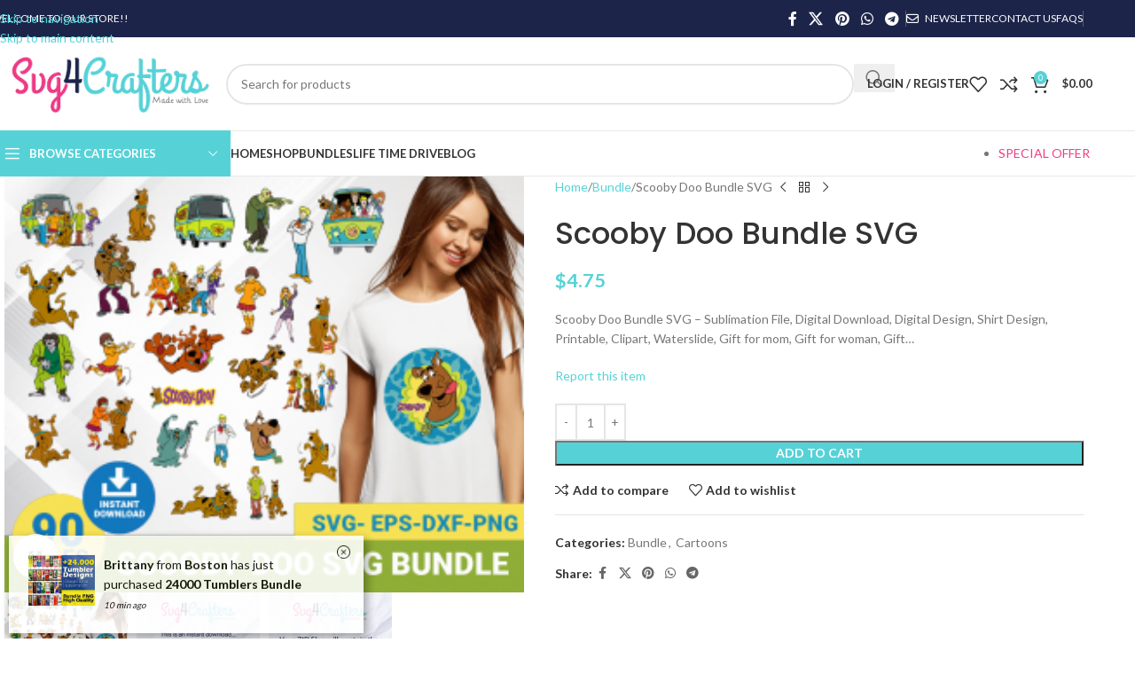

--- FILE ---
content_type: text/html; charset=UTF-8
request_url: https://svgforcrafters.com/product/scooby-doo-bundle-svg/
body_size: 36008
content:
<!DOCTYPE html>
<html dir="ltr" lang="en-US" prefix="og: https://ogp.me/ns#">
<head>
	<meta charset="UTF-8">
	<link rel="profile" href="https://gmpg.org/xfn/11">
	<link rel="pingback" href="https://svgforcrafters.com/xmlrpc.php">

	<title>Scooby Doo Bundle SVG - SvgForCrafters | Free &amp; Premium SVG Cut Files</title>
	<style>img:is([sizes="auto" i], [sizes^="auto," i]) { contain-intrinsic-size: 3000px 1500px }</style>
	
		<!-- All in One SEO 4.9.0 - aioseo.com -->
	<meta name="description" content="Scooby Doo Bundle SVG - Sublimation File, Digital Download, Digital Design, Shirt Design, Printable, Clipart, Waterslide, Gift for mom, Gift for woman, Gift... Report this item" />
	<meta name="robots" content="max-image-preview:large" />
	<link rel="canonical" href="https://svgforcrafters.com/product/scooby-doo-bundle-svg/" />
	<meta name="generator" content="All in One SEO (AIOSEO) 4.9.0" />
		<meta property="og:locale" content="en_US" />
		<meta property="og:site_name" content="SvgForCrafters | Free &amp; Premium SVG Cut Files - Browse our huge range of Stunning SVG files for Designers and Crafters. Download amazing Premium and Free SVG Files for Cricut, Silhouette..." />
		<meta property="og:type" content="article" />
		<meta property="og:title" content="Scooby Doo Bundle SVG - SvgForCrafters | Free &amp; Premium SVG Cut Files" />
		<meta property="og:description" content="Scooby Doo Bundle SVG - Sublimation File, Digital Download, Digital Design, Shirt Design, Printable, Clipart, Waterslide, Gift for mom, Gift for woman, Gift... Report this item" />
		<meta property="og:url" content="https://svgforcrafters.com/product/scooby-doo-bundle-svg/" />
		<meta property="article:published_time" content="2021-02-13T11:11:28+00:00" />
		<meta property="article:modified_time" content="2022-01-27T23:38:26+00:00" />
		<meta name="twitter:card" content="summary_large_image" />
		<meta name="twitter:title" content="Scooby Doo Bundle SVG - SvgForCrafters | Free &amp; Premium SVG Cut Files" />
		<meta name="twitter:description" content="Scooby Doo Bundle SVG - Sublimation File, Digital Download, Digital Design, Shirt Design, Printable, Clipart, Waterslide, Gift for mom, Gift for woman, Gift... Report this item" />
		<script type="application/ld+json" class="aioseo-schema">
			{"@context":"https:\/\/schema.org","@graph":[{"@type":"BreadcrumbList","@id":"https:\/\/svgforcrafters.com\/product\/scooby-doo-bundle-svg\/#breadcrumblist","itemListElement":[{"@type":"ListItem","@id":"https:\/\/svgforcrafters.com#listItem","position":1,"name":"Home","item":"https:\/\/svgforcrafters.com","nextItem":{"@type":"ListItem","@id":"https:\/\/svgforcrafters.com\/shop\/#listItem","name":"Shop"}},{"@type":"ListItem","@id":"https:\/\/svgforcrafters.com\/shop\/#listItem","position":2,"name":"Shop","item":"https:\/\/svgforcrafters.com\/shop\/","nextItem":{"@type":"ListItem","@id":"https:\/\/svgforcrafters.com\/product-category\/bundle\/#listItem","name":"Bundle"},"previousItem":{"@type":"ListItem","@id":"https:\/\/svgforcrafters.com#listItem","name":"Home"}},{"@type":"ListItem","@id":"https:\/\/svgforcrafters.com\/product-category\/bundle\/#listItem","position":3,"name":"Bundle","item":"https:\/\/svgforcrafters.com\/product-category\/bundle\/","nextItem":{"@type":"ListItem","@id":"https:\/\/svgforcrafters.com\/product\/scooby-doo-bundle-svg\/#listItem","name":"Scooby Doo Bundle SVG"},"previousItem":{"@type":"ListItem","@id":"https:\/\/svgforcrafters.com\/shop\/#listItem","name":"Shop"}},{"@type":"ListItem","@id":"https:\/\/svgforcrafters.com\/product\/scooby-doo-bundle-svg\/#listItem","position":4,"name":"Scooby Doo Bundle SVG","previousItem":{"@type":"ListItem","@id":"https:\/\/svgforcrafters.com\/product-category\/bundle\/#listItem","name":"Bundle"}}]},{"@type":"ItemPage","@id":"https:\/\/svgforcrafters.com\/product\/scooby-doo-bundle-svg\/#itempage","url":"https:\/\/svgforcrafters.com\/product\/scooby-doo-bundle-svg\/","name":"Scooby Doo Bundle SVG - SvgForCrafters | Free & Premium SVG Cut Files","description":"Scooby Doo Bundle SVG - Sublimation File, Digital Download, Digital Design, Shirt Design, Printable, Clipart, Waterslide, Gift for mom, Gift for woman, Gift... Report this item","inLanguage":"en-US","isPartOf":{"@id":"https:\/\/svgforcrafters.com\/#website"},"breadcrumb":{"@id":"https:\/\/svgforcrafters.com\/product\/scooby-doo-bundle-svg\/#breadcrumblist"},"image":{"@type":"ImageObject","url":"https:\/\/svgforcrafters.com\/wp-content\/uploads\/2021\/02\/Scooby-Doo-Bundle.png","@id":"https:\/\/svgforcrafters.com\/product\/scooby-doo-bundle-svg\/#mainImage","width":300,"height":240,"caption":"Scooby Doo Bundle svg"},"primaryImageOfPage":{"@id":"https:\/\/svgforcrafters.com\/product\/scooby-doo-bundle-svg\/#mainImage"},"datePublished":"2021-02-13T11:11:28+00:00","dateModified":"2022-01-27T23:38:26+00:00"},{"@type":"Organization","@id":"https:\/\/svgforcrafters.com\/#organization","name":"SvgForCrafters | Free & Premium SVG Cut Files","description":"Browse our huge range of Stunning SVG files for Designers and Crafters. Download amazing Premium and Free SVG Files for Cricut, Silhouette...","url":"https:\/\/svgforcrafters.com\/"},{"@type":"WebSite","@id":"https:\/\/svgforcrafters.com\/#website","url":"https:\/\/svgforcrafters.com\/","name":"SvgForCrafters | Free & Premium SVG Cut Files","description":"Browse our huge range of Stunning SVG files for Designers and Crafters. Download amazing Premium and Free SVG Files for Cricut, Silhouette...","inLanguage":"en-US","publisher":{"@id":"https:\/\/svgforcrafters.com\/#organization"}}]}
		</script>
		<!-- All in One SEO -->

<link rel='dns-prefetch' href='//www.googletagmanager.com' />
<link rel='dns-prefetch' href='//fonts.googleapis.com' />
<link rel="alternate" type="application/rss+xml" title="SvgForCrafters | Free &amp; Premium SVG Cut Files &raquo; Feed" href="https://svgforcrafters.com/feed/" />
<link rel="alternate" type="application/rss+xml" title="SvgForCrafters | Free &amp; Premium SVG Cut Files &raquo; Comments Feed" href="https://svgforcrafters.com/comments/feed/" />
<link rel="alternate" type="application/rss+xml" title="SvgForCrafters | Free &amp; Premium SVG Cut Files &raquo; Scooby Doo Bundle SVG Comments Feed" href="https://svgforcrafters.com/product/scooby-doo-bundle-svg/feed/" />
		<!-- This site uses the Google Analytics by MonsterInsights plugin v9.9.0 - Using Analytics tracking - https://www.monsterinsights.com/ -->
							<script src="//www.googletagmanager.com/gtag/js?id=G-M3FJPNMQKX"  data-cfasync="false" data-wpfc-render="false" type="text/javascript" async></script>
			<script data-cfasync="false" data-wpfc-render="false" type="text/javascript">
				var mi_version = '9.9.0';
				var mi_track_user = true;
				var mi_no_track_reason = '';
								var MonsterInsightsDefaultLocations = {"page_location":"https:\/\/svgforcrafters.com\/product\/scooby-doo-bundle-svg\/"};
								if ( typeof MonsterInsightsPrivacyGuardFilter === 'function' ) {
					var MonsterInsightsLocations = (typeof MonsterInsightsExcludeQuery === 'object') ? MonsterInsightsPrivacyGuardFilter( MonsterInsightsExcludeQuery ) : MonsterInsightsPrivacyGuardFilter( MonsterInsightsDefaultLocations );
				} else {
					var MonsterInsightsLocations = (typeof MonsterInsightsExcludeQuery === 'object') ? MonsterInsightsExcludeQuery : MonsterInsightsDefaultLocations;
				}

								var disableStrs = [
										'ga-disable-G-M3FJPNMQKX',
									];

				/* Function to detect opted out users */
				function __gtagTrackerIsOptedOut() {
					for (var index = 0; index < disableStrs.length; index++) {
						if (document.cookie.indexOf(disableStrs[index] + '=true') > -1) {
							return true;
						}
					}

					return false;
				}

				/* Disable tracking if the opt-out cookie exists. */
				if (__gtagTrackerIsOptedOut()) {
					for (var index = 0; index < disableStrs.length; index++) {
						window[disableStrs[index]] = true;
					}
				}

				/* Opt-out function */
				function __gtagTrackerOptout() {
					for (var index = 0; index < disableStrs.length; index++) {
						document.cookie = disableStrs[index] + '=true; expires=Thu, 31 Dec 2099 23:59:59 UTC; path=/';
						window[disableStrs[index]] = true;
					}
				}

				if ('undefined' === typeof gaOptout) {
					function gaOptout() {
						__gtagTrackerOptout();
					}
				}
								window.dataLayer = window.dataLayer || [];

				window.MonsterInsightsDualTracker = {
					helpers: {},
					trackers: {},
				};
				if (mi_track_user) {
					function __gtagDataLayer() {
						dataLayer.push(arguments);
					}

					function __gtagTracker(type, name, parameters) {
						if (!parameters) {
							parameters = {};
						}

						if (parameters.send_to) {
							__gtagDataLayer.apply(null, arguments);
							return;
						}

						if (type === 'event') {
														parameters.send_to = monsterinsights_frontend.v4_id;
							var hookName = name;
							if (typeof parameters['event_category'] !== 'undefined') {
								hookName = parameters['event_category'] + ':' + name;
							}

							if (typeof MonsterInsightsDualTracker.trackers[hookName] !== 'undefined') {
								MonsterInsightsDualTracker.trackers[hookName](parameters);
							} else {
								__gtagDataLayer('event', name, parameters);
							}
							
						} else {
							__gtagDataLayer.apply(null, arguments);
						}
					}

					__gtagTracker('js', new Date());
					__gtagTracker('set', {
						'developer_id.dZGIzZG': true,
											});
					if ( MonsterInsightsLocations.page_location ) {
						__gtagTracker('set', MonsterInsightsLocations);
					}
										__gtagTracker('config', 'G-M3FJPNMQKX', {"forceSSL":"true","link_attribution":"true"} );
										window.gtag = __gtagTracker;										(function () {
						/* https://developers.google.com/analytics/devguides/collection/analyticsjs/ */
						/* ga and __gaTracker compatibility shim. */
						var noopfn = function () {
							return null;
						};
						var newtracker = function () {
							return new Tracker();
						};
						var Tracker = function () {
							return null;
						};
						var p = Tracker.prototype;
						p.get = noopfn;
						p.set = noopfn;
						p.send = function () {
							var args = Array.prototype.slice.call(arguments);
							args.unshift('send');
							__gaTracker.apply(null, args);
						};
						var __gaTracker = function () {
							var len = arguments.length;
							if (len === 0) {
								return;
							}
							var f = arguments[len - 1];
							if (typeof f !== 'object' || f === null || typeof f.hitCallback !== 'function') {
								if ('send' === arguments[0]) {
									var hitConverted, hitObject = false, action;
									if ('event' === arguments[1]) {
										if ('undefined' !== typeof arguments[3]) {
											hitObject = {
												'eventAction': arguments[3],
												'eventCategory': arguments[2],
												'eventLabel': arguments[4],
												'value': arguments[5] ? arguments[5] : 1,
											}
										}
									}
									if ('pageview' === arguments[1]) {
										if ('undefined' !== typeof arguments[2]) {
											hitObject = {
												'eventAction': 'page_view',
												'page_path': arguments[2],
											}
										}
									}
									if (typeof arguments[2] === 'object') {
										hitObject = arguments[2];
									}
									if (typeof arguments[5] === 'object') {
										Object.assign(hitObject, arguments[5]);
									}
									if ('undefined' !== typeof arguments[1].hitType) {
										hitObject = arguments[1];
										if ('pageview' === hitObject.hitType) {
											hitObject.eventAction = 'page_view';
										}
									}
									if (hitObject) {
										action = 'timing' === arguments[1].hitType ? 'timing_complete' : hitObject.eventAction;
										hitConverted = mapArgs(hitObject);
										__gtagTracker('event', action, hitConverted);
									}
								}
								return;
							}

							function mapArgs(args) {
								var arg, hit = {};
								var gaMap = {
									'eventCategory': 'event_category',
									'eventAction': 'event_action',
									'eventLabel': 'event_label',
									'eventValue': 'event_value',
									'nonInteraction': 'non_interaction',
									'timingCategory': 'event_category',
									'timingVar': 'name',
									'timingValue': 'value',
									'timingLabel': 'event_label',
									'page': 'page_path',
									'location': 'page_location',
									'title': 'page_title',
									'referrer' : 'page_referrer',
								};
								for (arg in args) {
																		if (!(!args.hasOwnProperty(arg) || !gaMap.hasOwnProperty(arg))) {
										hit[gaMap[arg]] = args[arg];
									} else {
										hit[arg] = args[arg];
									}
								}
								return hit;
							}

							try {
								f.hitCallback();
							} catch (ex) {
							}
						};
						__gaTracker.create = newtracker;
						__gaTracker.getByName = newtracker;
						__gaTracker.getAll = function () {
							return [];
						};
						__gaTracker.remove = noopfn;
						__gaTracker.loaded = true;
						window['__gaTracker'] = __gaTracker;
					})();
									} else {
										console.log("");
					(function () {
						function __gtagTracker() {
							return null;
						}

						window['__gtagTracker'] = __gtagTracker;
						window['gtag'] = __gtagTracker;
					})();
									}
			</script>
			
							<!-- / Google Analytics by MonsterInsights -->
		
<link rel='stylesheet' id='wp-block-library-css' href='https://svgforcrafters.com/wp-includes/css/dist/block-library/style.min.css?ver=867b0a83add9e7758ac63f42ef24d8ad' type='text/css' media='all' />
<link rel='stylesheet' id='aioseo/css/src/vue/standalone/blocks/table-of-contents/global.scss-css' href='https://svgforcrafters.com/wp-content/plugins/all-in-one-seo-pack/dist/Lite/assets/css/table-of-contents/global.e90f6d47.css?ver=4.9.0' type='text/css' media='all' />
<style id='global-styles-inline-css' type='text/css'>
:root{--wp--preset--aspect-ratio--square: 1;--wp--preset--aspect-ratio--4-3: 4/3;--wp--preset--aspect-ratio--3-4: 3/4;--wp--preset--aspect-ratio--3-2: 3/2;--wp--preset--aspect-ratio--2-3: 2/3;--wp--preset--aspect-ratio--16-9: 16/9;--wp--preset--aspect-ratio--9-16: 9/16;--wp--preset--color--black: #000000;--wp--preset--color--cyan-bluish-gray: #abb8c3;--wp--preset--color--white: #ffffff;--wp--preset--color--pale-pink: #f78da7;--wp--preset--color--vivid-red: #cf2e2e;--wp--preset--color--luminous-vivid-orange: #ff6900;--wp--preset--color--luminous-vivid-amber: #fcb900;--wp--preset--color--light-green-cyan: #7bdcb5;--wp--preset--color--vivid-green-cyan: #00d084;--wp--preset--color--pale-cyan-blue: #8ed1fc;--wp--preset--color--vivid-cyan-blue: #0693e3;--wp--preset--color--vivid-purple: #9b51e0;--wp--preset--gradient--vivid-cyan-blue-to-vivid-purple: linear-gradient(135deg,rgba(6,147,227,1) 0%,rgb(155,81,224) 100%);--wp--preset--gradient--light-green-cyan-to-vivid-green-cyan: linear-gradient(135deg,rgb(122,220,180) 0%,rgb(0,208,130) 100%);--wp--preset--gradient--luminous-vivid-amber-to-luminous-vivid-orange: linear-gradient(135deg,rgba(252,185,0,1) 0%,rgba(255,105,0,1) 100%);--wp--preset--gradient--luminous-vivid-orange-to-vivid-red: linear-gradient(135deg,rgba(255,105,0,1) 0%,rgb(207,46,46) 100%);--wp--preset--gradient--very-light-gray-to-cyan-bluish-gray: linear-gradient(135deg,rgb(238,238,238) 0%,rgb(169,184,195) 100%);--wp--preset--gradient--cool-to-warm-spectrum: linear-gradient(135deg,rgb(74,234,220) 0%,rgb(151,120,209) 20%,rgb(207,42,186) 40%,rgb(238,44,130) 60%,rgb(251,105,98) 80%,rgb(254,248,76) 100%);--wp--preset--gradient--blush-light-purple: linear-gradient(135deg,rgb(255,206,236) 0%,rgb(152,150,240) 100%);--wp--preset--gradient--blush-bordeaux: linear-gradient(135deg,rgb(254,205,165) 0%,rgb(254,45,45) 50%,rgb(107,0,62) 100%);--wp--preset--gradient--luminous-dusk: linear-gradient(135deg,rgb(255,203,112) 0%,rgb(199,81,192) 50%,rgb(65,88,208) 100%);--wp--preset--gradient--pale-ocean: linear-gradient(135deg,rgb(255,245,203) 0%,rgb(182,227,212) 50%,rgb(51,167,181) 100%);--wp--preset--gradient--electric-grass: linear-gradient(135deg,rgb(202,248,128) 0%,rgb(113,206,126) 100%);--wp--preset--gradient--midnight: linear-gradient(135deg,rgb(2,3,129) 0%,rgb(40,116,252) 100%);--wp--preset--font-size--small: 13px;--wp--preset--font-size--medium: 20px;--wp--preset--font-size--large: 36px;--wp--preset--font-size--x-large: 42px;--wp--preset--spacing--20: 0.44rem;--wp--preset--spacing--30: 0.67rem;--wp--preset--spacing--40: 1rem;--wp--preset--spacing--50: 1.5rem;--wp--preset--spacing--60: 2.25rem;--wp--preset--spacing--70: 3.38rem;--wp--preset--spacing--80: 5.06rem;--wp--preset--shadow--natural: 6px 6px 9px rgba(0, 0, 0, 0.2);--wp--preset--shadow--deep: 12px 12px 50px rgba(0, 0, 0, 0.4);--wp--preset--shadow--sharp: 6px 6px 0px rgba(0, 0, 0, 0.2);--wp--preset--shadow--outlined: 6px 6px 0px -3px rgba(255, 255, 255, 1), 6px 6px rgba(0, 0, 0, 1);--wp--preset--shadow--crisp: 6px 6px 0px rgba(0, 0, 0, 1);}:where(body) { margin: 0; }.wp-site-blocks > .alignleft { float: left; margin-right: 2em; }.wp-site-blocks > .alignright { float: right; margin-left: 2em; }.wp-site-blocks > .aligncenter { justify-content: center; margin-left: auto; margin-right: auto; }:where(.is-layout-flex){gap: 0.5em;}:where(.is-layout-grid){gap: 0.5em;}.is-layout-flow > .alignleft{float: left;margin-inline-start: 0;margin-inline-end: 2em;}.is-layout-flow > .alignright{float: right;margin-inline-start: 2em;margin-inline-end: 0;}.is-layout-flow > .aligncenter{margin-left: auto !important;margin-right: auto !important;}.is-layout-constrained > .alignleft{float: left;margin-inline-start: 0;margin-inline-end: 2em;}.is-layout-constrained > .alignright{float: right;margin-inline-start: 2em;margin-inline-end: 0;}.is-layout-constrained > .aligncenter{margin-left: auto !important;margin-right: auto !important;}.is-layout-constrained > :where(:not(.alignleft):not(.alignright):not(.alignfull)){margin-left: auto !important;margin-right: auto !important;}body .is-layout-flex{display: flex;}.is-layout-flex{flex-wrap: wrap;align-items: center;}.is-layout-flex > :is(*, div){margin: 0;}body .is-layout-grid{display: grid;}.is-layout-grid > :is(*, div){margin: 0;}body{padding-top: 0px;padding-right: 0px;padding-bottom: 0px;padding-left: 0px;}a:where(:not(.wp-element-button)){text-decoration: none;}:root :where(.wp-element-button, .wp-block-button__link){background-color: #32373c;border-width: 0;color: #fff;font-family: inherit;font-size: inherit;line-height: inherit;padding: calc(0.667em + 2px) calc(1.333em + 2px);text-decoration: none;}.has-black-color{color: var(--wp--preset--color--black) !important;}.has-cyan-bluish-gray-color{color: var(--wp--preset--color--cyan-bluish-gray) !important;}.has-white-color{color: var(--wp--preset--color--white) !important;}.has-pale-pink-color{color: var(--wp--preset--color--pale-pink) !important;}.has-vivid-red-color{color: var(--wp--preset--color--vivid-red) !important;}.has-luminous-vivid-orange-color{color: var(--wp--preset--color--luminous-vivid-orange) !important;}.has-luminous-vivid-amber-color{color: var(--wp--preset--color--luminous-vivid-amber) !important;}.has-light-green-cyan-color{color: var(--wp--preset--color--light-green-cyan) !important;}.has-vivid-green-cyan-color{color: var(--wp--preset--color--vivid-green-cyan) !important;}.has-pale-cyan-blue-color{color: var(--wp--preset--color--pale-cyan-blue) !important;}.has-vivid-cyan-blue-color{color: var(--wp--preset--color--vivid-cyan-blue) !important;}.has-vivid-purple-color{color: var(--wp--preset--color--vivid-purple) !important;}.has-black-background-color{background-color: var(--wp--preset--color--black) !important;}.has-cyan-bluish-gray-background-color{background-color: var(--wp--preset--color--cyan-bluish-gray) !important;}.has-white-background-color{background-color: var(--wp--preset--color--white) !important;}.has-pale-pink-background-color{background-color: var(--wp--preset--color--pale-pink) !important;}.has-vivid-red-background-color{background-color: var(--wp--preset--color--vivid-red) !important;}.has-luminous-vivid-orange-background-color{background-color: var(--wp--preset--color--luminous-vivid-orange) !important;}.has-luminous-vivid-amber-background-color{background-color: var(--wp--preset--color--luminous-vivid-amber) !important;}.has-light-green-cyan-background-color{background-color: var(--wp--preset--color--light-green-cyan) !important;}.has-vivid-green-cyan-background-color{background-color: var(--wp--preset--color--vivid-green-cyan) !important;}.has-pale-cyan-blue-background-color{background-color: var(--wp--preset--color--pale-cyan-blue) !important;}.has-vivid-cyan-blue-background-color{background-color: var(--wp--preset--color--vivid-cyan-blue) !important;}.has-vivid-purple-background-color{background-color: var(--wp--preset--color--vivid-purple) !important;}.has-black-border-color{border-color: var(--wp--preset--color--black) !important;}.has-cyan-bluish-gray-border-color{border-color: var(--wp--preset--color--cyan-bluish-gray) !important;}.has-white-border-color{border-color: var(--wp--preset--color--white) !important;}.has-pale-pink-border-color{border-color: var(--wp--preset--color--pale-pink) !important;}.has-vivid-red-border-color{border-color: var(--wp--preset--color--vivid-red) !important;}.has-luminous-vivid-orange-border-color{border-color: var(--wp--preset--color--luminous-vivid-orange) !important;}.has-luminous-vivid-amber-border-color{border-color: var(--wp--preset--color--luminous-vivid-amber) !important;}.has-light-green-cyan-border-color{border-color: var(--wp--preset--color--light-green-cyan) !important;}.has-vivid-green-cyan-border-color{border-color: var(--wp--preset--color--vivid-green-cyan) !important;}.has-pale-cyan-blue-border-color{border-color: var(--wp--preset--color--pale-cyan-blue) !important;}.has-vivid-cyan-blue-border-color{border-color: var(--wp--preset--color--vivid-cyan-blue) !important;}.has-vivid-purple-border-color{border-color: var(--wp--preset--color--vivid-purple) !important;}.has-vivid-cyan-blue-to-vivid-purple-gradient-background{background: var(--wp--preset--gradient--vivid-cyan-blue-to-vivid-purple) !important;}.has-light-green-cyan-to-vivid-green-cyan-gradient-background{background: var(--wp--preset--gradient--light-green-cyan-to-vivid-green-cyan) !important;}.has-luminous-vivid-amber-to-luminous-vivid-orange-gradient-background{background: var(--wp--preset--gradient--luminous-vivid-amber-to-luminous-vivid-orange) !important;}.has-luminous-vivid-orange-to-vivid-red-gradient-background{background: var(--wp--preset--gradient--luminous-vivid-orange-to-vivid-red) !important;}.has-very-light-gray-to-cyan-bluish-gray-gradient-background{background: var(--wp--preset--gradient--very-light-gray-to-cyan-bluish-gray) !important;}.has-cool-to-warm-spectrum-gradient-background{background: var(--wp--preset--gradient--cool-to-warm-spectrum) !important;}.has-blush-light-purple-gradient-background{background: var(--wp--preset--gradient--blush-light-purple) !important;}.has-blush-bordeaux-gradient-background{background: var(--wp--preset--gradient--blush-bordeaux) !important;}.has-luminous-dusk-gradient-background{background: var(--wp--preset--gradient--luminous-dusk) !important;}.has-pale-ocean-gradient-background{background: var(--wp--preset--gradient--pale-ocean) !important;}.has-electric-grass-gradient-background{background: var(--wp--preset--gradient--electric-grass) !important;}.has-midnight-gradient-background{background: var(--wp--preset--gradient--midnight) !important;}.has-small-font-size{font-size: var(--wp--preset--font-size--small) !important;}.has-medium-font-size{font-size: var(--wp--preset--font-size--medium) !important;}.has-large-font-size{font-size: var(--wp--preset--font-size--large) !important;}.has-x-large-font-size{font-size: var(--wp--preset--font-size--x-large) !important;}
:where(.wp-block-post-template.is-layout-flex){gap: 1.25em;}:where(.wp-block-post-template.is-layout-grid){gap: 1.25em;}
:where(.wp-block-columns.is-layout-flex){gap: 2em;}:where(.wp-block-columns.is-layout-grid){gap: 2em;}
:root :where(.wp-block-pullquote){font-size: 1.5em;line-height: 1.6;}
</style>
<link rel='stylesheet' id='animate-css-css' href='https://svgforcrafters.com/wp-content/plugins/salert//assets/backend/css/animate.css?ver=1.2.9' type='text/css' media='all' />
<link rel='stylesheet' id='salert-main-css-css' href='https://svgforcrafters.com/wp-content/plugins/salert//assets/frontend/css/style.css?ver=867b0a83add9e7758ac63f42ef24d8ad' type='text/css' media='all' />
<style id='salert-main-css-inline-css' type='text/css'>
#salertWrapper .popup_template{
                        background-color:#fff;
                        
                   }
                   #salertWrapper .popup_position{
                        width:400px;
                   }

                  
                  #salertWrapper .popup_position .salert-content-wrap{
                    color:#000;
                    font-size:14px;
                    text-transform:none;
                  }
                  #salertWrapper .popup_position img{
                    float: ;
                  }
                  #salertWrapper .popup-item{
    				padding:22px;
  			      }
			      @media (max-width: 767px){ 
                     #salertWrapper { display: block;} 
                  }
                   
    #salertWrapper .popup_template {
        -webkit-box-shadow: 3px 5px 10px 1px rgba(0, 0, 0, 0.38);
        box-shadow: 3px 5px 10px 1px rgba(0, 0, 0, 0.38);
    }
  
</style>
<style id='woocommerce-inline-inline-css' type='text/css'>
.woocommerce form .form-row .required { visibility: visible; }
</style>
<link rel='stylesheet' id='js_composer_front-css' href='https://svgforcrafters.com/wp-content/plugins/js_composer/assets/css/js_composer.min.css?ver=8.7.2' type='text/css' media='all' />
<link rel='stylesheet' id='child-style-css' href='https://svgforcrafters.com/wp-content/themes/woodmart-child/style.css?ver=8.3.4' type='text/css' media='all' />
<link rel='stylesheet' id='wd-style-base-css' href='https://svgforcrafters.com/wp-content/themes/woodmart/css/parts/base.min.css?ver=8.3.4' type='text/css' media='all' />
<link rel='stylesheet' id='wd-helpers-wpb-elem-css' href='https://svgforcrafters.com/wp-content/themes/woodmart/css/parts/helpers-wpb-elem.min.css?ver=8.3.4' type='text/css' media='all' />
<link rel='stylesheet' id='wd-wpbakery-base-css' href='https://svgforcrafters.com/wp-content/themes/woodmart/css/parts/int-wpb-base.min.css?ver=8.3.4' type='text/css' media='all' />
<link rel='stylesheet' id='wd-wpbakery-base-deprecated-css' href='https://svgforcrafters.com/wp-content/themes/woodmart/css/parts/int-wpb-base-deprecated.min.css?ver=8.3.4' type='text/css' media='all' />
<link rel='stylesheet' id='wd-int-wordfence-css' href='https://svgforcrafters.com/wp-content/themes/woodmart/css/parts/int-wordfence.min.css?ver=8.3.4' type='text/css' media='all' />
<link rel='stylesheet' id='wd-notices-fixed-css' href='https://svgforcrafters.com/wp-content/themes/woodmart/css/parts/woo-opt-sticky-notices-old.min.css?ver=8.3.4' type='text/css' media='all' />
<link rel='stylesheet' id='wd-woocommerce-base-css' href='https://svgforcrafters.com/wp-content/themes/woodmart/css/parts/woocommerce-base.min.css?ver=8.3.4' type='text/css' media='all' />
<link rel='stylesheet' id='wd-mod-star-rating-css' href='https://svgforcrafters.com/wp-content/themes/woodmart/css/parts/mod-star-rating.min.css?ver=8.3.4' type='text/css' media='all' />
<link rel='stylesheet' id='wd-woocommerce-block-notices-css' href='https://svgforcrafters.com/wp-content/themes/woodmart/css/parts/woo-mod-block-notices.min.css?ver=8.3.4' type='text/css' media='all' />
<link rel='stylesheet' id='wd-woo-mod-quantity-css' href='https://svgforcrafters.com/wp-content/themes/woodmart/css/parts/woo-mod-quantity.min.css?ver=8.3.4' type='text/css' media='all' />
<link rel='stylesheet' id='wd-woo-single-prod-el-base-css' href='https://svgforcrafters.com/wp-content/themes/woodmart/css/parts/woo-single-prod-el-base.min.css?ver=8.3.4' type='text/css' media='all' />
<link rel='stylesheet' id='wd-woo-mod-stock-status-css' href='https://svgforcrafters.com/wp-content/themes/woodmart/css/parts/woo-mod-stock-status.min.css?ver=8.3.4' type='text/css' media='all' />
<link rel='stylesheet' id='wd-woo-mod-shop-attributes-css' href='https://svgforcrafters.com/wp-content/themes/woodmart/css/parts/woo-mod-shop-attributes.min.css?ver=8.3.4' type='text/css' media='all' />
<link rel='stylesheet' id='wd-wp-blocks-css' href='https://svgforcrafters.com/wp-content/themes/woodmart/css/parts/wp-blocks.min.css?ver=8.3.4' type='text/css' media='all' />
<link rel='stylesheet' id='wd-header-base-css' href='https://svgforcrafters.com/wp-content/themes/woodmart/css/parts/header-base.min.css?ver=8.3.4' type='text/css' media='all' />
<link rel='stylesheet' id='wd-mod-tools-css' href='https://svgforcrafters.com/wp-content/themes/woodmart/css/parts/mod-tools.min.css?ver=8.3.4' type='text/css' media='all' />
<link rel='stylesheet' id='wd-header-elements-base-css' href='https://svgforcrafters.com/wp-content/themes/woodmart/css/parts/header-el-base.min.css?ver=8.3.4' type='text/css' media='all' />
<link rel='stylesheet' id='wd-social-icons-css' href='https://svgforcrafters.com/wp-content/themes/woodmart/css/parts/el-social-icons.min.css?ver=8.3.4' type='text/css' media='all' />
<link rel='stylesheet' id='wd-header-search-css' href='https://svgforcrafters.com/wp-content/themes/woodmart/css/parts/header-el-search.min.css?ver=8.3.4' type='text/css' media='all' />
<link rel='stylesheet' id='wd-header-search-form-css' href='https://svgforcrafters.com/wp-content/themes/woodmart/css/parts/header-el-search-form.min.css?ver=8.3.4' type='text/css' media='all' />
<link rel='stylesheet' id='wd-wd-search-form-css' href='https://svgforcrafters.com/wp-content/themes/woodmart/css/parts/wd-search-form.min.css?ver=8.3.4' type='text/css' media='all' />
<link rel='stylesheet' id='wd-wd-search-results-css' href='https://svgforcrafters.com/wp-content/themes/woodmart/css/parts/wd-search-results.min.css?ver=8.3.4' type='text/css' media='all' />
<link rel='stylesheet' id='wd-wd-search-dropdown-css' href='https://svgforcrafters.com/wp-content/themes/woodmart/css/parts/wd-search-dropdown.min.css?ver=8.3.4' type='text/css' media='all' />
<link rel='stylesheet' id='wd-woo-mod-login-form-css' href='https://svgforcrafters.com/wp-content/themes/woodmart/css/parts/woo-mod-login-form.min.css?ver=8.3.4' type='text/css' media='all' />
<link rel='stylesheet' id='wd-header-my-account-css' href='https://svgforcrafters.com/wp-content/themes/woodmart/css/parts/header-el-my-account.min.css?ver=8.3.4' type='text/css' media='all' />
<link rel='stylesheet' id='wd-header-cart-side-css' href='https://svgforcrafters.com/wp-content/themes/woodmart/css/parts/header-el-cart-side.min.css?ver=8.3.4' type='text/css' media='all' />
<link rel='stylesheet' id='wd-header-cart-css' href='https://svgforcrafters.com/wp-content/themes/woodmart/css/parts/header-el-cart.min.css?ver=8.3.4' type='text/css' media='all' />
<link rel='stylesheet' id='wd-widget-shopping-cart-css' href='https://svgforcrafters.com/wp-content/themes/woodmart/css/parts/woo-widget-shopping-cart.min.css?ver=8.3.4' type='text/css' media='all' />
<link rel='stylesheet' id='wd-widget-product-list-css' href='https://svgforcrafters.com/wp-content/themes/woodmart/css/parts/woo-widget-product-list.min.css?ver=8.3.4' type='text/css' media='all' />
<link rel='stylesheet' id='wd-header-mobile-nav-dropdown-css' href='https://svgforcrafters.com/wp-content/themes/woodmart/css/parts/header-el-mobile-nav-dropdown.min.css?ver=8.3.4' type='text/css' media='all' />
<link rel='stylesheet' id='wd-header-categories-nav-css' href='https://svgforcrafters.com/wp-content/themes/woodmart/css/parts/header-el-category-nav.min.css?ver=8.3.4' type='text/css' media='all' />
<link rel='stylesheet' id='wd-mod-nav-vertical-css' href='https://svgforcrafters.com/wp-content/themes/woodmart/css/parts/mod-nav-vertical.min.css?ver=8.3.4' type='text/css' media='all' />
<link rel='stylesheet' id='wd-mod-nav-vertical-design-default-css' href='https://svgforcrafters.com/wp-content/themes/woodmart/css/parts/mod-nav-vertical-design-default.min.css?ver=8.3.4' type='text/css' media='all' />
<link rel='stylesheet' id='wd-mod-nav-menu-label-css' href='https://svgforcrafters.com/wp-content/themes/woodmart/css/parts/mod-nav-menu-label.min.css?ver=8.3.4' type='text/css' media='all' />
<link rel='stylesheet' id='wd-page-title-css' href='https://svgforcrafters.com/wp-content/themes/woodmart/css/parts/page-title.min.css?ver=8.3.4' type='text/css' media='all' />
<link rel='stylesheet' id='wd-woo-single-prod-predefined-css' href='https://svgforcrafters.com/wp-content/themes/woodmart/css/parts/woo-single-prod-predefined.min.css?ver=8.3.4' type='text/css' media='all' />
<link rel='stylesheet' id='wd-woo-single-prod-and-quick-view-predefined-css' href='https://svgforcrafters.com/wp-content/themes/woodmart/css/parts/woo-single-prod-and-quick-view-predefined.min.css?ver=8.3.4' type='text/css' media='all' />
<link rel='stylesheet' id='wd-woo-single-prod-el-tabs-predefined-css' href='https://svgforcrafters.com/wp-content/themes/woodmart/css/parts/woo-single-prod-el-tabs-predefined.min.css?ver=8.3.4' type='text/css' media='all' />
<link rel='stylesheet' id='wd-woo-single-prod-opt-base-css' href='https://svgforcrafters.com/wp-content/themes/woodmart/css/parts/woo-single-prod-opt-base.min.css?ver=8.3.4' type='text/css' media='all' />
<link rel='stylesheet' id='wd-woo-single-prod-el-gallery-css' href='https://svgforcrafters.com/wp-content/themes/woodmart/css/parts/woo-single-prod-el-gallery.min.css?ver=8.3.4' type='text/css' media='all' />
<link rel='stylesheet' id='wd-swiper-css' href='https://svgforcrafters.com/wp-content/themes/woodmart/css/parts/lib-swiper.min.css?ver=8.3.4' type='text/css' media='all' />
<link rel='stylesheet' id='wd-swiper-arrows-css' href='https://svgforcrafters.com/wp-content/themes/woodmart/css/parts/lib-swiper-arrows.min.css?ver=8.3.4' type='text/css' media='all' />
<link rel='stylesheet' id='wd-photoswipe-css' href='https://svgforcrafters.com/wp-content/themes/woodmart/css/parts/lib-photoswipe.min.css?ver=8.3.4' type='text/css' media='all' />
<link rel='stylesheet' id='wd-woo-single-prod-el-navigation-css' href='https://svgforcrafters.com/wp-content/themes/woodmart/css/parts/woo-single-prod-el-navigation.min.css?ver=8.3.4' type='text/css' media='all' />
<link rel='stylesheet' id='wd-tabs-css' href='https://svgforcrafters.com/wp-content/themes/woodmart/css/parts/el-tabs.min.css?ver=8.3.4' type='text/css' media='all' />
<link rel='stylesheet' id='wd-woo-single-prod-el-tabs-opt-layout-tabs-css' href='https://svgforcrafters.com/wp-content/themes/woodmart/css/parts/woo-single-prod-el-tabs-opt-layout-tabs.min.css?ver=8.3.4' type='text/css' media='all' />
<link rel='stylesheet' id='wd-accordion-css' href='https://svgforcrafters.com/wp-content/themes/woodmart/css/parts/el-accordion.min.css?ver=8.3.4' type='text/css' media='all' />
<link rel='stylesheet' id='wd-accordion-elem-wpb-css' href='https://svgforcrafters.com/wp-content/themes/woodmart/css/parts/el-accordion-wpb-elem.min.css?ver=8.3.4' type='text/css' media='all' />
<link rel='stylesheet' id='wd-woo-single-prod-el-reviews-css' href='https://svgforcrafters.com/wp-content/themes/woodmart/css/parts/woo-single-prod-el-reviews.min.css?ver=8.3.4' type='text/css' media='all' />
<link rel='stylesheet' id='wd-woo-single-prod-el-reviews-style-1-css' href='https://svgforcrafters.com/wp-content/themes/woodmart/css/parts/woo-single-prod-el-reviews-style-1.min.css?ver=8.3.4' type='text/css' media='all' />
<link rel='stylesheet' id='wd-section-title-css' href='https://svgforcrafters.com/wp-content/themes/woodmart/css/parts/el-section-title.min.css?ver=8.3.4' type='text/css' media='all' />
<link rel='stylesheet' id='wd-mod-highlighted-text-css' href='https://svgforcrafters.com/wp-content/themes/woodmart/css/parts/mod-highlighted-text.min.css?ver=8.3.4' type='text/css' media='all' />
<link rel='stylesheet' id='wd-post-types-mod-comments-css' href='https://svgforcrafters.com/wp-content/themes/woodmart/css/parts/post-types-mod-comments.min.css?ver=8.3.4' type='text/css' media='all' />
<link rel='stylesheet' id='wd-image-gallery-css' href='https://svgforcrafters.com/wp-content/themes/woodmart/css/parts/el-gallery.min.css?ver=8.3.4' type='text/css' media='all' />
<link rel='stylesheet' id='wd-product-loop-css' href='https://svgforcrafters.com/wp-content/themes/woodmart/css/parts/woo-product-loop.min.css?ver=8.3.4' type='text/css' media='all' />
<link rel='stylesheet' id='wd-product-loop-quick-css' href='https://svgforcrafters.com/wp-content/themes/woodmart/css/parts/woo-product-loop-quick.min.css?ver=8.3.4' type='text/css' media='all' />
<link rel='stylesheet' id='wd-woo-mod-add-btn-replace-css' href='https://svgforcrafters.com/wp-content/themes/woodmart/css/parts/woo-mod-add-btn-replace.min.css?ver=8.3.4' type='text/css' media='all' />
<link rel='stylesheet' id='wd-mfp-popup-css' href='https://svgforcrafters.com/wp-content/themes/woodmart/css/parts/lib-magnific-popup.min.css?ver=8.3.4' type='text/css' media='all' />
<link rel='stylesheet' id='wd-mod-animations-transform-css' href='https://svgforcrafters.com/wp-content/themes/woodmart/css/parts/mod-animations-transform.min.css?ver=8.3.4' type='text/css' media='all' />
<link rel='stylesheet' id='wd-mod-transform-css' href='https://svgforcrafters.com/wp-content/themes/woodmart/css/parts/mod-transform.min.css?ver=8.3.4' type='text/css' media='all' />
<link rel='stylesheet' id='wd-swiper-pagin-css' href='https://svgforcrafters.com/wp-content/themes/woodmart/css/parts/lib-swiper-pagin.min.css?ver=8.3.4' type='text/css' media='all' />
<link rel='stylesheet' id='wd-footer-base-css' href='https://svgforcrafters.com/wp-content/themes/woodmart/css/parts/footer-base.min.css?ver=8.3.4' type='text/css' media='all' />
<link rel='stylesheet' id='wd-scroll-top-css' href='https://svgforcrafters.com/wp-content/themes/woodmart/css/parts/opt-scrolltotop.min.css?ver=8.3.4' type='text/css' media='all' />
<link rel='stylesheet' id='wd-header-my-account-sidebar-css' href='https://svgforcrafters.com/wp-content/themes/woodmart/css/parts/header-el-my-account-sidebar.min.css?ver=8.3.4' type='text/css' media='all' />
<link rel='stylesheet' id='wd-cookies-popup-css' href='https://svgforcrafters.com/wp-content/themes/woodmart/css/parts/opt-cookies.min.css?ver=8.3.4' type='text/css' media='all' />
<link rel='stylesheet' id='xts-google-fonts-css' href='https://fonts.googleapis.com/css?family=Lato%3A400%2C700%7CPoppins%3A400%2C600%2C500%7CGreat+Vibes%3A400&#038;ver=8.3.4' type='text/css' media='all' />
<script type="text/javascript" id="woocommerce-google-analytics-integration-gtag-js-after">
/* <![CDATA[ */
/* Google Analytics for WooCommerce (gtag.js) */
					window.dataLayer = window.dataLayer || [];
					function gtag(){dataLayer.push(arguments);}
					// Set up default consent state.
					for ( const mode of [{"analytics_storage":"denied","ad_storage":"denied","ad_user_data":"denied","ad_personalization":"denied","region":["AT","BE","BG","HR","CY","CZ","DK","EE","FI","FR","DE","GR","HU","IS","IE","IT","LV","LI","LT","LU","MT","NL","NO","PL","PT","RO","SK","SI","ES","SE","GB","CH"]}] || [] ) {
						gtag( "consent", "default", { "wait_for_update": 500, ...mode } );
					}
					gtag("js", new Date());
					gtag("set", "developer_id.dOGY3NW", true);
					gtag("config", "UA-179044470-1", {"track_404":true,"allow_google_signals":false,"logged_in":false,"linker":{"domains":[],"allow_incoming":false},"custom_map":{"dimension1":"logged_in"}});
/* ]]> */
</script>
<script type="text/javascript" src="https://svgforcrafters.com/wp-content/plugins/google-analytics-for-wordpress/assets/js/frontend-gtag.min.js?ver=9.9.0" id="monsterinsights-frontend-script-js" async="async" data-wp-strategy="async"></script>
<script data-cfasync="false" data-wpfc-render="false" type="text/javascript" id='monsterinsights-frontend-script-js-extra'>/* <![CDATA[ */
var monsterinsights_frontend = {"js_events_tracking":"true","download_extensions":"doc,pdf,ppt,zip,xls,docx,pptx,xlsx","inbound_paths":"[{\"path\":\"\\\/go\\\/\",\"label\":\"affiliate\"},{\"path\":\"\\\/recommend\\\/\",\"label\":\"affiliate\"}]","home_url":"https:\/\/svgforcrafters.com","hash_tracking":"false","v4_id":"G-M3FJPNMQKX"};/* ]]> */
</script>
<script type="text/javascript" src="https://svgforcrafters.com/wp-includes/js/jquery/jquery.min.js?ver=3.7.1" id="jquery-core-js"></script>
<script type="text/javascript" src="https://svgforcrafters.com/wp-includes/js/jquery/jquery-migrate.min.js?ver=3.4.1" id="jquery-migrate-js"></script>
<script type="text/javascript" id="salert-main-js-js-extra">
/* <![CDATA[ */
var salert_settings = {"ajax_url":"https:\/\/svgforcrafters.com\/wp-admin\/admin-ajax.php","salert_popup_position":"bottomLeft","salert_popup_start_time":"5","salert_popup_transition":"fadeInUp","salert_popup_range_from":"5","salert_popup_range_to":"8","salert_popup_stay":"8"};
/* ]]> */
</script>
<script type="text/javascript" src="https://svgforcrafters.com/wp-content/plugins/salert//assets/frontend/js/main.js?ver=1.2.9" id="salert-main-js-js"></script>
<script type="text/javascript" src="https://svgforcrafters.com/wp-content/plugins/woocommerce/assets/js/jquery-blockui/jquery.blockUI.min.js?ver=2.7.0-wc.10.3.5" id="wc-jquery-blockui-js" data-wp-strategy="defer"></script>
<script type="text/javascript" id="wc-add-to-cart-js-extra">
/* <![CDATA[ */
var wc_add_to_cart_params = {"ajax_url":"\/wp-admin\/admin-ajax.php","wc_ajax_url":"\/?wc-ajax=%%endpoint%%","i18n_view_cart":"View cart","cart_url":"https:\/\/svgforcrafters.com\/cart\/","is_cart":"","cart_redirect_after_add":"no"};
/* ]]> */
</script>
<script type="text/javascript" src="https://svgforcrafters.com/wp-content/plugins/woocommerce/assets/js/frontend/add-to-cart.min.js?ver=10.3.5" id="wc-add-to-cart-js" data-wp-strategy="defer"></script>
<script type="text/javascript" src="https://svgforcrafters.com/wp-content/plugins/woocommerce/assets/js/zoom/jquery.zoom.min.js?ver=1.7.21-wc.10.3.5" id="wc-zoom-js" defer="defer" data-wp-strategy="defer"></script>
<script type="text/javascript" id="wc-single-product-js-extra">
/* <![CDATA[ */
var wc_single_product_params = {"i18n_required_rating_text":"Please select a rating","i18n_rating_options":["1 of 5 stars","2 of 5 stars","3 of 5 stars","4 of 5 stars","5 of 5 stars"],"i18n_product_gallery_trigger_text":"View full-screen image gallery","review_rating_required":"yes","flexslider":{"rtl":false,"animation":"slide","smoothHeight":true,"directionNav":false,"controlNav":"thumbnails","slideshow":false,"animationSpeed":500,"animationLoop":false,"allowOneSlide":false},"zoom_enabled":"","zoom_options":[],"photoswipe_enabled":"","photoswipe_options":{"shareEl":false,"closeOnScroll":false,"history":false,"hideAnimationDuration":0,"showAnimationDuration":0},"flexslider_enabled":""};
/* ]]> */
</script>
<script type="text/javascript" src="https://svgforcrafters.com/wp-content/plugins/woocommerce/assets/js/frontend/single-product.min.js?ver=10.3.5" id="wc-single-product-js" defer="defer" data-wp-strategy="defer"></script>
<script type="text/javascript" src="https://svgforcrafters.com/wp-content/plugins/woocommerce/assets/js/js-cookie/js.cookie.min.js?ver=2.1.4-wc.10.3.5" id="wc-js-cookie-js" defer="defer" data-wp-strategy="defer"></script>
<script type="text/javascript" id="woocommerce-js-extra">
/* <![CDATA[ */
var woocommerce_params = {"ajax_url":"\/wp-admin\/admin-ajax.php","wc_ajax_url":"\/?wc-ajax=%%endpoint%%","i18n_password_show":"Show password","i18n_password_hide":"Hide password"};
/* ]]> */
</script>
<script type="text/javascript" src="https://svgforcrafters.com/wp-content/plugins/woocommerce/assets/js/frontend/woocommerce.min.js?ver=10.3.5" id="woocommerce-js" defer="defer" data-wp-strategy="defer"></script>
<script type="text/javascript" src="https://svgforcrafters.com/wp-content/plugins/js_composer/assets/js/vendors/woocommerce-add-to-cart.js?ver=8.7.2" id="vc_woocommerce-add-to-cart-js-js"></script>
<script type="text/javascript" src="https://svgforcrafters.com/wp-content/themes/woodmart/js/libs/device.min.js?ver=8.3.4" id="wd-device-library-js"></script>
<script type="text/javascript" src="https://svgforcrafters.com/wp-content/themes/woodmart/js/scripts/global/scrollBar.min.js?ver=8.3.4" id="wd-scrollbar-js"></script>
<script></script><link rel="https://api.w.org/" href="https://svgforcrafters.com/wp-json/" /><link rel="alternate" title="JSON" type="application/json" href="https://svgforcrafters.com/wp-json/wp/v2/product/8656" /><link rel="EditURI" type="application/rsd+xml" title="RSD" href="https://svgforcrafters.com/xmlrpc.php?rsd" />

<link rel='shortlink' href='https://svgforcrafters.com/?p=8656' />
<link rel="alternate" title="oEmbed (JSON)" type="application/json+oembed" href="https://svgforcrafters.com/wp-json/oembed/1.0/embed?url=https%3A%2F%2Fsvgforcrafters.com%2Fproduct%2Fscooby-doo-bundle-svg%2F" />
<link rel="alternate" title="oEmbed (XML)" type="text/xml+oembed" href="https://svgforcrafters.com/wp-json/oembed/1.0/embed?url=https%3A%2F%2Fsvgforcrafters.com%2Fproduct%2Fscooby-doo-bundle-svg%2F&#038;format=xml" />
					<meta name="viewport" content="width=device-width, initial-scale=1.0, maximum-scale=1.0, user-scalable=no">
										<noscript><style>.woocommerce-product-gallery{ opacity: 1 !important; }</style></noscript>
	<meta name="generator" content="Powered by WPBakery Page Builder - drag and drop page builder for WordPress."/>
<link rel="icon" href="https://svgforcrafters.com/wp-content/uploads/2019/12/cropped-svg-for-crafters-logo-icon-02-32x32.png" sizes="32x32" />
<link rel="icon" href="https://svgforcrafters.com/wp-content/uploads/2019/12/cropped-svg-for-crafters-logo-icon-02-192x192.png" sizes="192x192" />
<link rel="apple-touch-icon" href="https://svgforcrafters.com/wp-content/uploads/2019/12/cropped-svg-for-crafters-logo-icon-02-180x180.png" />
<meta name="msapplication-TileImage" content="https://svgforcrafters.com/wp-content/uploads/2019/12/cropped-svg-for-crafters-logo-icon-02-270x270.png" />
<style>
		
		</style><noscript><style> .wpb_animate_when_almost_visible { opacity: 1; }</style></noscript>			<style id="wd-style-header_912234-css" data-type="wd-style-header_912234">
				:root{
	--wd-top-bar-h: 42px;
	--wd-top-bar-sm-h: 38px;
	--wd-top-bar-sticky-h: .00001px;
	--wd-top-bar-brd-w: .00001px;

	--wd-header-general-h: 105px;
	--wd-header-general-sm-h: 60px;
	--wd-header-general-sticky-h: .00001px;
	--wd-header-general-brd-w: 1px;

	--wd-header-bottom-h: 50px;
	--wd-header-bottom-sm-h: .00001px;
	--wd-header-bottom-sticky-h: .00001px;
	--wd-header-bottom-brd-w: 1px;

	--wd-header-clone-h: 60px;

	--wd-header-brd-w: calc(var(--wd-top-bar-brd-w) + var(--wd-header-general-brd-w) + var(--wd-header-bottom-brd-w));
	--wd-header-h: calc(var(--wd-top-bar-h) + var(--wd-header-general-h) + var(--wd-header-bottom-h) + var(--wd-header-brd-w));
	--wd-header-sticky-h: calc(var(--wd-top-bar-sticky-h) + var(--wd-header-general-sticky-h) + var(--wd-header-bottom-sticky-h) + var(--wd-header-clone-h) + var(--wd-header-brd-w));
	--wd-header-sm-h: calc(var(--wd-top-bar-sm-h) + var(--wd-header-general-sm-h) + var(--wd-header-bottom-sm-h) + var(--wd-header-brd-w));
}

.whb-top-bar .wd-dropdown {
	margin-top: 0px;
}

.whb-top-bar .wd-dropdown:after {
	height: 11px;
}




:root:has(.whb-general-header.whb-border-boxed) {
	--wd-header-general-brd-w: .00001px;
}

@media (max-width: 1024px) {
:root:has(.whb-general-header.whb-hidden-mobile) {
	--wd-header-general-brd-w: .00001px;
}
}

:root:has(.whb-header-bottom.whb-border-boxed) {
	--wd-header-bottom-brd-w: .00001px;
}

@media (max-width: 1024px) {
:root:has(.whb-header-bottom.whb-hidden-mobile) {
	--wd-header-bottom-brd-w: .00001px;
}
}

.whb-header-bottom .wd-dropdown {
	margin-top: 4px;
}

.whb-header-bottom .wd-dropdown:after {
	height: 15px;
}


.whb-clone.whb-sticked .wd-dropdown:not(.sub-sub-menu) {
	margin-top: 9px;
}

.whb-clone.whb-sticked .wd-dropdown:not(.sub-sub-menu):after {
	height: 20px;
}

		
.whb-top-bar {
	background-color: rgba(28, 36, 73, 1);
}

.whb-9x1ytaxq7aphtb3npidp form.searchform {
	--wd-form-height: 46px;
}
.whb-general-header {
	border-color: rgba(232, 232, 232, 1);border-bottom-width: 1px;border-bottom-style: solid;
}
.whb-wjlcubfdmlq3d7jvmt23 .menu-opener { background-color: rgba(86, 210, 215, 1); }
.whb-header-bottom {
	border-color: rgba(232, 232, 232, 1);border-bottom-width: 1px;border-bottom-style: solid;
}
			</style>
						<style id="wd-style-theme_settings_default-css" data-type="wd-style-theme_settings_default">
				@font-face {
	font-weight: normal;
	font-style: normal;
	font-family: "woodmart-font";
	src: url("//svgforcrafters.com/wp-content/themes/woodmart/fonts/woodmart-font-1-400.woff2?v=8.3.4") format("woff2");
}

@font-face {
	font-family: "star";
	font-weight: 400;
	font-style: normal;
	src: url("//svgforcrafters.com/wp-content/plugins/woocommerce/assets/fonts/star.eot?#iefix") format("embedded-opentype"), url("//svgforcrafters.com/wp-content/plugins/woocommerce/assets/fonts/star.woff") format("woff"), url("//svgforcrafters.com/wp-content/plugins/woocommerce/assets/fonts/star.ttf") format("truetype"), url("//svgforcrafters.com/wp-content/plugins/woocommerce/assets/fonts/star.svg#star") format("svg");
}

@font-face {
	font-family: "WooCommerce";
	font-weight: 400;
	font-style: normal;
	src: url("//svgforcrafters.com/wp-content/plugins/woocommerce/assets/fonts/WooCommerce.eot?#iefix") format("embedded-opentype"), url("//svgforcrafters.com/wp-content/plugins/woocommerce/assets/fonts/WooCommerce.woff") format("woff"), url("//svgforcrafters.com/wp-content/plugins/woocommerce/assets/fonts/WooCommerce.ttf") format("truetype"), url("//svgforcrafters.com/wp-content/plugins/woocommerce/assets/fonts/WooCommerce.svg#WooCommerce") format("svg");
}

:root {
	--wd-text-font: "Lato", Arial, Helvetica, sans-serif;
	--wd-text-font-weight: 400;
	--wd-text-color: #777777;
	--wd-text-font-size: 14px;
	--wd-title-font: "Poppins", Arial, Helvetica, sans-serif;
	--wd-title-font-weight: 600;
	--wd-title-color: #242424;
	--wd-entities-title-font: "Poppins", Arial, Helvetica, sans-serif;
	--wd-entities-title-font-weight: 500;
	--wd-entities-title-color: #333333;
	--wd-entities-title-color-hover: rgb(51 51 51 / 65%);
	--wd-alternative-font: "Great Vibes", Arial, Helvetica, sans-serif;
	--wd-widget-title-font: "Poppins", Arial, Helvetica, sans-serif;
	--wd-widget-title-font-weight: 600;
	--wd-widget-title-transform: uppercase;
	--wd-widget-title-color: #333;
	--wd-widget-title-font-size: 16px;
	--wd-header-el-font: "Lato", Arial, Helvetica, sans-serif;
	--wd-header-el-font-weight: 700;
	--wd-header-el-transform: uppercase;
	--wd-header-el-font-size: 13px;
	--wd-otl-style: dotted;
	--wd-otl-width: 2px;
	--wd-primary-color: #56d2d7;
	--wd-alternative-color: #ee3a85;
	--btn-default-bgcolor: #56d2d7;
	--btn-default-bgcolor-hover: #ee3a85;
	--btn-accented-bgcolor: #56d2d7;
	--btn-accented-bgcolor-hover: #ee3a85;
	--wd-form-brd-width: 2px;
	--notices-success-bg: #459647;
	--notices-success-color: #fff;
	--notices-warning-bg: #E0B252;
	--notices-warning-color: #fff;
	--wd-link-color: #56d2d7;
	--wd-link-color-hover: #ee3a85;
}
.wd-age-verify-wrap {
	--wd-popup-width: 500px;
}
.wd-popup.wd-promo-popup {
	background-color: #ffffff;
	background-image: none;
	background-repeat: no-repeat;
	background-size: contain;
	background-position: left center;
}
.wd-promo-popup-wrap {
	--wd-popup-width: 800px;
}
:is(.woodmart-woocommerce-layered-nav, .wd-product-category-filter) .wd-scroll-content {
	max-height: 280px;
}
.wd-page-title .wd-page-title-bg img {
	object-fit: cover;
	object-position: center center;
}
.wd-footer {
	background-color: #1c2449;
	background-image: none;
}
.mfp-wrap.wd-popup-quick-view-wrap {
	--wd-popup-width: 920px;
}
:root{
--wd-container-w: 1222px;
--wd-form-brd-radius: 35px;
--btn-default-color: #fff;
--btn-default-color-hover: #fff;
--btn-accented-color: #fff;
--btn-accented-color-hover: #fff;
--btn-default-brd-radius: 0px;
--btn-default-box-shadow: none;
--btn-default-box-shadow-hover: none;
--btn-default-box-shadow-active: none;
--btn-default-bottom: 0px;
--btn-accented-brd-radius: 0px;
--btn-accented-box-shadow: none;
--btn-accented-box-shadow-hover: none;
--btn-accented-box-shadow-active: none;
--btn-accented-bottom: 0px;
--wd-brd-radius: 0px;
}

@media (min-width: 1222px) {
[data-vc-full-width]:not([data-vc-stretch-content]),
:is(.vc_section, .vc_row).wd-section-stretch {
padding-left: calc((100vw - 1222px - var(--wd-sticky-nav-w) - var(--wd-scroll-w)) / 2);
padding-right: calc((100vw - 1222px - var(--wd-sticky-nav-w) - var(--wd-scroll-w)) / 2);
}
}


.wd-page-title {
background-color: #1c2449;
}

.product-label.onsale{
background: #ee0606;
color:#FFFFFF;
}

body .blog-post-loop .woodmart-entry-content .read-more-section,
body .woodmart-entry-meta .meta-author{
display:none;
}

.tagged_as {
	display: none!important;
}			</style>
			</head>

<body data-rsssl=1 class="wp-singular product-template-default single single-product postid-8656 wp-theme-woodmart wp-child-theme-woodmart-child theme-woodmart woocommerce woocommerce-page woocommerce-no-js wrapper-full-width  categories-accordion-on woodmart-ajax-shop-on notifications-sticky wpb-js-composer js-comp-ver-8.7.2 vc_responsive">
			<script type="text/javascript" id="wd-flicker-fix">// Flicker fix.</script>		<div class="wd-skip-links">
								<a href="#menu-main-navigation" class="wd-skip-navigation btn">
						Skip to navigation					</a>
								<a href="#main-content" class="wd-skip-content btn">
				Skip to main content			</a>
		</div>
			
	
	<div class="wd-page-wrapper website-wrapper">
									<header class="whb-header whb-header_912234 whb-sticky-shadow whb-scroll-slide whb-sticky-clone">
					<div class="whb-main-header">
	
<div class="whb-row whb-top-bar whb-not-sticky-row whb-with-bg whb-without-border whb-color-light whb-flex-flex-middle">
	<div class="container">
		<div class="whb-flex-row whb-top-bar-inner">
			<div class="whb-column whb-col-left whb-column5 whb-visible-lg">
	
<div class="wd-header-text reset-last-child whb-y4ro7npestv02kyrww49"><span style="color: #ffffff; size= 12 px">WELCOME TO OUR STORE!!</span></div>
</div>
<div class="whb-column whb-col-center whb-column6 whb-visible-lg whb-empty-column">
	</div>
<div class="whb-column whb-col-right whb-column7 whb-visible-lg">
				<div
						class=" wd-social-icons  wd-style-default social-share wd-shape-circle  whb-43k0qayz7gg36f2jmmhk color-scheme-light text-center">
				
				
									<a rel="noopener noreferrer nofollow" href="https://www.facebook.com/sharer/sharer.php?u=https://svgforcrafters.com/product/scooby-doo-bundle-svg/" target="_blank" class=" wd-social-icon social-facebook" aria-label="Facebook social link">
						<span class="wd-icon"></span>
											</a>
				
									<a rel="noopener noreferrer nofollow" href="https://x.com/share?url=https://svgforcrafters.com/product/scooby-doo-bundle-svg/" target="_blank" class=" wd-social-icon social-twitter" aria-label="X social link">
						<span class="wd-icon"></span>
											</a>
				
				
				
				
				
				
									<a rel="noopener noreferrer nofollow" href="https://pinterest.com/pin/create/button/?url=https://svgforcrafters.com/product/scooby-doo-bundle-svg/&media=https://svgforcrafters.com/wp-content/uploads/2021/02/Scooby-Doo-Bundle.png&description=Scooby+Doo+Bundle+SVG" target="_blank" class=" wd-social-icon social-pinterest" aria-label="Pinterest social link">
						<span class="wd-icon"></span>
											</a>
				
				
				
				
				
				
				
				
				
				
				
									<a rel="noopener noreferrer nofollow" href="https://api.whatsapp.com/send?text=https%3A%2F%2Fsvgforcrafters.com%2Fproduct%2Fscooby-doo-bundle-svg%2F" target="_blank" class="wd-hide-md  wd-social-icon social-whatsapp" aria-label="WhatsApp social link">
						<span class="wd-icon"></span>
											</a>

					<a rel="noopener noreferrer nofollow" href="whatsapp://send?text=https%3A%2F%2Fsvgforcrafters.com%2Fproduct%2Fscooby-doo-bundle-svg%2F" target="_blank" class="wd-hide-lg  wd-social-icon social-whatsapp" aria-label="WhatsApp social link">
						<span class="wd-icon"></span>
											</a>
				
				
				
				
				
				
									<a rel="noopener noreferrer nofollow" href="https://telegram.me/share/url?url=https://svgforcrafters.com/product/scooby-doo-bundle-svg/" target="_blank" class=" wd-social-icon social-tg" aria-label="Telegram social link">
						<span class="wd-icon"></span>
											</a>
				
				
			</div>

		<div class="wd-header-divider wd-full-height whb-aik22afewdiur23h71ba"></div>

<nav class="wd-header-nav wd-header-secondary-nav whb-qyxd33agi52wruenrb9t text-right wd-full-height" role="navigation" aria-label="Top Bar Right">
	<ul id="menu-top-bar-right" class="menu wd-nav wd-nav-header wd-nav-secondary wd-style-bordered wd-gap-s"><li id="menu-item-453" class="woodmart-open-newsletter menu-item menu-item-type-custom menu-item-object-custom menu-item-453 item-level-0 menu-simple-dropdown wd-event-hover" ><a href="#" class="woodmart-nav-link"><span class="wd-nav-icon fa fa-envelope-o"></span><span class="nav-link-text">NEWSLETTER</span></a></li>
<li id="menu-item-451" class="menu-item menu-item-type-custom menu-item-object-custom menu-item-451 item-level-0 menu-simple-dropdown wd-event-hover" ><a href="https://svgforcrafters.com/contact-us/" class="woodmart-nav-link"><span class="nav-link-text">CONTACT US</span></a></li>
<li id="menu-item-449" class="menu-item menu-item-type-custom menu-item-object-custom menu-item-449 item-level-0 menu-simple-dropdown wd-event-hover" ><a href="https://svgforcrafters.com/faqs/" class="woodmart-nav-link"><span class="nav-link-text">FAQs</span></a></li>
</ul></nav>
<div class="wd-header-divider wd-full-height whb-hvo7pk2f543doxhr21h5"></div>
</div>
<div class="whb-column whb-col-mobile whb-column_mobile1 whb-hidden-lg">
				<div
						class=" wd-social-icons  wd-style-default social-share wd-shape-circle  whb-ni5sigwfqv2v750jwbrw color-scheme-light text-center">
				
				
									<a rel="noopener noreferrer nofollow" href="https://www.facebook.com/sharer/sharer.php?u=https://svgforcrafters.com/product/scooby-doo-bundle-svg/" target="_blank" class=" wd-social-icon social-facebook" aria-label="Facebook social link">
						<span class="wd-icon"></span>
											</a>
				
									<a rel="noopener noreferrer nofollow" href="https://x.com/share?url=https://svgforcrafters.com/product/scooby-doo-bundle-svg/" target="_blank" class=" wd-social-icon social-twitter" aria-label="X social link">
						<span class="wd-icon"></span>
											</a>
				
				
				
				
				
				
									<a rel="noopener noreferrer nofollow" href="https://pinterest.com/pin/create/button/?url=https://svgforcrafters.com/product/scooby-doo-bundle-svg/&media=https://svgforcrafters.com/wp-content/uploads/2021/02/Scooby-Doo-Bundle.png&description=Scooby+Doo+Bundle+SVG" target="_blank" class=" wd-social-icon social-pinterest" aria-label="Pinterest social link">
						<span class="wd-icon"></span>
											</a>
				
				
				
				
				
				
				
				
				
				
				
									<a rel="noopener noreferrer nofollow" href="https://api.whatsapp.com/send?text=https%3A%2F%2Fsvgforcrafters.com%2Fproduct%2Fscooby-doo-bundle-svg%2F" target="_blank" class="wd-hide-md  wd-social-icon social-whatsapp" aria-label="WhatsApp social link">
						<span class="wd-icon"></span>
											</a>

					<a rel="noopener noreferrer nofollow" href="whatsapp://send?text=https%3A%2F%2Fsvgforcrafters.com%2Fproduct%2Fscooby-doo-bundle-svg%2F" target="_blank" class="wd-hide-lg  wd-social-icon social-whatsapp" aria-label="WhatsApp social link">
						<span class="wd-icon"></span>
											</a>
				
				
				
				
				
				
									<a rel="noopener noreferrer nofollow" href="https://telegram.me/share/url?url=https://svgforcrafters.com/product/scooby-doo-bundle-svg/" target="_blank" class=" wd-social-icon social-tg" aria-label="Telegram social link">
						<span class="wd-icon"></span>
											</a>
				
				
			</div>

		</div>
		</div>
	</div>
</div>

<div class="whb-row whb-general-header whb-not-sticky-row whb-without-bg whb-border-fullwidth whb-color-dark whb-flex-flex-middle">
	<div class="container">
		<div class="whb-flex-row whb-general-header-inner">
			<div class="whb-column whb-col-left whb-column8 whb-visible-lg">
	<div class="site-logo whb-gs8bcnxektjsro21n657">
	<a href="https://svgforcrafters.com/" class="wd-logo wd-main-logo" rel="home" aria-label="Site logo">
		<img width="1137" height="286" src="https://svgforcrafters.com/wp-content/uploads/2020/01/svg-for-crafters-logo.png" class="attachment-full size-full" alt="svgforcrafters logo" style="max-width:265px;" decoding="async" srcset="https://svgforcrafters.com/wp-content/uploads/2020/01/svg-for-crafters-logo.png 1137w, https://svgforcrafters.com/wp-content/uploads/2020/01/svg-for-crafters-logo-600x151.png 600w, https://svgforcrafters.com/wp-content/uploads/2020/01/svg-for-crafters-logo-150x38.png 150w, https://svgforcrafters.com/wp-content/uploads/2020/01/svg-for-crafters-logo-300x75.png 300w, https://svgforcrafters.com/wp-content/uploads/2020/01/svg-for-crafters-logo-1024x258.png 1024w, https://svgforcrafters.com/wp-content/uploads/2020/01/svg-for-crafters-logo-768x193.png 768w" sizes="(max-width: 1137px) 100vw, 1137px" />	</a>
	</div>
</div>
<div class="whb-column whb-col-center whb-column9 whb-visible-lg">
	<div class="wd-search-form  wd-header-search-form wd-display-form whb-9x1ytaxq7aphtb3npidp">

<form role="search" method="get" class="searchform  wd-style-default woodmart-ajax-search" action="https://svgforcrafters.com/"  data-thumbnail="1" data-price="1" data-post_type="product" data-count="20" data-sku="0" data-symbols_count="3" data-include_cat_search="no" autocomplete="off">
	<input type="text" class="s" placeholder="Search for products" value="" name="s" aria-label="Search" title="Search for products" required/>
	<input type="hidden" name="post_type" value="product">

	<span tabindex="0" aria-label="Clear search" class="wd-clear-search wd-role-btn wd-hide"></span>

	
	<button type="submit" class="searchsubmit">
		<span>
			Search		</span>
			</button>
</form>

	<div class="wd-search-results-wrapper">
		<div class="wd-search-results wd-dropdown-results wd-dropdown wd-scroll">
			<div class="wd-scroll-content">
				
				
							</div>
		</div>
	</div>

</div>
</div>
<div class="whb-column whb-col-right whb-column10 whb-visible-lg">
	
<div class="whb-space-element whb-d6tcdhggjbqbrs217tl1 " style="width:15px;"></div>
<div class="wd-header-my-account wd-tools-element wd-event-hover wd-design-1 wd-account-style-text login-side-opener whb-vssfpylqqax9pvkfnxoz">
			<a href="https://svgforcrafters.com/my-account/" title="My account">
			
				<span class="wd-tools-icon">
									</span>
				<span class="wd-tools-text">
				Login / Register			</span>

					</a>

			</div>

<div class="wd-header-wishlist wd-tools-element wd-style-icon wd-with-count wd-design-2 whb-a22wdkiy3r40yw2paskq" title="My Wishlist">
	<a href="https://svgforcrafters.com/wishlist/" title="Wishlist products">
		
			<span class="wd-tools-icon">
				
									<span class="wd-tools-count">
						0					</span>
							</span>

			<span class="wd-tools-text">
				Wishlist			</span>

			</a>
</div>

<div class="wd-header-compare wd-tools-element wd-style-icon wd-with-count wd-design-2 whb-x0i7v26k7wibdeaw2byw">
	<a href="https://svgforcrafters.com/compare/" title="Compare products">
		
			<span class="wd-tools-icon">
				
									<span class="wd-tools-count">0</span>
							</span>
			<span class="wd-tools-text">
				Compare			</span>

			</a>
	</div>

<div class="wd-header-cart wd-tools-element wd-design-2 cart-widget-opener whb-nedhm962r512y1xz9j06">
	<a href="https://svgforcrafters.com/cart/" title="Shopping cart">
		
			<span class="wd-tools-icon">
															<span class="wd-cart-number wd-tools-count">0 <span>items</span></span>
									</span>
			<span class="wd-tools-text">
				
										<span class="wd-cart-subtotal"><span class="woocommerce-Price-amount amount"><bdi><span class="woocommerce-Price-currencySymbol">&#36;</span>0.00</bdi></span></span>
					</span>

			</a>
	</div>
</div>
<div class="whb-column whb-mobile-left whb-column_mobile2 whb-hidden-lg">
	<div class="wd-tools-element wd-header-mobile-nav wd-style-text wd-design-1 whb-g1k0m1tib7raxrwkm1t3">
	<a href="#" rel="nofollow" aria-label="Open mobile menu">
		
		<span class="wd-tools-icon">
					</span>

		<span class="wd-tools-text">Menu</span>

			</a>
</div></div>
<div class="whb-column whb-mobile-center whb-column_mobile3 whb-hidden-lg">
	<div class="site-logo whb-lt7vdqgaccmapftzurvt">
	<a href="https://svgforcrafters.com/" class="wd-logo wd-main-logo" rel="home" aria-label="Site logo">
		<img width="1137" height="286" src="https://svgforcrafters.com/wp-content/uploads/2020/01/svg-for-crafters-logo.png" class="attachment-full size-full" alt="svgforcrafters logo" style="max-width:179px;" decoding="async" srcset="https://svgforcrafters.com/wp-content/uploads/2020/01/svg-for-crafters-logo.png 1137w, https://svgforcrafters.com/wp-content/uploads/2020/01/svg-for-crafters-logo-600x151.png 600w, https://svgforcrafters.com/wp-content/uploads/2020/01/svg-for-crafters-logo-150x38.png 150w, https://svgforcrafters.com/wp-content/uploads/2020/01/svg-for-crafters-logo-300x75.png 300w, https://svgforcrafters.com/wp-content/uploads/2020/01/svg-for-crafters-logo-1024x258.png 1024w, https://svgforcrafters.com/wp-content/uploads/2020/01/svg-for-crafters-logo-768x193.png 768w" sizes="(max-width: 1137px) 100vw, 1137px" />	</a>
	</div>
</div>
<div class="whb-column whb-mobile-right whb-column_mobile4 whb-hidden-lg">
	
<div class="wd-header-cart wd-tools-element wd-design-5 cart-widget-opener whb-trk5sfmvib0ch1s1qbtc">
	<a href="https://svgforcrafters.com/cart/" title="Shopping cart">
		
			<span class="wd-tools-icon">
															<span class="wd-cart-number wd-tools-count">0 <span>items</span></span>
									</span>
			<span class="wd-tools-text">
				
										<span class="wd-cart-subtotal"><span class="woocommerce-Price-amount amount"><bdi><span class="woocommerce-Price-currencySymbol">&#36;</span>0.00</bdi></span></span>
					</span>

			</a>
	</div>
</div>
		</div>
	</div>
</div>

<div class="whb-row whb-header-bottom whb-not-sticky-row whb-without-bg whb-border-fullwidth whb-color-dark whb-hidden-mobile whb-flex-flex-middle">
	<div class="container">
		<div class="whb-flex-row whb-header-bottom-inner">
			<div class="whb-column whb-col-left whb-column11 whb-visible-lg">
	
<div class="wd-header-cats wd-style-1 wd-event-hover whb-wjlcubfdmlq3d7jvmt23" role="navigation" aria-label="Header categories navigation">
	<span class="menu-opener color-scheme-light has-bg">
					<span class="menu-opener-icon"></span>
		
		<span class="menu-open-label">
			Browse Categories		</span>
	</span>
	<div class="wd-dropdown wd-dropdown-cats">
		<ul id="menu-categories" class="menu wd-nav wd-nav-vertical wd-dis-act wd-design-default"><li id="menu-item-7669" class="menu-item menu-item-type-taxonomy menu-item-object-product_cat menu-item-7669 item-level-0 menu-simple-dropdown wd-event-hover" ><a href="https://svgforcrafters.com/product-category/1-99-deals/" class="woodmart-nav-link"><img src="https://svgforcrafters.com/wp-content/uploads/2020/08/199.png" alt="$1.99 DEALS"  class="wd-nav-img" loading="lazy"/><span class="nav-link-text">$1.99 DEALS</span></a></li>
<li id="menu-item-7670" class="menu-item menu-item-type-taxonomy menu-item-object-product_cat menu-item-7670 item-level-0 menu-simple-dropdown wd-event-hover" ><a href="https://svgforcrafters.com/product-category/america-svg/" class="woodmart-nav-link"><img src="https://svgforcrafters.com/wp-content/uploads/2020/08/america.png" alt="AMERICA SVG"  class="wd-nav-img" loading="lazy"/><span class="nav-link-text">AMERICA SVG</span></a></li>
<li id="menu-item-7672" class="menu-item menu-item-type-taxonomy menu-item-object-product_cat menu-item-7672 item-level-0 menu-simple-dropdown wd-event-hover" ><a href="https://svgforcrafters.com/product-category/autism-awareness/" class="woodmart-nav-link"><img src="https://svgforcrafters.com/wp-content/uploads/2020/08/autism.png" alt="AUTISM AWARENESS"  class="wd-nav-img" loading="lazy"/><span class="nav-link-text">AUTISM AWARENESS</span></a></li>
<li id="menu-item-7673" class="menu-item menu-item-type-taxonomy menu-item-object-product_cat menu-item-7673 item-level-0 menu-simple-dropdown wd-event-hover" ><a href="https://svgforcrafters.com/product-category/birthday-svg/" class="woodmart-nav-link"><img src="https://svgforcrafters.com/wp-content/uploads/2020/08/birthday.png" alt="BIRTHDAY SVG"  class="wd-nav-img" loading="lazy"/><span class="nav-link-text">BIRTHDAY SVG</span></a></li>
<li id="menu-item-7674" class="menu-item menu-item-type-taxonomy menu-item-object-product_cat menu-item-7674 item-level-0 menu-simple-dropdown wd-event-hover" ><a href="https://svgforcrafters.com/product-category/boho-hippie/" class="woodmart-nav-link"><img src="https://svgforcrafters.com/wp-content/uploads/2020/08/boho-hippie-01.png" alt="BOHO HIPPIE"  class="wd-nav-img" loading="lazy"/><span class="nav-link-text">BOHO HIPPIE</span></a></li>
<li id="menu-item-7675" class="menu-item menu-item-type-taxonomy menu-item-object-product_cat menu-item-has-children menu-item-7675 item-level-0 menu-simple-dropdown wd-event-hover" ><a href="https://svgforcrafters.com/product-category/disney/" class="woodmart-nav-link"><img src="https://svgforcrafters.com/wp-content/uploads/2020/08/disney-01-2.png" alt="DISNEY"  class="wd-nav-img" loading="lazy"/><span class="nav-link-text">DISNEY</span></a><div class="color-scheme-dark wd-design-default wd-dropdown-menu wd-dropdown"><div class="container wd-entry-content">
<ul class="wd-sub-menu color-scheme-dark">
	<li id="menu-item-7747" class="menu-item menu-item-type-taxonomy menu-item-object-product_cat menu-item-7747 item-level-1 wd-event-hover" ><a href="https://svgforcrafters.com/product-category/disney/aladdin/" class="woodmart-nav-link">Aladdin</a></li>
	<li id="menu-item-7748" class="menu-item menu-item-type-taxonomy menu-item-object-product_cat menu-item-7748 item-level-1 wd-event-hover" ><a href="https://svgforcrafters.com/product-category/disney/ariel/" class="woodmart-nav-link">Ariel</a></li>
	<li id="menu-item-7749" class="menu-item menu-item-type-taxonomy menu-item-object-product_cat menu-item-7749 item-level-1 wd-event-hover" ><a href="https://svgforcrafters.com/product-category/disney/donald-duck/" class="woodmart-nav-link">Donald Duck</a></li>
	<li id="menu-item-7750" class="menu-item menu-item-type-taxonomy menu-item-object-product_cat menu-item-7750 item-level-1 wd-event-hover" ><a href="https://svgforcrafters.com/product-category/disney/elsa/" class="woodmart-nav-link">Elsa</a></li>
	<li id="menu-item-7751" class="menu-item menu-item-type-taxonomy menu-item-object-product_cat menu-item-7751 item-level-1 wd-event-hover" ><a href="https://svgforcrafters.com/product-category/disney/jack-skellington/" class="woodmart-nav-link">Jack Skellington</a></li>
	<li id="menu-item-7752" class="menu-item menu-item-type-taxonomy menu-item-object-product_cat menu-item-7752 item-level-1 wd-event-hover" ><a href="https://svgforcrafters.com/product-category/disney/jasmine/" class="woodmart-nav-link">Jasmine</a></li>
	<li id="menu-item-7753" class="menu-item menu-item-type-taxonomy menu-item-object-product_cat menu-item-7753 item-level-1 wd-event-hover" ><a href="https://svgforcrafters.com/product-category/disney/merida/" class="woodmart-nav-link">Merida</a></li>
	<li id="menu-item-7754" class="menu-item menu-item-type-taxonomy menu-item-object-product_cat menu-item-7754 item-level-1 wd-event-hover" ><a href="https://svgforcrafters.com/product-category/disney/mickey-mouse/" class="woodmart-nav-link">Mickey mouse</a></li>
	<li id="menu-item-7755" class="menu-item menu-item-type-taxonomy menu-item-object-product_cat menu-item-7755 item-level-1 wd-event-hover" ><a href="https://svgforcrafters.com/product-category/disney/minnie-mouse/" class="woodmart-nav-link">Minnie mouse</a></li>
	<li id="menu-item-7756" class="menu-item menu-item-type-taxonomy menu-item-object-product_cat menu-item-7756 item-level-1 wd-event-hover" ><a href="https://svgforcrafters.com/product-category/disney/nemo/" class="woodmart-nav-link">Nemo</a></li>
	<li id="menu-item-7757" class="menu-item menu-item-type-taxonomy menu-item-object-product_cat menu-item-7757 item-level-1 wd-event-hover" ><a href="https://svgforcrafters.com/product-category/disney/olaf/" class="woodmart-nav-link">Olaf</a></li>
	<li id="menu-item-7758" class="menu-item menu-item-type-taxonomy menu-item-object-product_cat menu-item-7758 item-level-1 wd-event-hover" ><a href="https://svgforcrafters.com/product-category/disney/simba/" class="woodmart-nav-link">Simba</a></li>
</ul>
</div>
</div>
</li>
<li id="menu-item-7676" class="menu-item menu-item-type-taxonomy menu-item-object-product_cat menu-item-7676 item-level-0 menu-simple-dropdown wd-event-hover" ><a href="https://svgforcrafters.com/product-category/drink-food/" class="woodmart-nav-link"><img src="https://svgforcrafters.com/wp-content/uploads/2020/08/Food-Drink.png" alt="DRINK &amp; FOOD"  class="wd-nav-img" loading="lazy"/><span class="nav-link-text">DRINK &amp; FOOD</span></a></li>
<li id="menu-item-7677" class="menu-item menu-item-type-taxonomy menu-item-object-product_cat menu-item-7677 item-level-0 menu-simple-dropdown wd-event-hover" ><a href="https://svgforcrafters.com/product-category/family-svg/" class="woodmart-nav-link"><img src="https://svgforcrafters.com/wp-content/uploads/2020/08/Family-01-1.png" alt="FAMILY SVG"  class="wd-nav-img" loading="lazy"/><span class="nav-link-text">FAMILY SVG</span></a></li>
<li id="menu-item-7678" class="menu-item menu-item-type-taxonomy menu-item-object-product_cat menu-item-7678 item-level-0 menu-simple-dropdown wd-event-hover" ><a href="https://svgforcrafters.com/product-category/farm-life/" class="woodmart-nav-link"><img src="https://svgforcrafters.com/wp-content/uploads/2020/08/Farm-01.png" alt="FARM LIFE"  class="wd-nav-img" loading="lazy"/><span class="nav-link-text">FARM LIFE</span></a></li>
<li id="menu-item-7679" class="menu-item menu-item-type-taxonomy menu-item-object-product_cat menu-item-7679 item-level-0 menu-simple-dropdown wd-event-hover" ><a href="https://svgforcrafters.com/product-category/film-movies/" class="woodmart-nav-link"><img src="https://svgforcrafters.com/wp-content/uploads/2020/08/Movie.png" alt="FILM &amp; MOVIES"  class="wd-nav-img" loading="lazy"/><span class="nav-link-text">FILM &amp; MOVIES</span></a></li>
<li id="menu-item-7680" class="menu-item menu-item-type-taxonomy menu-item-object-product_cat menu-item-7680 item-level-0 menu-simple-dropdown wd-event-hover" ><a href="https://svgforcrafters.com/product-category/fishing/" class="woodmart-nav-link"><img src="https://svgforcrafters.com/wp-content/uploads/2020/08/Fishing-01.png" alt="FISHING"  class="wd-nav-img" loading="lazy"/><span class="nav-link-text">FISHING</span></a></li>
<li id="menu-item-7681" class="menu-item menu-item-type-taxonomy menu-item-object-product_cat menu-item-7681 item-level-0 menu-simple-dropdown wd-event-hover" ><a href="https://svgforcrafters.com/product-category/fonts-alphabet/" class="woodmart-nav-link"><img src="https://svgforcrafters.com/wp-content/uploads/2020/08/Font-01.png" alt="FONTS | ALPHABET"  class="wd-nav-img" loading="lazy"/><span class="nav-link-text">FONTS | ALPHABET</span></a></li>
<li id="menu-item-7682" class="menu-item menu-item-type-taxonomy menu-item-object-product_cat menu-item-7682 item-level-0 menu-simple-dropdown wd-event-hover" ><a href="https://svgforcrafters.com/product-category/fuck-cancer-svg/" class="woodmart-nav-link"><img src="https://svgforcrafters.com/wp-content/uploads/2020/08/fuck-cancer-01.png" alt="FUCK CANCER SVG"  class="wd-nav-img" loading="lazy"/><span class="nav-link-text">FUCK CANCER SVG</span></a></li>
<li id="menu-item-7683" class="menu-item menu-item-type-taxonomy menu-item-object-product_cat menu-item-7683 item-level-0 menu-simple-dropdown wd-event-hover" ><a href="https://svgforcrafters.com/product-category/graduation-school/" class="woodmart-nav-link"><img src="https://svgforcrafters.com/wp-content/uploads/2020/08/graduation-school-01.png" alt="GRADUATION | SCHOOL"  class="wd-nav-img" loading="lazy"/><span class="nav-link-text">GRADUATION | SCHOOL</span></a></li>
<li id="menu-item-7684" class="menu-item menu-item-type-taxonomy menu-item-object-product_cat menu-item-has-children menu-item-7684 item-level-0 menu-simple-dropdown wd-event-hover" ><a href="https://svgforcrafters.com/product-category/holidays/" class="woodmart-nav-link"><img src="https://svgforcrafters.com/wp-content/uploads/2020/08/holidays.png" alt="HOLIDAYS"  class="wd-nav-img" loading="lazy"/><span class="nav-link-text">HOLIDAYS</span></a><div class="color-scheme-dark wd-design-default wd-dropdown-menu wd-dropdown"><div class="container wd-entry-content">
<ul class="wd-sub-menu color-scheme-dark">
	<li id="menu-item-7759" class="menu-item menu-item-type-taxonomy menu-item-object-product_cat menu-item-7759 item-level-1 wd-event-hover" ><a href="https://svgforcrafters.com/product-category/holidays/4th-of-july-svg/" class="woodmart-nav-link">4TH Of July SVG</a></li>
	<li id="menu-item-7760" class="menu-item menu-item-type-taxonomy menu-item-object-product_cat menu-item-7760 item-level-1 wd-event-hover" ><a href="https://svgforcrafters.com/product-category/holidays/black-friday/" class="woodmart-nav-link">BLACK FRIDAY</a></li>
	<li id="menu-item-7761" class="menu-item menu-item-type-taxonomy menu-item-object-product_cat menu-item-7761 item-level-1 wd-event-hover" ><a href="https://svgforcrafters.com/product-category/holidays/black-history-month/" class="woodmart-nav-link">BLACK HISTORY MONTH</a></li>
	<li id="menu-item-7762" class="menu-item menu-item-type-taxonomy menu-item-object-product_cat menu-item-7762 item-level-1 wd-event-hover" ><a href="https://svgforcrafters.com/product-category/holidays/christmas/" class="woodmart-nav-link">CHRISTMAS</a></li>
	<li id="menu-item-7763" class="menu-item menu-item-type-taxonomy menu-item-object-product_cat menu-item-7763 item-level-1 wd-event-hover" ><a href="https://svgforcrafters.com/product-category/holidays/easter-day/" class="woodmart-nav-link">EASTER DAY</a></li>
	<li id="menu-item-7764" class="menu-item menu-item-type-taxonomy menu-item-object-product_cat menu-item-7764 item-level-1 wd-event-hover" ><a href="https://svgforcrafters.com/product-category/holidays/halloween/" class="woodmart-nav-link">HALLOWEEN</a></li>
	<li id="menu-item-7765" class="menu-item menu-item-type-taxonomy menu-item-object-product_cat menu-item-7765 item-level-1 wd-event-hover" ><a href="https://svgforcrafters.com/product-category/holidays/new-year-svg/" class="woodmart-nav-link">NEW YEAR SVG</a></li>
	<li id="menu-item-7766" class="menu-item menu-item-type-taxonomy menu-item-object-product_cat menu-item-7766 item-level-1 wd-event-hover" ><a href="https://svgforcrafters.com/product-category/holidays/st-patricks-day/" class="woodmart-nav-link">ST. PATRICK&#8217;S DAY</a></li>
	<li id="menu-item-7767" class="menu-item menu-item-type-taxonomy menu-item-object-product_cat menu-item-7767 item-level-1 wd-event-hover" ><a href="https://svgforcrafters.com/product-category/holidays/thanks-giving/" class="woodmart-nav-link">THANKSGIVING</a></li>
</ul>
</div>
</div>
</li>
<li id="menu-item-7685" class="menu-item menu-item-type-taxonomy menu-item-object-product_cat menu-item-has-children menu-item-7685 item-level-0 menu-simple-dropdown wd-event-hover" ><a href="https://svgforcrafters.com/product-category/jobs-svg/" class="woodmart-nav-link"><img src="https://svgforcrafters.com/wp-content/uploads/2020/08/Jobs-01.png" alt="JOBS SVG"  class="wd-nav-img" loading="lazy"/><span class="nav-link-text">JOBS SVG</span></a><div class="color-scheme-dark wd-design-default wd-dropdown-menu wd-dropdown"><div class="container wd-entry-content">
<ul class="wd-sub-menu color-scheme-dark">
	<li id="menu-item-7768" class="menu-item menu-item-type-taxonomy menu-item-object-product_cat menu-item-7768 item-level-1 wd-event-hover" ><a href="https://svgforcrafters.com/product-category/jobs-svg/nurse-svg/" class="woodmart-nav-link">NURSE SVG</a></li>
	<li id="menu-item-7769" class="menu-item menu-item-type-taxonomy menu-item-object-product_cat menu-item-7769 item-level-1 wd-event-hover" ><a href="https://svgforcrafters.com/product-category/jobs-svg/teacher-svg/" class="woodmart-nav-link">TEACHER SVG</a></li>
</ul>
</div>
</div>
</li>
<li id="menu-item-7686" class="menu-item menu-item-type-taxonomy menu-item-object-product_cat menu-item-7686 item-level-0 menu-simple-dropdown wd-event-hover" ><a href="https://svgforcrafters.com/product-category/juneteenth-day/" class="woodmart-nav-link"><img src="https://svgforcrafters.com/wp-content/uploads/2020/08/juneteenth-day-01.png" alt="JUNETEENTH DAY"  class="wd-nav-img" loading="lazy"/><span class="nav-link-text">JUNETEENTH DAY</span></a></li>
<li id="menu-item-7687" class="menu-item menu-item-type-taxonomy menu-item-object-product_cat menu-item-has-children menu-item-7687 item-level-0 menu-simple-dropdown wd-event-hover" ><a href="https://svgforcrafters.com/product-category/mockup/" class="woodmart-nav-link"><img src="https://svgforcrafters.com/wp-content/uploads/2020/08/Mock-up-01.png" alt="MOCKUP"  class="wd-nav-img" loading="lazy"/><span class="nav-link-text">MOCKUP</span></a><div class="color-scheme-dark wd-design-default wd-dropdown-menu wd-dropdown"><div class="container wd-entry-content">
<ul class="wd-sub-menu color-scheme-dark">
	<li id="menu-item-7770" class="menu-item menu-item-type-taxonomy menu-item-object-product_cat menu-item-7770 item-level-1 wd-event-hover" ><a href="https://svgforcrafters.com/product-category/mockup/hoodie-mockups/" class="woodmart-nav-link">Hoodie-mockups</a></li>
	<li id="menu-item-7771" class="menu-item menu-item-type-taxonomy menu-item-object-product_cat menu-item-7771 item-level-1 wd-event-hover" ><a href="https://svgforcrafters.com/product-category/mockup/other-mockups/" class="woodmart-nav-link">Other-mockups</a></li>
	<li id="menu-item-7772" class="menu-item menu-item-type-taxonomy menu-item-object-product_cat menu-item-7772 item-level-1 wd-event-hover" ><a href="https://svgforcrafters.com/product-category/mockup/sweatshirt-mockups/" class="woodmart-nav-link">Sweatshirt-mockups</a></li>
	<li id="menu-item-7774" class="menu-item menu-item-type-taxonomy menu-item-object-product_cat menu-item-7774 item-level-1 wd-event-hover" ><a href="https://svgforcrafters.com/product-category/mockup/tank-mockups/" class="woodmart-nav-link">Tank-mockups</a></li>
	<li id="menu-item-7773" class="menu-item menu-item-type-taxonomy menu-item-object-product_cat menu-item-7773 item-level-1 wd-event-hover" ><a href="https://svgforcrafters.com/product-category/mockup/t-shirt-mockups/" class="woodmart-nav-link">T-shirt-mockups</a></li>
</ul>
</div>
</div>
</li>
<li id="menu-item-7688" class="menu-item menu-item-type-taxonomy menu-item-object-product_cat menu-item-7688 item-level-0 menu-simple-dropdown wd-event-hover" ><a href="https://svgforcrafters.com/product-category/music-lover/" class="woodmart-nav-link"><img src="https://svgforcrafters.com/wp-content/uploads/2020/08/Music-lover-01.png" alt="MUSIC LOVER"  class="wd-nav-img" loading="lazy"/><span class="nav-link-text">MUSIC LOVER</span></a></li>
<li id="menu-item-7689" class="menu-item menu-item-type-taxonomy menu-item-object-product_cat menu-item-7689 item-level-0 menu-simple-dropdown wd-event-hover" ><a href="https://svgforcrafters.com/product-category/other/" class="woodmart-nav-link"><img src="https://svgforcrafters.com/wp-content/uploads/2020/08/other-01.png" alt="OTHER"  class="wd-nav-img" loading="lazy"/><span class="nav-link-text">OTHER</span></a></li>
<li id="menu-item-7690" class="menu-item menu-item-type-taxonomy menu-item-object-product_cat menu-item-7690 item-level-0 menu-simple-dropdown wd-event-hover" ><a href="https://svgforcrafters.com/product-category/pets-animals/" class="woodmart-nav-link"><img src="https://svgforcrafters.com/wp-content/uploads/2020/08/pet-01.png" alt="PETS | ANIMALS"  class="wd-nav-img" loading="lazy"/><span class="nav-link-text">PETS | ANIMALS</span></a></li>
<li id="menu-item-7691" class="menu-item menu-item-type-taxonomy menu-item-object-product_cat menu-item-7691 item-level-0 menu-simple-dropdown wd-event-hover" ><a href="https://svgforcrafters.com/product-category/png-only/" class="woodmart-nav-link"><img src="https://svgforcrafters.com/wp-content/uploads/2020/08/PNG-01.png" alt="PNG ONLY"  class="wd-nav-img" loading="lazy"/><span class="nav-link-text">PNG ONLY</span></a></li>
<li id="menu-item-7692" class="menu-item menu-item-type-taxonomy menu-item-object-product_cat menu-item-7692 item-level-0 menu-simple-dropdown wd-event-hover" ><a href="https://svgforcrafters.com/product-category/silhouettes/" class="woodmart-nav-link"><img src="https://svgforcrafters.com/wp-content/uploads/2020/08/silhouette-01.png" alt="SILHOUETTES"  class="wd-nav-img" loading="lazy"/><span class="nav-link-text">SILHOUETTES</span></a></li>
<li id="menu-item-7693" class="menu-item menu-item-type-taxonomy menu-item-object-product_cat menu-item-7693 item-level-0 menu-simple-dropdown wd-event-hover" ><a href="https://svgforcrafters.com/product-category/sport-fitness/" class="woodmart-nav-link"><img src="https://svgforcrafters.com/wp-content/uploads/2020/08/sport-01.png" alt="SPORT &amp; FITNESS"  class="wd-nav-img" loading="lazy"/><span class="nav-link-text">SPORT &amp; FITNESS</span></a></li>
<li id="menu-item-7665" class="menu-item menu-item-type-taxonomy menu-item-object-product_cat menu-item-7665 item-level-0 menu-simple-dropdown wd-event-hover" ><a href="https://svgforcrafters.com/product-category/trending-svg/" class="woodmart-nav-link"><img src="https://svgforcrafters.com/wp-content/uploads/2020/08/Trending-01-1.png" alt="TRENDING SVG"  class="wd-nav-img" loading="lazy"/><span class="nav-link-text">TRENDING SVG</span></a></li>
<li id="menu-item-7666" class="menu-item menu-item-type-taxonomy menu-item-object-product_cat menu-item-7666 item-level-0 menu-simple-dropdown wd-event-hover" ><a href="https://svgforcrafters.com/product-category/unicorn-lover/" class="woodmart-nav-link"><img src="https://svgforcrafters.com/wp-content/uploads/2020/08/unicorn-01-1.png" alt="UNICORN LOVER"  class="wd-nav-img" loading="lazy"/><span class="nav-link-text">UNICORN LOVER</span></a></li>
<li id="menu-item-7667" class="menu-item menu-item-type-taxonomy menu-item-object-product_cat menu-item-7667 item-level-0 menu-simple-dropdown wd-event-hover" ><a href="https://svgforcrafters.com/product-category/vacation-summer/" class="woodmart-nav-link"><img src="https://svgforcrafters.com/wp-content/uploads/2020/08/summer-01.png" alt="VACATION | SUMMER"  class="wd-nav-img" loading="lazy"/><span class="nav-link-text">VACATION | SUMMER</span></a></li>
</ul>	</div>
</div>
</div>
<div class="whb-column whb-col-center whb-column12 whb-visible-lg">
	<nav class="wd-header-nav wd-header-main-nav text-left wd-design-1 whb-6kgdkbvf12frej4dofvj" role="navigation" aria-label="Main navigation">
	<ul id="menu-main-navigation" class="menu wd-nav wd-nav-header wd-nav-main wd-style-default wd-gap-s"><li id="menu-item-7605" class="menu-item menu-item-type-post_type menu-item-object-page menu-item-home menu-item-7605 item-level-0 menu-simple-dropdown wd-event-hover" ><a href="https://svgforcrafters.com/" class="woodmart-nav-link"><span class="nav-link-text">Home</span></a></li>
<li id="menu-item-454" class="menu-item menu-item-type-post_type menu-item-object-page current_page_parent menu-item-454 item-level-0 menu-simple-dropdown wd-event-hover menu-item-has-children" ><a href="https://svgforcrafters.com/shop/" class="woodmart-nav-link"><span class="nav-link-text">Shop</span></a>
<div class="wd-dropdown-menu wd-dropdown wd-design-default color-scheme-dark">

<div class="container wd-entry-content">
<style data-type="vc_shortcodes-custom-css">.vc_custom_1497532974772{padding-top: 5px !important;padding-bottom: 5px !important;}.vc_custom_1504186389601{padding-top: 0px !important;background-color: rgba(200,200,200,0.1) !important;*background-color: rgb(200,200,200) !important;}.vc_custom_1498038048995{padding-top: 0px !important;}.vc_custom_1498038582622{margin-left: -25px !important;padding-top: 25px !important;padding-bottom: 25px !important;}.vc_custom_1498038642557{margin-bottom: 0px !important;}.vc_custom_1498038748028{margin-bottom: 0px !important;}</style><div class="wpb-content-wrapper"><div class="vc_row wpb_row vc_row-fluid vc_custom_1497532974772 vc_row-o-content-top vc_row-flex"><div class="wpb_column vc_column_container vc_col-sm-2"><div class="vc_column-inner"><div class="wpb_wrapper">
			<ul class="wd-sub-menu mega-menu-list wd-sub-accented wd-wpb" >
				<li class=" item-with-label item-label-black">
					<a href="#" title="Shop page">
						
						<span class="nav-link-text">
							Shop pages						</span>
						<span class="menu-label menu-label-black">Awesome</span>					</a>
					<ul class="sub-sub-menu">
						
		<li class="">
			<a href="#" title="">
				
				Filters area							</a>
		</li>

		
		<li class="">
			<a href="#" title="">
				
				Hidden sidebar							</a>
		</li>

		
		<li class="">
			<a href="#" title="">
				
				No page heading							</a>
		</li>

		
		<li class="">
			<a href="#" title="">
				
				Small categories menu							</a>
		</li>

		
		<li class="">
			<a href="#" title="">
				
				Masonry grid							</a>
		</li>

		
		<li class="">
			<a href="#" title="">
				
				With background							</a>
		</li>

		
		<li class="">
			<a href="#" title="">
				
				Category description							</a>
		</li>

		
		<li class="">
			<a href="#" title="">
				
				Only categories							</a>
		</li>

							</ul>
				</li>
			</ul>

		</div></div></div><div class="wpb_column vc_column_container vc_col-sm-2"><div class="vc_column-inner"><div class="wpb_wrapper">
			<ul class="wd-sub-menu mega-menu-list wd-sub-accented wd-wpb" >
				<li class=" item-with-label item-label-orange">
					<a href="#" title="Shop page">
						
						<span class="nav-link-text">
							Product hovers						</span>
						<span class="menu-label menu-label-orange">effects</span>					</a>
					<ul class="sub-sub-menu">
						
		<li class="">
			<a href="#" title="">
				
				Summary on hover							</a>
		</li>

		
		<li class="">
			<a href="#" title="">
				
				Icons on hover							</a>
		</li>

		
		<li class="">
			<a href="#" title="">
				
				Icons &amp; Add to cart							</a>
		</li>

		
		<li class="">
			<a href="#" title="">
				
				Full info on image							</a>
		</li>

		
		<li class="">
			<a href="#" title="">
				
				All info on hover							</a>
		</li>

		
		<li class="">
			<a href="#" title="">
				
				Button on image							</a>
		</li>

		
		<li class="">
			<a href="#" title="">
				
				Standard button							</a>
		</li>

		
		<li class="">
			<a href="#" title="">
				
				Quick shop							</a>
		</li>

							</ul>
				</li>
			</ul>

		</div></div></div><div class="wpb_column vc_column_container vc_col-sm-2"><div class="vc_column-inner"><div class="wpb_wrapper">
			<ul class="wd-sub-menu mega-menu-list wd-sub-accented wd-wpb" >
				<li class=" item-with-label item-label-red">
					<a href="#" title="">
						
						<span class="nav-link-text">
							Product pages						</span>
						<span class="menu-label menu-label-red">Unlimited</span>					</a>
					<ul class="sub-sub-menu">
						
		<li class="">
			<a href="#" title="">
				
				Default							</a>
		</li>

		
		<li class="">
			<a href="#" title="">
				
				Centered							</a>
		</li>

		
		<li class="">
			<a href="#" title="">
				
				Sticky description							</a>
		</li>

		
		<li class="">
			<a href="#" title="">
				
				With shadow							</a>
		</li>

		
		<li class="">
			<a href="#" title="">
				
				With background							</a>
		</li>

		
		<li class="">
			<a href="#" title="">
				
				Accordion tabs							</a>
		</li>

		
		<li class="">
			<a href="#" title="">
				
				Accordion in content							</a>
		</li>

		
		<li class="">
			<a href="#" title="">
				
				With sidebar							</a>
		</li>

							</ul>
				</li>
			</ul>

		</div></div></div><div class="wpb_column vc_column_container vc_col-sm-2"><div class="vc_column-inner"><div class="wpb_wrapper">
			<ul class="wd-sub-menu mega-menu-list wd-sub-accented wd-wpb" >
				<li class=" item-with-label item-label-red">
					<a href="#" title="">
						
						<span class="nav-link-text">
							Product images						</span>
						<span class="menu-label menu-label-red">Gallery</span>					</a>
					<ul class="sub-sub-menu">
						
		<li class="">
			<a href="#" title="">
				
				Thumbnails left							</a>
		</li>

		
		<li class="">
			<a href="#" title="">
				
				Thumbnails bottom							</a>
		</li>

		
		<li class="">
			<a href="#" title="">
				
				Sticky images							</a>
		</li>

		
		<li class="">
			<a href="#" title="">
				
				One column							</a>
		</li>

		
		<li class="">
			<a href="#" title="">
				
				Two columns							</a>
		</li>

		
		<li class="">
			<a href="#" title="">
				
				Combined grid							</a>
		</li>

		
		<li class="">
			<a href="#" title="">
				
				Zoom image							</a>
		</li>

		
		<li class="">
			<a href="#" title="">
				
				Images size - small							</a>
		</li>

							</ul>
				</li>
			</ul>

		</div></div></div><div class="wpb_column vc_column_container vc_col-sm-2"><div class="vc_column-inner"><div class="wpb_wrapper">
			<ul class="wd-sub-menu mega-menu-list wd-sub-accented wd-wpb" >
				<li class=" item-with-label item-label-red">
					<a href="#" title="">
						
						<span class="nav-link-text">
							WooCommerce						</span>
						<span class="menu-label menu-label-red">Types</span>					</a>
					<ul class="sub-sub-menu">
						
		<li class="">
			<a href="#" title="">
				
				Simple product							</a>
		</li>

		
		<li class="">
			<a href="#" title="">
				
				Variable product							</a>
		</li>

		
		<li class="">
			<a href="#" title="">
				
				External product							</a>
		</li>

		
		<li class="">
			<a href="#" title="">
				
				Grouped product							</a>
		</li>

		
		<li class="">
			<a href="#" title="">
				
				Shopping Cart							</a>
		</li>

		
		<li class="">
			<a href="#" title="">
				
				Checkout							</a>
		</li>

		
		<li class="">
			<a href="#" title="">
				
				My account							</a>
		</li>

		
		<li class="">
			<a href="#" title="">
				
				Wishlist							</a>
		</li>

							</ul>
				</li>
			</ul>

		</div></div></div><div class="wpb_column vc_column_container vc_col-sm-2"><div class="vc_column-inner"><div class="wpb_wrapper">
			<ul class="wd-sub-menu mega-menu-list wd-sub-accented wd-wpb" >
				<li class=" item-with-label item-label-red">
					<a href="#" title="">
						
						<span class="nav-link-text">
							Features						</span>
						<span class="menu-label menu-label-red">Best</span>					</a>
					<ul class="sub-sub-menu">
						
		<li class="">
			<a href="#" title="">
				
				360° product viewer							</a>
		</li>

		
		<li class="">
			<a href="#" title="">
				
				With video							</a>
		</li>

		
		<li class="">
			<a href="#" title="">
				
				With instagram							</a>
		</li>

		
		<li class="">
			<a href="#" title="">
				
				With countdown timer							</a>
		</li>

		
		<li class="">
			<a href="#" title="">
				
				Product presentation							</a>
		</li>

		
		<li class="">
			<a href="#" title="">
				
				Variations swatches							</a>
		</li>

		
		<li class="">
			<a href="#" title="">
				
				Infinit scrolling							</a>
		</li>

		
		<li class="">
			<a href="#" title="">
				
				Load more button							</a>
		</li>

							</ul>
				</li>
			</ul>

		</div></div></div></div><div data-vc-full-width="true" data-vc-full-width-temp="true" data-vc-full-width-init="false" class="vc_row wpb_row vc_row-fluid vc_custom_1504186389601 vc_row-has-fill vc_row-o-content-middle vc_row-flex"><div class="wpb_column vc_column_container vc_col-sm-1"><div class="vc_column-inner vc_custom_1498038048995"><div class="wpb_wrapper"><div class="vc_icon_element vc_icon_element-outer vc_custom_1498038642557 vc_do_icon vc_icon_element-align-left"><div class="vc_icon_element-inner vc_icon_element-color-grey vc_icon_element-size-lg vc_icon_element-style- vc_icon_element-background-color-grey" ><span class="vc_icon_element-icon fa fa-info-circle" ></span></div></div></div></div></div><div class="wpb_column vc_column_container vc_col-sm-11"><div class="vc_column-inner vc_custom_1498038582622"><div class="wpb_wrapper">
	<div class="wpb_text_column wpb_content_element vc_custom_1498038748028" >
		<div class="wpb_wrapper">
			<p style="text-align: left">This is an example of mega menu dropdown. You can edit it from admin panel -&gt; <strong>HTML Blocks</strong> -&gt; <strong>Menu shop</strong>.<br />
All these pages are not included with a dummy content. You can configure your shop page as you need in <strong>Theme Settings</strong> -&gt; <strong>Shop</strong>.</p>

		</div>
	</div>
</div></div></div></div><div class="vc_row-full-width vc_clearfix"></div></div>
</div>

</div>
</li>
<li id="menu-item-7930" class="menu-item menu-item-type-taxonomy menu-item-object-product_cat current-product-ancestor current-menu-parent current-product-parent menu-item-7930 item-level-0 menu-simple-dropdown wd-event-hover" ><a href="https://svgforcrafters.com/product-category/bundle/" class="woodmart-nav-link"><span class="nav-link-text">Bundles</span></a></li>
<li id="menu-item-9828" class="menu-item menu-item-type-taxonomy menu-item-object-product_cat menu-item-9828 item-level-0 menu-simple-dropdown wd-event-hover" ><a href="https://svgforcrafters.com/product-category/life-time-drive/" class="woodmart-nav-link"><span class="nav-link-text">Life time Drive</span></a></li>
<li id="menu-item-381" class="menu-item menu-item-type-post_type menu-item-object-page menu-item-381 item-level-0 menu-mega-dropdown wd-event-hover dropdown-with-height" style="--wd-dropdown-height: 100px;--wd-dropdown-width: 800px;"><a href="https://svgforcrafters.com/blog/" class="woodmart-nav-link"><span class="nav-link-text">Blog</span></a></li>
</ul></nav>
</div>
<div class="whb-column whb-col-right whb-column13 whb-visible-lg">
	
<div class="wd-header-text reset-last-child whb-1g7wl3ufrhgz2t297r20">&nbsp;
<ul class="inline-list inline-list-with-border main-nav-style">
 	<li><a class="color-primary" href="https://woodmart.xtemos.com/shop/"><span style="color: #ee3a85;">SPECIAL OFFER</span> </a></li>
</ul>
&nbsp;</div>
</div>
<div class="whb-column whb-col-mobile whb-column_mobile5 whb-hidden-lg whb-empty-column">
	</div>
		</div>
	</div>
</div>
</div>
				</header>
			
								<div class="wd-page-content main-page-wrapper">
		
		
		<main id="main-content" class="wd-content-layout content-layout-wrapper wd-builder-off" role="main">
				

	<div class="wd-content-area site-content">
	
		

	<div class="container">
			</div>

<div id="product-8656" class="single-product-page single-product-content product-design-default tabs-location-standard tabs-type-tabs meta-location-add_to_cart reviews-location-tabs wd-sticky-on product-sticky-on product-no-bg product type-product post-8656 status-publish first instock product_cat-bundle product_cat-cartoons product_tag-birthday-svg product_tag-clip-art product_tag-cricut product_tag-cricut-files-png-dxf-svg product_tag-cutting-file-for-cricut product_tag-daphne-svg product_tag-doo-face-cutfiles product_tag-doo-face-doo-svg product_tag-doo-face-face-svg product_tag-doo-face-scooby-svg product_tag-doo-face-svg product_tag-easy-cut product_tag-file-silhouette product_tag-fred-svg product_tag-free-bundle product_tag-huge-bundle-svg product_tag-layered-by-color product_tag-mega-bundle product_tag-png product_tag-scooby-doo-bundle product_tag-scooby-doo-cutfiles product_tag-scooby-doo-doo-svg product_tag-shaggy-svg product_tag-silhouette product_tag-svg product_tag-svg-bundle product_tag-svg-file-for-cricut product_tag-svg-files product_tag-svg-for-cricut product_tag-velma-svg has-post-thumbnail downloadable virtual purchasable product-type-simple">

	<div class="container">

		<div class="woocommerce-notices-wrapper"></div>
		<div class="product-image-summary-wrap">
			
			<div class="product-image-summary" >
				<div class="product-image-summary-inner wd-grid-g" style="--wd-col-lg:12;--wd-gap-lg:30px;--wd-gap-sm:20px;">
					<div class="product-images wd-grid-col" style="--wd-col-lg:6;--wd-col-md:6;--wd-col-sm:12;">
						<div class="woocommerce-product-gallery woocommerce-product-gallery--with-images woocommerce-product-gallery--columns-4 images wd-has-thumb thumbs-position-bottom images image-action-zoom">
	<div class="wd-carousel-container wd-gallery-images">
		<div class="wd-carousel-inner">

		
		<figure class="woocommerce-product-gallery__wrapper wd-carousel wd-grid" style="--wd-col-lg:1;--wd-col-md:1;--wd-col-sm:1;">
			<div class="wd-carousel-wrap">

				<div class="wd-carousel-item"><figure data-thumb="https://svgforcrafters.com/wp-content/uploads/2021/02/Scooby-Doo-Bundle-150x120.png" data-thumb-alt="Scooby Doo Bundle svg" class="woocommerce-product-gallery__image"><a data-elementor-open-lightbox="no" href="https://svgforcrafters.com/wp-content/uploads/2021/02/Scooby-Doo-Bundle.png"><img width="300" height="240" src="https://svgforcrafters.com/wp-content/uploads/2021/02/Scooby-Doo-Bundle.png" class="wp-post-image wp-post-image" alt="Scooby Doo Bundle svg" title="Scooby Doo Bundle svg" data-caption="" data-src="https://svgforcrafters.com/wp-content/uploads/2021/02/Scooby-Doo-Bundle.png" data-large_image="https://svgforcrafters.com/wp-content/uploads/2021/02/Scooby-Doo-Bundle.png" data-large_image_width="300" data-large_image_height="240" decoding="async" fetchpriority="high" srcset="https://svgforcrafters.com/wp-content/uploads/2021/02/Scooby-Doo-Bundle.png 300w, https://svgforcrafters.com/wp-content/uploads/2021/02/Scooby-Doo-Bundle-600x480.png 600w, https://svgforcrafters.com/wp-content/uploads/2021/02/Scooby-Doo-Bundle-150x120.png 150w, https://svgforcrafters.com/wp-content/uploads/2021/02/Scooby-Doo-Bundle-1024x819.png 1024w, https://svgforcrafters.com/wp-content/uploads/2021/02/Scooby-Doo-Bundle-768x614.png 768w" sizes="(max-width: 300px) 100vw, 300px" /></a></figure></div>
						<div class="wd-carousel-item">
			<figure data-thumb="https://svgforcrafters.com/wp-content/uploads/2021/01/Thubnail-01-150x120.png" data-thumb-alt="svgforcrafters" class="woocommerce-product-gallery__image">
				<a data-elementor-open-lightbox="no" href="https://svgforcrafters.com/wp-content/uploads/2021/01/Thubnail-01.png">
					<img width="300" height="240" src="https://svgforcrafters.com/wp-content/uploads/2021/01/Thubnail-01.png" class="" alt="svgforcrafters" title="svg for crafters" data-caption="" data-src="https://svgforcrafters.com/wp-content/uploads/2021/01/Thubnail-01.png" data-large_image="https://svgforcrafters.com/wp-content/uploads/2021/01/Thubnail-01.png" data-large_image_width="300" data-large_image_height="240" decoding="async" srcset="https://svgforcrafters.com/wp-content/uploads/2021/01/Thubnail-01.png 300w, https://svgforcrafters.com/wp-content/uploads/2021/01/Thubnail-01-150x120.png 150w, https://svgforcrafters.com/wp-content/uploads/2021/01/Thubnail-01-1024x819.png 1024w, https://svgforcrafters.com/wp-content/uploads/2021/01/Thubnail-01-768x614.png 768w, https://svgforcrafters.com/wp-content/uploads/2021/01/Thubnail-01-600x480.png 600w" sizes="(max-width: 300px) 100vw, 300px" />				</a>
			</figure>
		</div>
				<div class="wd-carousel-item">
			<figure data-thumb="https://svgforcrafters.com/wp-content/uploads/2021/01/Thubnail-02-150x120.png" data-thumb-alt="svgforcrafters" class="woocommerce-product-gallery__image">
				<a data-elementor-open-lightbox="no" href="https://svgforcrafters.com/wp-content/uploads/2021/01/Thubnail-02.png">
					<img width="300" height="240" src="https://svgforcrafters.com/wp-content/uploads/2021/01/Thubnail-02.png" class="" alt="svgforcrafters" title="svg for crafters" data-caption="" data-src="https://svgforcrafters.com/wp-content/uploads/2021/01/Thubnail-02.png" data-large_image="https://svgforcrafters.com/wp-content/uploads/2021/01/Thubnail-02.png" data-large_image_width="300" data-large_image_height="240" decoding="async" srcset="https://svgforcrafters.com/wp-content/uploads/2021/01/Thubnail-02.png 300w, https://svgforcrafters.com/wp-content/uploads/2021/01/Thubnail-02-150x120.png 150w, https://svgforcrafters.com/wp-content/uploads/2021/01/Thubnail-02-1024x819.png 1024w, https://svgforcrafters.com/wp-content/uploads/2021/01/Thubnail-02-768x614.png 768w, https://svgforcrafters.com/wp-content/uploads/2021/01/Thubnail-02-600x480.png 600w" sizes="(max-width: 300px) 100vw, 300px" />				</a>
			</figure>
		</div>
					</div>
		</figure>

					<div class="wd-nav-arrows wd-pos-sep wd-hover-1 wd-custom-style wd-icon-1">
			<div class="wd-btn-arrow wd-prev wd-disabled">
				<div class="wd-arrow-inner"></div>
			</div>
			<div class="wd-btn-arrow wd-next">
				<div class="wd-arrow-inner"></div>
			</div>
		</div>
		
					<div class="product-additional-galleries">
					<div class="wd-show-product-gallery-wrap wd-action-btn wd-style-icon-bg-text wd-gallery-btn"><a href="#" rel="nofollow" class="woodmart-show-product-gallery"><span>Click to enlarge</span></a></div>
					</div>
		
		</div>

			</div>

					<div class="wd-carousel-container wd-gallery-thumb">
			<div class="wd-carousel-inner">
				<div class="wd-carousel wd-grid" style="--wd-col-lg:4;--wd-col-md:4;--wd-col-sm:3;">
					<div class="wd-carousel-wrap">
																													<div class="wd-carousel-item ">
									<img width="150" height="120" src="https://svgforcrafters.com/wp-content/uploads/2021/02/Scooby-Doo-Bundle-150x120.png" class="attachment-150x0 size-150x0" alt="Scooby Doo Bundle svg" decoding="async" loading="lazy" srcset="https://svgforcrafters.com/wp-content/uploads/2021/02/Scooby-Doo-Bundle-150x120.png 150w, https://svgforcrafters.com/wp-content/uploads/2021/02/Scooby-Doo-Bundle-600x480.png 600w, https://svgforcrafters.com/wp-content/uploads/2021/02/Scooby-Doo-Bundle.png 300w, https://svgforcrafters.com/wp-content/uploads/2021/02/Scooby-Doo-Bundle-1024x819.png 1024w, https://svgforcrafters.com/wp-content/uploads/2021/02/Scooby-Doo-Bundle-768x614.png 768w" sizes="auto, (max-width: 150px) 100vw, 150px" />								</div>
																							<div class="wd-carousel-item ">
									<img width="150" height="120" src="https://svgforcrafters.com/wp-content/uploads/2021/01/Thubnail-01-150x120.png" class="attachment-150x0 size-150x0" alt="svgforcrafters" decoding="async" loading="lazy" srcset="https://svgforcrafters.com/wp-content/uploads/2021/01/Thubnail-01-150x120.png 150w, https://svgforcrafters.com/wp-content/uploads/2021/01/Thubnail-01.png 300w, https://svgforcrafters.com/wp-content/uploads/2021/01/Thubnail-01-1024x819.png 1024w, https://svgforcrafters.com/wp-content/uploads/2021/01/Thubnail-01-768x614.png 768w, https://svgforcrafters.com/wp-content/uploads/2021/01/Thubnail-01-600x480.png 600w" sizes="auto, (max-width: 150px) 100vw, 150px" />								</div>
																							<div class="wd-carousel-item ">
									<img width="150" height="120" src="https://svgforcrafters.com/wp-content/uploads/2021/01/Thubnail-02-150x120.png" class="attachment-150x0 size-150x0" alt="svgforcrafters" decoding="async" loading="lazy" srcset="https://svgforcrafters.com/wp-content/uploads/2021/01/Thubnail-02-150x120.png 150w, https://svgforcrafters.com/wp-content/uploads/2021/01/Thubnail-02.png 300w, https://svgforcrafters.com/wp-content/uploads/2021/01/Thubnail-02-1024x819.png 1024w, https://svgforcrafters.com/wp-content/uploads/2021/01/Thubnail-02-768x614.png 768w, https://svgforcrafters.com/wp-content/uploads/2021/01/Thubnail-02-600x480.png 600w" sizes="auto, (max-width: 150px) 100vw, 150px" />								</div>
																		</div>
				</div>

						<div class="wd-nav-arrows wd-thumb-nav wd-custom-style wd-pos-sep wd-icon-1">
			<div class="wd-btn-arrow wd-prev wd-disabled">
				<div class="wd-arrow-inner"></div>
			</div>
			<div class="wd-btn-arrow wd-next">
				<div class="wd-arrow-inner"></div>
			</div>
		</div>
					</div>
		</div>
	</div>
					</div>
					<div class="summary entry-summary text-left wd-grid-col" style="--wd-col-lg:6;--wd-col-md:6;--wd-col-sm:12;">
						<div class="summary-inner wd-set-mb reset-last-child">
															<div class="single-breadcrumbs-wrapper wd-grid-f">
																			<nav class="wd-breadcrumbs woocommerce-breadcrumb" aria-label="Breadcrumb">				<a href="https://svgforcrafters.com">
					Home				</a>
			<span class="wd-delimiter"></span>				<a href="https://svgforcrafters.com/product-category/bundle/" class="wd-last-link">
					Bundle				</a>
			<span class="wd-delimiter"></span>				<span class="wd-last">
					Scooby Doo Bundle SVG				</span>
			</nav>																												
<div class="wd-products-nav">
			<div class="wd-event-hover">
			<a class="wd-product-nav-btn wd-btn-prev" href="https://svgforcrafters.com/product/blippi-bundle-svg/" aria-label="Previous product"></a>

			<div class="wd-dropdown">
				<a href="https://svgforcrafters.com/product/blippi-bundle-svg/" class="wd-product-nav-thumb">
					<img width="150" height="150" src="https://svgforcrafters.com/wp-content/uploads/2021/02/Bilppi-Bundle-svg-150x150.png" class="attachment-thumbnail size-thumbnail" alt="Bilppi Bundle svg" decoding="async" loading="lazy" />				</a>

				<div class="wd-product-nav-desc">
					<a href="https://svgforcrafters.com/product/blippi-bundle-svg/" class="wd-entities-title">
						Blippi Bundle SVG					</a>

					<span class="price">
						<del aria-hidden="true"><span class="woocommerce-Price-amount amount"><bdi><span class="woocommerce-Price-currencySymbol">&#36;</span>4.75</bdi></span></del> <span class="screen-reader-text">Original price was: &#036;4.75.</span><ins aria-hidden="true"><span class="woocommerce-Price-amount amount"><bdi><span class="woocommerce-Price-currencySymbol">&#36;</span>3.99</bdi></span></ins><span class="screen-reader-text">Current price is: &#036;3.99.</span>					</span>
				</div>
			</div>
		</div>
	
	<a href="https://svgforcrafters.com/shop/" class="wd-product-nav-btn wd-btn-back wd-tooltip">
		<span>
			Back to products		</span>
	</a>

			<div class="wd-event-hover">
			<a class="wd-product-nav-btn wd-btn-next" href="https://svgforcrafters.com/product/jojo-siwa-svg-mega-bundle/" aria-label="Next product"></a>

			<div class="wd-dropdown">
				<a href="https://svgforcrafters.com/product/jojo-siwa-svg-mega-bundle/" class="wd-product-nav-thumb">
					<img width="150" height="150" src="https://svgforcrafters.com/wp-content/uploads/2021/02/Jojo-siwa-bundle-150x150.png" class="attachment-thumbnail size-thumbnail" alt="Jojo siwa svg bundle" decoding="async" loading="lazy" />				</a>

				<div class="wd-product-nav-desc">
					<a href="https://svgforcrafters.com/product/jojo-siwa-svg-mega-bundle/" class="wd-entities-title">
						Jojo Siwa Bundle SVG					</a>

					<span class="price">
						<span class="woocommerce-Price-amount amount"><bdi><span class="woocommerce-Price-currencySymbol">&#36;</span>6.75</bdi></span>					</span>
				</div>
			</div>
		</div>
	</div>
																	</div>
							
							
<h1 class="product_title entry-title wd-entities-title">
	
	Scooby Doo Bundle SVG
	</h1>
<p class="price"><span class="woocommerce-Price-amount amount"><bdi><span class="woocommerce-Price-currencySymbol">&#36;</span>4.75</bdi></span></p>
<div class="woocommerce-product-details__short-description">
	<p>Scooby Doo Bundle SVG &#8211; Sublimation File, Digital Download, Digital Design, Shirt Design, Printable, Clipart, Waterslide, Gift for mom, Gift for woman, Gift&#8230;</p>
<p><a href="https://svgforcrafters.com/report/">Report this item</a></p>
</div>
					
	
	<form class="cart" action="https://svgforcrafters.com/product/scooby-doo-bundle-svg/" method="post" enctype='multipart/form-data'>
		
		
<div class="quantity">
	
			<input type="button" value="-" class="minus btn" aria-label="Decrease quantity" />
	
	<label class="screen-reader-text" for="quantity_69177ba23f44f">Scooby Doo Bundle SVG quantity</label>
	<input
		type="number"
				id="quantity_69177ba23f44f"
		class="input-text qty text"
		value="1"
		aria-label="Product quantity"
				min="1"
				name="quantity"

					step="1"
			placeholder=""
			inputmode="numeric"
			autocomplete="off"
			>

			<input type="button" value="+" class="plus btn" aria-label="Increase quantity" />
	
	</div>

		<button type="submit" name="add-to-cart" value="8656" class="single_add_to_cart_button button alt">Add to cart</button>

			</form>

	
						<div class="wd-compare-btn product-compare-button wd-action-btn wd-style-text wd-compare-icon">
			<a href="https://svgforcrafters.com/compare/" data-id="8656" rel="nofollow" data-added-text="Compare products">
				<span class="wd-added-icon"></span>
				<span class="wd-action-text">Add to compare</span>
			</a>
		</div>
					<div class="wd-wishlist-btn wd-action-btn wd-style-text wd-wishlist-icon">
				<a class="" href="https://svgforcrafters.com/wishlist/" data-key="5e38de6a0d" data-product-id="8656" rel="nofollow" data-added-text="Browse wishlist">
					<span class="wd-added-icon"></span>
					<span class="wd-action-text">Add to wishlist</span>
				</a>
			</div>
		
<div class="product_meta">
	
	
			<span class="posted_in"><span class="meta-label">Categories:</span> <a href="https://svgforcrafters.com/product-category/bundle/" rel="tag">Bundle</a><span class="meta-sep">,</span> <a href="https://svgforcrafters.com/product-category/cartoons/" rel="tag">Cartoons</a></span>	
			<span class="tagged_as"><span class="meta-label">Tags:</span> <a href="https://svgforcrafters.com/product-tag/birthday-svg/" rel="tag">BIRTHDAY SVG</a><span class="meta-sep">,</span> <a href="https://svgforcrafters.com/product-tag/clip-art/" rel="tag">Clip Art</a><span class="meta-sep">,</span> <a href="https://svgforcrafters.com/product-tag/cricut/" rel="tag">cricut</a><span class="meta-sep">,</span> <a href="https://svgforcrafters.com/product-tag/cricut-files-png-dxf-svg/" rel="tag">Cricut Files png dxf svg</a><span class="meta-sep">,</span> <a href="https://svgforcrafters.com/product-tag/cutting-file-for-cricut/" rel="tag">Cutting File for Cricut</a><span class="meta-sep">,</span> <a href="https://svgforcrafters.com/product-tag/daphne-svg/" rel="tag">Daphne svg</a><span class="meta-sep">,</span> <a href="https://svgforcrafters.com/product-tag/doo-face-cutfiles/" rel="tag">Doo Face cutfiles</a><span class="meta-sep">,</span> <a href="https://svgforcrafters.com/product-tag/doo-face-doo-svg/" rel="tag">Doo Face Doo svg</a><span class="meta-sep">,</span> <a href="https://svgforcrafters.com/product-tag/doo-face-face-svg/" rel="tag">Doo Face Face svg</a><span class="meta-sep">,</span> <a href="https://svgforcrafters.com/product-tag/doo-face-scooby-svg/" rel="tag">Doo Face Scooby svg</a><span class="meta-sep">,</span> <a href="https://svgforcrafters.com/product-tag/doo-face-svg/" rel="tag">Doo Face svg</a><span class="meta-sep">,</span> <a href="https://svgforcrafters.com/product-tag/easy-cut/" rel="tag">Easy Cut</a><span class="meta-sep">,</span> <a href="https://svgforcrafters.com/product-tag/file-silhouette/" rel="tag">File Silhouette</a><span class="meta-sep">,</span> <a href="https://svgforcrafters.com/product-tag/fred-svg/" rel="tag">Fred svg</a><span class="meta-sep">,</span> <a href="https://svgforcrafters.com/product-tag/free-bundle/" rel="tag">free bundle</a><span class="meta-sep">,</span> <a href="https://svgforcrafters.com/product-tag/huge-bundle-svg/" rel="tag">Huge bundle svg</a><span class="meta-sep">,</span> <a href="https://svgforcrafters.com/product-tag/layered-by-color/" rel="tag">Layered By Color</a><span class="meta-sep">,</span> <a href="https://svgforcrafters.com/product-tag/mega-bundle/" rel="tag">Mega bundle</a><span class="meta-sep">,</span> <a href="https://svgforcrafters.com/product-tag/png/" rel="tag">png</a><span class="meta-sep">,</span> <a href="https://svgforcrafters.com/product-tag/scooby-doo-bundle/" rel="tag">Scooby Doo Bundle</a><span class="meta-sep">,</span> <a href="https://svgforcrafters.com/product-tag/scooby-doo-cutfiles/" rel="tag">Scooby Doo cutfiles</a><span class="meta-sep">,</span> <a href="https://svgforcrafters.com/product-tag/scooby-doo-doo-svg/" rel="tag">Scooby Doo Doo svg</a><span class="meta-sep">,</span> <a href="https://svgforcrafters.com/product-tag/shaggy-svg/" rel="tag">Shaggy svg</a><span class="meta-sep">,</span> <a href="https://svgforcrafters.com/product-tag/silhouette/" rel="tag">silhouette</a><span class="meta-sep">,</span> <a href="https://svgforcrafters.com/product-tag/svg/" rel="tag">svg</a><span class="meta-sep">,</span> <a href="https://svgforcrafters.com/product-tag/svg-bundle/" rel="tag">svg bundle</a><span class="meta-sep">,</span> <a href="https://svgforcrafters.com/product-tag/svg-file-for-cricut/" rel="tag">SVG FILE FOR CRICUT</a><span class="meta-sep">,</span> <a href="https://svgforcrafters.com/product-tag/svg-files/" rel="tag">svg files</a><span class="meta-sep">,</span> <a href="https://svgforcrafters.com/product-tag/svg-for-cricut/" rel="tag">svg for cricut</a><span class="meta-sep">,</span> <a href="https://svgforcrafters.com/product-tag/velma-svg/" rel="tag">Velma svg</a></span>	
	
	</div>
			<div
						class=" wd-social-icons  wd-style-default wd-size-small social-share wd-shape-circle product-share wd-layout-inline text-left">
				
									<span class="wd-label share-title">Share:</span>
				
									<a rel="noopener noreferrer nofollow" href="https://www.facebook.com/sharer/sharer.php?u=https://svgforcrafters.com/product/scooby-doo-bundle-svg/" target="_blank" class=" wd-social-icon social-facebook" aria-label="Facebook social link">
						<span class="wd-icon"></span>
											</a>
				
									<a rel="noopener noreferrer nofollow" href="https://x.com/share?url=https://svgforcrafters.com/product/scooby-doo-bundle-svg/" target="_blank" class=" wd-social-icon social-twitter" aria-label="X social link">
						<span class="wd-icon"></span>
											</a>
				
				
				
				
				
				
									<a rel="noopener noreferrer nofollow" href="https://pinterest.com/pin/create/button/?url=https://svgforcrafters.com/product/scooby-doo-bundle-svg/&media=https://svgforcrafters.com/wp-content/uploads/2021/02/Scooby-Doo-Bundle.png&description=Scooby+Doo+Bundle+SVG" target="_blank" class=" wd-social-icon social-pinterest" aria-label="Pinterest social link">
						<span class="wd-icon"></span>
											</a>
				
				
				
				
				
				
				
				
				
				
				
									<a rel="noopener noreferrer nofollow" href="https://api.whatsapp.com/send?text=https%3A%2F%2Fsvgforcrafters.com%2Fproduct%2Fscooby-doo-bundle-svg%2F" target="_blank" class="wd-hide-md  wd-social-icon social-whatsapp" aria-label="WhatsApp social link">
						<span class="wd-icon"></span>
											</a>

					<a rel="noopener noreferrer nofollow" href="whatsapp://send?text=https%3A%2F%2Fsvgforcrafters.com%2Fproduct%2Fscooby-doo-bundle-svg%2F" target="_blank" class="wd-hide-lg  wd-social-icon social-whatsapp" aria-label="WhatsApp social link">
						<span class="wd-icon"></span>
											</a>
				
				
				
				
				
				
									<a rel="noopener noreferrer nofollow" href="https://telegram.me/share/url?url=https://svgforcrafters.com/product/scooby-doo-bundle-svg/" target="_blank" class=" wd-social-icon social-tg" aria-label="Telegram social link">
						<span class="wd-icon"></span>
											</a>
				
				
			</div>

								</div>
					</div>
				</div>
			</div>

			
		</div>

		
	</div>

			<div class="product-tabs-wrapper">
			<div class="container product-tabs-inner">
				<div class="woocommerce-tabs wc-tabs-wrapper tabs-layout-tabs wd-opener-pos-right wd-opener-style-arrow" data-state="first" data-layout="tabs">
					<div class="wd-nav-wrapper wd-nav-tabs-wrapper text-center">
				<ul class="wd-nav wd-nav-tabs tabs wc-tabs wd-style-underline-reverse" role="tablist">
																	<li class="description_tab active" id="tab-title-description" role="presentation">
							<a class="wd-nav-link" href="#tab-description" aria-controls="tab-description" role="tab">
																	<span class="nav-link-text wd-tabs-title">
										Description									</span>
															</a>
						</li>

																							<li class="reviews_tab" id="tab-title-reviews" role="presentation">
							<a class="wd-nav-link" href="#tab-reviews" aria-controls="tab-reviews" role="tab">
																	<span class="nav-link-text wd-tabs-title">
										Reviews (0)									</span>
															</a>
						</li>

																							<li class="wd_additional_tab_tab" id="tab-title-wd_additional_tab" role="presentation">
							<a class="wd-nav-link" href="#tab-wd_additional_tab" aria-controls="tab-wd_additional_tab" role="tab">
																	<span class="nav-link-text wd-tabs-title">
										Shipping &amp; Delivery									</span>
															</a>
						</li>

															</ul>
			</div>
		
								<div class="wd-accordion-item">
				<div id="tab-item-title-description" class="wd-accordion-title tab-title-description wd-role-btn wd-active" data-accordion-index="description" tabindex="0">
					<div class="wd-accordion-title-text">
													<span>
								Description							</span>
											</div>

					<span class="wd-accordion-opener"></span>
				</div>

				<div class="entry-content woocommerce-Tabs-panel woocommerce-Tabs-panel--description wd-active panel wc-tab" id="tab-description" role="tabpanel" aria-labelledby="tab-title-description" data-accordion-index="description">
					<div class="wc-tab-inner wd-entry-content">
													

<div class="wpb-content-wrapper"><div class="vc_row wpb_row vc_row-fluid vc_row-o-content-top vc_row-flex"><div class="wpb_column vc_column_container vc_col-sm-12 vc_col-md-6"><div class="vc_column-inner"><div class="wpb_wrapper">
		<div id="wd-5f8d98a600ac6" class="title-wrapper wd-wpb wd-set-mb reset-last-child  wd-rs-5f8d98a600ac6 wd-title-color-default wd-title-style-default text-left  wd-underline-colored">
			
			<div class="liner-continer">
				<h4 class="woodmart-title-container title  wd-font-weight- wd-fontsize-m" >PLEASE NOTE:</h4>
							</div>
			
			
			
		</div>
		
		
	<div class="wpb_text_column wpb_content_element" >
		<div class="wpb_wrapper">
			<p>It is the buyer&#8217;s responsibility to check for software compatibility before purchase!</p>
<p>This file will be available to you immediately after purchase.</p>
<p>This listing is <strong>NOT</strong> for a physical item. This listing is for <strong>INSTANT DIGITAL ITEMS.</strong></p>
<p>You will receive this files in the format of an:</p>
<p>SVG &#8211; DXF &#8211; PNG &#8211; EPS</p>
<p>Please check with your cutting machine before purchasing to make sure it has the ability to use one of these formats!</p>
<p>Due to the digital nature of this listing, no refunds will be given. All sales are final!</p>
<p>If you find a mistake <strong>PLEASE</strong> contact me <strong>ASAP</strong> so I can fix the issue. I strive for great customer satisfaction and the designs to be the best!<br />
You can ungroup layers and change colors if you wish.</p>
<p>This file is <strong>NOT</strong> to be resold or used to create a new file being resold. Please do not re-sale or distribute this file.</p>

		</div>
	</div>
</div></div></div><div class="wpb_column vc_column_container vc_col-sm-12 vc_col-md-6"><div class="vc_column-inner"><div class="wpb_wrapper"><div class="vc_empty_space"   style="height: 55px"><span class="vc_empty_space_inner"></span></div>
	<div class="wpb_text_column wpb_content_element" >
		<div class="wpb_wrapper">
			<p>Need help downloading you files? Please <a href="https://svgforcrafters.com/contact-us/">Contact us</a>.</p>
<p>Can I sell your items commercially in my small business shop?<br />
Yes you may. You may sell up to 75 PHYSICAL items with the purchase of each design. In other words, you may sell things like shirts, invitations, wooden signs, ornaments etc. You may not resell the files digitally at all.</p>
<p>You may sell up to 75 items per designs that you make. Please be honest and abide by my shop rules</p>
<p>However, <strong>YOUR</strong> small business must be making the items <strong>IN HOUSE!</strong> I do not allow any print on demand services to be used with my files. In other words you</p>
<p>may not use my designs to sell on Amazon, Tee Spring or <strong>ANY</strong> print on demand at all!! My business is supported by small business&#8217; <strong>ONLY!</strong></p>
<p>Due to the nature of this product, refunds are not offered.</p>
<p><a href="https://svgforcrafters.com/contact-us/">Contact us</a> if you have any questions about this item.</p>

		</div>
	</div>

	<div  class="wpb_single_image wpb_content_element vc_align_left">
		
		<figure class="wpb_wrapper vc_figure">
			<div class="vc_single_image-wrapper   vc_box_border_grey"></div>
		</figure>
	</div>
</div></div></div></div>
</div>											</div>
				</div>
			</div>

											<div class="wd-accordion-item">
				<div id="tab-item-title-reviews" class="wd-accordion-title tab-title-reviews wd-role-btn" data-accordion-index="reviews" tabindex="0">
					<div class="wd-accordion-title-text">
													<span>
								Reviews (0)							</span>
											</div>

					<span class="wd-accordion-opener"></span>
				</div>

				<div class="entry-content woocommerce-Tabs-panel woocommerce-Tabs-panel--reviews panel wc-tab wd-single-reviews wd-layout-two-column wd-form-pos-after" id="tab-reviews" role="tabpanel" aria-labelledby="tab-title-reviews" data-accordion-index="reviews">
					<div class="wc-tab-inner wd-entry-content">
													<div id="reviews" class="woocommerce-Reviews" data-product-id="8656">
	
	<div id="comments">
		<div class="wd-reviews-heading">
			<div class="wd-reviews-tools">
				<h2 class="woocommerce-Reviews-title">
					Reviews				</h2>

							</div>

					</div>

		<div class="wd-reviews-content">
							<p class="woocommerce-noreviews">There are no reviews yet.</p>
					</div>

		<div class="wd-loader-overlay wd-fill"></div>
	</div>

			<div id="review_form_wrapper">
			<div id="review_form">
					<div id="respond" class="comment-respond">
		<span id="reply-title" class="comment-reply-title title" role="heading" aria-level="3">Be the first to review &ldquo;Scooby Doo Bundle SVG&rdquo; <small><a rel="nofollow" id="cancel-comment-reply-link" href="/product/scooby-doo-bundle-svg/#respond" style="display:none;">Cancel reply</a></small></span><form action="https://svgforcrafters.com/wp-comments-post.php" method="post" id="commentform" class="comment-form"><p class="comment-notes"><span id="email-notes">Your email address will not be published.</span> <span class="required-field-message">Required fields are marked <span class="required">*</span></span></p><div class="comment-form-rating"><label for="rating" id="comment-form-rating-label">Your rating&nbsp;<span class="required">*</span></label><select name="rating" id="rating" required>
						<option value="">Rate&hellip;</option>
						<option value="5">Perfect</option>
						<option value="4">Good</option>
						<option value="3">Average</option>
						<option value="2">Not that bad</option>
						<option value="1">Very poor</option>
					</select></div><p class="comment-form-comment"><label for="comment">Your review&nbsp;<span class="required">*</span></label><textarea id="comment" name="comment" cols="45" rows="8" required></textarea></p><p class="comment-form-author"><label for="author">Name&nbsp;<span class="required">*</span></label><input id="author" name="author" type="text" autocomplete="name" value="" size="30" required /></p>
<p class="comment-form-email"><label for="email">Email&nbsp;<span class="required">*</span></label><input id="email" name="email" type="email" autocomplete="email" value="" size="30" required /></p>
<p class="comment-form-cookies-consent"><input id="wp-comment-cookies-consent" name="wp-comment-cookies-consent" type="checkbox" value="yes" /> <label for="wp-comment-cookies-consent">Save my name, email, and website in this browser for the next time I comment.</label></p>
<p class="aiowps-captcha hide-when-displaying-tfa-input"><label for="aiowps-captcha-answer-69177ba24253b">Please enter an answer in digits:</label><div class="aiowps-captcha-equation hide-when-displaying-tfa-input"><strong>one &#215; three = <input type="hidden" name="aiowps-captcha-string-info" class="aiowps-captcha-string-info" value="8bq5r1c422" /><input type="hidden" name="aiowps-captcha-temp-string" class="aiowps-captcha-temp-string" value="1763146658" /><input type="text" size="2" id="aiowps-captcha-answer-69177ba24253b" class="aiowps-captcha-answer" name="aiowps-captcha-answer" value="" autocomplete="off" /></strong></div></p><p class="form-submit"><input name="submit" type="submit" id="submit" class="submit" value="Submit" /> <input type='hidden' name='comment_post_ID' value='8656' id='comment_post_ID' />
<input type='hidden' name='comment_parent' id='comment_parent' value='0' />
</p></form>	</div><!-- #respond -->
				</div>
		</div>
	</div>
											</div>
				</div>
			</div>

											<div class="wd-accordion-item">
				<div id="tab-item-title-wd_additional_tab" class="wd-accordion-title tab-title-wd_additional_tab wd-role-btn" data-accordion-index="wd_additional_tab" tabindex="0">
					<div class="wd-accordion-title-text">
													<span>
								Shipping &amp; Delivery							</span>
											</div>

					<span class="wd-accordion-opener"></span>
				</div>

				<div class="entry-content woocommerce-Tabs-panel woocommerce-Tabs-panel--wd_additional_tab panel wc-tab" id="tab-wd_additional_tab" role="tabpanel" aria-labelledby="tab-title-wd_additional_tab" data-accordion-index="wd_additional_tab">
					<div class="wc-tab-inner wd-entry-content">
													<style data-type="vc_shortcodes-custom-css">.vc_custom_1497605639148{margin-bottom: 30px !important;margin-left: 10px;}.vc_custom_1493111832624{margin-bottom: 20px !important;}</style><div class="wpb-content-wrapper"><div class="vc_row wpb_row vc_row-fluid wood-shipping vc_row-o-content-top vc_row-flex"><div class="wpb_column vc_column_container vc_col-sm-12 vc_col-md-6 woodmart-sticky-column wd_sticky_offset_150"><div class="vc_column-inner vc_custom_1497605639148"><div class="wpb_wrapper">		<div id="gallery_710" class="wd-images-gallery wd-wpb" style="--wd-justify-content:center;--wd-align-items:center;">
			
			<div class=" wd-grid-g" style="--wd-col-lg:1;--wd-col-md:1;--wd-col-sm:1;--wd-gap-lg:10px;">
				
															<div class="wd-gallery-item wd-col">
							
								<img width="380" height="380" src="https://svgforcrafters.com/wp-content/uploads/2020/09/Shipping-dilevery-380x380.png" class="wd-gallery-image image-1" alt="" decoding="async" loading="lazy" />
														</div>
									
							</div>

					</div>
		</div></div></div><div class="wpb_column vc_column_container vc_col-sm-12 vc_col-md-6"><div class="vc_column-inner"><div class="wpb_wrapper">
		<div id="wd-69177ba2439ce" class="title-wrapper wd-wpb wd-set-mb reset-last-child  wd-title-color-default wd-title-style-default text-left vc_custom_1493111832624 wd-underline-colored">
			
			<div class="liner-continer">
				<h4 class="woodmart-title-container title  wd-font-weight- wd-fontsize-m" ><strong>HOW MUCH IS SHIPPING?</strong></h4>
							</div>
			
			
			
		</div>
		
		
	<div class="wpb_text_column wpb_content_element" >
		<div class="wpb_wrapper">
			<p>This is an instant download digital product,</p>
<p>no physical product will be sent.</p>
<p>Once payment is complete, digital files will be available for immediate download in your account and an e-mail will be sent to your registered email.</p>

		</div>
	</div>
</div></div></div></div></div>											</div>
				</div>
			</div>

					
			</div>
			</div>
		</div>
	
	
	<div class="container related-and-upsells">
					
			<div id="carousel-586" class="wd-carousel-container  related-products wd-wpb with-title  wd-products-element wd-products products">
				
									<h2 class="wd-el-title title slider-title element-title"><span>Related products</span></h2>							
				<div class="wd-carousel-inner">
					<div class=" wd-carousel wd-grid" data-scroll_per_page="yes" style="--wd-col-lg:4;--wd-col-md:4;--wd-col-sm:2;--wd-gap-lg:30px;--wd-gap-sm:10px;">
						<div class="wd-carousel-wrap">
									<div class="wd-carousel-item">
											<div class="wd-product wd-hover-quick product-grid-item product color-scheme- type-product post-8692 status-publish last instock product_cat-bundle product_cat-sport-fitness product_tag-big-bundle product_tag-clip-art product_tag-college-football-svg product_tag-college-logos product_tag-college-svg product_tag-college-team-logos product_tag-cricut product_tag-cricut-files-png-dxf-svg product_tag-dxf product_tag-easy-cut product_tag-file-silhouette product_tag-football-bundle-svg product_tag-football-svg product_tag-free-bundle product_tag-huge-bundle-svg product_tag-kentucky-wildcats-svg product_tag-layered-by-color product_tag-mega-bundle product_tag-ncaa-bundle-svg product_tag-ncaa-logo-svg product_tag-png product_tag-silhouette product_tag-sports-clipart product_tag-squad-svg product_tag-svg product_tag-svg-bundle product_tag-svg-file-for-cricut product_tag-svg-files product_tag-svg-for-cricut product_tag-university-team-logo has-post-thumbnail downloadable virtual purchasable product-type-simple" data-loop="1" data-id="8692">
	
	
<div class="product-wrapper">
	<div class="product-element-top wd-quick-shop">
		<a href="https://svgforcrafters.com/product/kentucky-wildcats-bundle-svg/" class="product-image-link" tabindex="-1" aria-label="Kentucky Wildcats Bundle SVG">
			<img width="600" height="480" src="https://svgforcrafters.com/wp-content/uploads/2021/03/Kentucky-Wildcats-600x480.png" class="attachment-woocommerce_thumbnail size-woocommerce_thumbnail" alt="Kentucky Wildcats svg" decoding="async" loading="lazy" srcset="https://svgforcrafters.com/wp-content/uploads/2021/03/Kentucky-Wildcats-600x480.png 600w, https://svgforcrafters.com/wp-content/uploads/2021/03/Kentucky-Wildcats-150x120.png 150w, https://svgforcrafters.com/wp-content/uploads/2021/03/Kentucky-Wildcats.png 300w, https://svgforcrafters.com/wp-content/uploads/2021/03/Kentucky-Wildcats-1024x819.png 1024w, https://svgforcrafters.com/wp-content/uploads/2021/03/Kentucky-Wildcats-768x614.png 768w" sizes="auto, (max-width: 600px) 100vw, 600px" />		</a>

					<div class="hover-img">
				<img width="600" height="480" src="https://svgforcrafters.com/wp-content/uploads/2021/01/Thubnail-01-600x480.png" class="attachment-woocommerce_thumbnail size-woocommerce_thumbnail" alt="svgforcrafters" decoding="async" loading="lazy" srcset="https://svgforcrafters.com/wp-content/uploads/2021/01/Thubnail-01-600x480.png 600w, https://svgforcrafters.com/wp-content/uploads/2021/01/Thubnail-01-150x120.png 150w, https://svgforcrafters.com/wp-content/uploads/2021/01/Thubnail-01.png 300w, https://svgforcrafters.com/wp-content/uploads/2021/01/Thubnail-01-1024x819.png 1024w, https://svgforcrafters.com/wp-content/uploads/2021/01/Thubnail-01-768x614.png 768w" sizes="auto, (max-width: 600px) 100vw, 600px" />			</div>
					<div class="wd-buttons wd-pos-r-t">
								<div class="wd-compare-btn product-compare-button wd-action-btn wd-style-icon wd-compare-icon">
			<a href="https://svgforcrafters.com/compare/" data-id="8692" rel="nofollow" data-added-text="Compare products">
				<span class="wd-added-icon"></span>
				<span class="wd-action-text">Add to compare</span>
			</a>
		</div>
							<div class="quick-view wd-action-btn wd-style-icon wd-quick-view-icon">
			<a
				href="https://svgforcrafters.com/product/kentucky-wildcats-bundle-svg/"
				class="open-quick-view quick-view-button"
				rel="nofollow"
				data-id="8692"
				>Quick view</a>
		</div>
								<div class="wd-wishlist-btn wd-action-btn wd-style-icon wd-wishlist-icon">
				<a class="" href="https://svgforcrafters.com/wishlist/" data-key="5e38de6a0d" data-product-id="8692" rel="nofollow" data-added-text="Browse wishlist">
					<span class="wd-added-icon"></span>
					<span class="wd-action-text">Add to wishlist</span>
				</a>
			</div>
				</div>

					<div class="wd-add-btn wd-add-btn-replace">
				
				<a href="/product/scooby-doo-bundle-svg/?add-to-cart=8692" aria-describedby="woocommerce_loop_add_to_cart_link_describedby_8692" data-quantity="1" class="button product_type_simple add_to_cart_button ajax_add_to_cart add-to-cart-loop" data-product_id="8692" data-product_sku="" aria-label="Add to cart: &ldquo;Kentucky Wildcats Bundle SVG&rdquo;" rel="nofollow" data-success_message="&ldquo;Kentucky Wildcats Bundle SVG&rdquo; has been added to your cart" role="button"><span>Add to cart</span></a>	<span id="woocommerce_loop_add_to_cart_link_describedby_8692" class="screen-reader-text">
			</span>
							</div>
			</div>
			<h3 class="wd-entities-title"><a href="https://svgforcrafters.com/product/kentucky-wildcats-bundle-svg/">Kentucky Wildcats Bundle SVG</a></h3>
			
	<span class="price"><span class="woocommerce-Price-amount amount"><bdi><span class="woocommerce-Price-currencySymbol">&#36;</span>2.75</bdi></span></span>

	
	
		</div>
</div>
					</div>
				<div class="wd-carousel-item">
											<div class="wd-product wd-hover-quick product-grid-item product color-scheme- type-product post-8673 status-publish first instock product_cat-bundle product_cat-sport-fitness product_tag-auburn-tigers-svg product_tag-big-bundle product_tag-clip-art product_tag-college-football-svg product_tag-college-logos product_tag-college-svg product_tag-college-team-logos product_tag-cricut product_tag-cricut-files-png-dxf-svg product_tag-dxf product_tag-easy-cut product_tag-file-silhouette product_tag-football-bundle-svg product_tag-football-svg product_tag-free-bundle product_tag-huge-bundle-svg product_tag-layered-by-color product_tag-mega-bundle product_tag-ncaa-bundle-svg product_tag-ncaa-logo-svg product_tag-png product_tag-silhouette product_tag-sports-clipart product_tag-squad-svg product_tag-svg product_tag-svg-bundle product_tag-svg-file-for-cricut product_tag-svg-files product_tag-svg-for-cricut product_tag-university-team-logo has-post-thumbnail downloadable virtual purchasable product-type-simple" data-loop="2" data-id="8673">
	
	
<div class="product-wrapper">
	<div class="product-element-top wd-quick-shop">
		<a href="https://svgforcrafters.com/product/auburn-tigers-bundle-svg/" class="product-image-link" tabindex="-1" aria-label="Auburn Tigers Bundle SVG">
			<img width="600" height="480" src="https://svgforcrafters.com/wp-content/uploads/2021/03/Auburn-Tigers--600x480.png" class="attachment-woocommerce_thumbnail size-woocommerce_thumbnail" alt="Auburn Tigers svg" decoding="async" loading="lazy" srcset="https://svgforcrafters.com/wp-content/uploads/2021/03/Auburn-Tigers--600x480.png 600w, https://svgforcrafters.com/wp-content/uploads/2021/03/Auburn-Tigers--150x120.png 150w, https://svgforcrafters.com/wp-content/uploads/2021/03/Auburn-Tigers-.png 300w, https://svgforcrafters.com/wp-content/uploads/2021/03/Auburn-Tigers--1024x819.png 1024w, https://svgforcrafters.com/wp-content/uploads/2021/03/Auburn-Tigers--768x614.png 768w" sizes="auto, (max-width: 600px) 100vw, 600px" />		</a>

					<div class="hover-img">
				<img width="600" height="480" src="https://svgforcrafters.com/wp-content/uploads/2021/01/Thubnail-01-600x480.png" class="attachment-woocommerce_thumbnail size-woocommerce_thumbnail" alt="svgforcrafters" decoding="async" loading="lazy" srcset="https://svgforcrafters.com/wp-content/uploads/2021/01/Thubnail-01-600x480.png 600w, https://svgforcrafters.com/wp-content/uploads/2021/01/Thubnail-01-150x120.png 150w, https://svgforcrafters.com/wp-content/uploads/2021/01/Thubnail-01.png 300w, https://svgforcrafters.com/wp-content/uploads/2021/01/Thubnail-01-1024x819.png 1024w, https://svgforcrafters.com/wp-content/uploads/2021/01/Thubnail-01-768x614.png 768w" sizes="auto, (max-width: 600px) 100vw, 600px" />			</div>
					<div class="wd-buttons wd-pos-r-t">
								<div class="wd-compare-btn product-compare-button wd-action-btn wd-style-icon wd-compare-icon">
			<a href="https://svgforcrafters.com/compare/" data-id="8673" rel="nofollow" data-added-text="Compare products">
				<span class="wd-added-icon"></span>
				<span class="wd-action-text">Add to compare</span>
			</a>
		</div>
							<div class="quick-view wd-action-btn wd-style-icon wd-quick-view-icon">
			<a
				href="https://svgforcrafters.com/product/auburn-tigers-bundle-svg/"
				class="open-quick-view quick-view-button"
				rel="nofollow"
				data-id="8673"
				>Quick view</a>
		</div>
								<div class="wd-wishlist-btn wd-action-btn wd-style-icon wd-wishlist-icon">
				<a class="" href="https://svgforcrafters.com/wishlist/" data-key="5e38de6a0d" data-product-id="8673" rel="nofollow" data-added-text="Browse wishlist">
					<span class="wd-added-icon"></span>
					<span class="wd-action-text">Add to wishlist</span>
				</a>
			</div>
				</div>

					<div class="wd-add-btn wd-add-btn-replace">
				
				<a href="/product/scooby-doo-bundle-svg/?add-to-cart=8673" aria-describedby="woocommerce_loop_add_to_cart_link_describedby_8673" data-quantity="1" class="button product_type_simple add_to_cart_button ajax_add_to_cart add-to-cart-loop" data-product_id="8673" data-product_sku="" aria-label="Add to cart: &ldquo;Auburn Tigers Bundle SVG&rdquo;" rel="nofollow" data-success_message="&ldquo;Auburn Tigers Bundle SVG&rdquo; has been added to your cart" role="button"><span>Add to cart</span></a>	<span id="woocommerce_loop_add_to_cart_link_describedby_8673" class="screen-reader-text">
			</span>
							</div>
			</div>
			<h3 class="wd-entities-title"><a href="https://svgforcrafters.com/product/auburn-tigers-bundle-svg/">Auburn Tigers Bundle SVG</a></h3>
			
	<span class="price"><span class="woocommerce-Price-amount amount"><bdi><span class="woocommerce-Price-currencySymbol">&#36;</span>2.75</bdi></span></span>

	
	
		</div>
</div>
					</div>
				<div class="wd-carousel-item">
											<div class="wd-product wd-hover-quick product-grid-item product color-scheme- type-product post-8577 status-publish last instock product_cat-bundle product_cat-film-movies product_tag-big-bundle product_tag-birthday-svg product_tag-bundle-disney-svg product_tag-clever-girl product_tag-coffee-svg product_tag-cricut product_tag-dino-svg product_tag-dinosaur-svg product_tag-dinosaurs-svg product_tag-file-silhouette product_tag-free-bundle product_tag-jurass-park-svg product_tag-jurassic-font product_tag-jurassic-park-logo-svg-for-cricut product_tag-jurassic-svg product_tag-jurassic-world-svg product_tag-mega-bundle product_tag-monogram-svg product_tag-png product_tag-silhouette product_tag-starbucks-svg product_tag-svg product_tag-svg-bundle product_tag-svg-file-for-cricut product_tag-svg-files product_tag-svg-for-cricut has-post-thumbnail downloadable virtual purchasable product-type-simple" data-loop="3" data-id="8577">
	
	
<div class="product-wrapper">
	<div class="product-element-top wd-quick-shop">
		<a href="https://svgforcrafters.com/product/jurassic-world-bundle-svg/" class="product-image-link" tabindex="-1" aria-label="Jurassic world Bundle SVG">
			<img width="600" height="480" src="https://svgforcrafters.com/wp-content/uploads/2021/01/jurassic-world-600x480.png" class="attachment-woocommerce_thumbnail size-woocommerce_thumbnail" alt="jurassic world svg" decoding="async" loading="lazy" srcset="https://svgforcrafters.com/wp-content/uploads/2021/01/jurassic-world-600x480.png 600w, https://svgforcrafters.com/wp-content/uploads/2021/01/jurassic-world-150x120.png 150w, https://svgforcrafters.com/wp-content/uploads/2021/01/jurassic-world.png 300w, https://svgforcrafters.com/wp-content/uploads/2021/01/jurassic-world-1024x819.png 1024w, https://svgforcrafters.com/wp-content/uploads/2021/01/jurassic-world-768x614.png 768w" sizes="auto, (max-width: 600px) 100vw, 600px" />		</a>

					<div class="hover-img">
				<img width="600" height="480" src="https://svgforcrafters.com/wp-content/uploads/2021/01/Thubnail-01-600x480.png" class="attachment-woocommerce_thumbnail size-woocommerce_thumbnail" alt="svgforcrafters" decoding="async" loading="lazy" srcset="https://svgforcrafters.com/wp-content/uploads/2021/01/Thubnail-01-600x480.png 600w, https://svgforcrafters.com/wp-content/uploads/2021/01/Thubnail-01-150x120.png 150w, https://svgforcrafters.com/wp-content/uploads/2021/01/Thubnail-01.png 300w, https://svgforcrafters.com/wp-content/uploads/2021/01/Thubnail-01-1024x819.png 1024w, https://svgforcrafters.com/wp-content/uploads/2021/01/Thubnail-01-768x614.png 768w" sizes="auto, (max-width: 600px) 100vw, 600px" />			</div>
					<div class="wd-buttons wd-pos-r-t">
								<div class="wd-compare-btn product-compare-button wd-action-btn wd-style-icon wd-compare-icon">
			<a href="https://svgforcrafters.com/compare/" data-id="8577" rel="nofollow" data-added-text="Compare products">
				<span class="wd-added-icon"></span>
				<span class="wd-action-text">Add to compare</span>
			</a>
		</div>
							<div class="quick-view wd-action-btn wd-style-icon wd-quick-view-icon">
			<a
				href="https://svgforcrafters.com/product/jurassic-world-bundle-svg/"
				class="open-quick-view quick-view-button"
				rel="nofollow"
				data-id="8577"
				>Quick view</a>
		</div>
								<div class="wd-wishlist-btn wd-action-btn wd-style-icon wd-wishlist-icon">
				<a class="" href="https://svgforcrafters.com/wishlist/" data-key="5e38de6a0d" data-product-id="8577" rel="nofollow" data-added-text="Browse wishlist">
					<span class="wd-added-icon"></span>
					<span class="wd-action-text">Add to wishlist</span>
				</a>
			</div>
				</div>

					<div class="wd-add-btn wd-add-btn-replace">
				
				<a href="/product/scooby-doo-bundle-svg/?add-to-cart=8577" aria-describedby="woocommerce_loop_add_to_cart_link_describedby_8577" data-quantity="1" class="button product_type_simple add_to_cart_button ajax_add_to_cart add-to-cart-loop" data-product_id="8577" data-product_sku="" aria-label="Add to cart: &ldquo;Jurassic world Bundle SVG&rdquo;" rel="nofollow" data-success_message="&ldquo;Jurassic world Bundle SVG&rdquo; has been added to your cart" role="button"><span>Add to cart</span></a>	<span id="woocommerce_loop_add_to_cart_link_describedby_8577" class="screen-reader-text">
			</span>
							</div>
			</div>
			<h3 class="wd-entities-title"><a href="https://svgforcrafters.com/product/jurassic-world-bundle-svg/">Jurassic world Bundle SVG</a></h3>
			
	<span class="price"><span class="woocommerce-Price-amount amount"><bdi><span class="woocommerce-Price-currencySymbol">&#36;</span>4.75</bdi></span></span>

	
	
		</div>
</div>
					</div>
				<div class="wd-carousel-item">
											<div class="wd-product wd-hover-quick product-grid-item product color-scheme- type-product post-8571 status-publish first instock product_cat-bundle product_cat-cartoons product_cat-lilo-and-stitch product_cat-disney product_tag-alien-svg product_tag-big-bundle product_tag-bundle-disney-svg product_tag-cricut product_tag-disney-characters-svg product_tag-experiment-626-svg product_tag-file-silhouette product_tag-free-bundle product_tag-lilo-and-stitch product_tag-lilo-and-stitch-clipart product_tag-lilo-and-stitch-svg product_tag-lilo-and-stitch-svg-bundle product_tag-mega-bundle product_tag-png product_tag-silhouette product_tag-starbucks-cup-decal product_tag-stitch product_tag-stitch-svg product_tag-stitch-svg-bundle product_tag-svg product_tag-svg-files product_tag-svg-for-cricut has-post-thumbnail downloadable virtual purchasable product-type-simple" data-loop="4" data-id="8571">
	
	
<div class="product-wrapper">
	<div class="product-element-top wd-quick-shop">
		<a href="https://svgforcrafters.com/product/lilo-and-stitch-bundle-svg/" class="product-image-link" tabindex="-1" aria-label="Lilo and Stitch Bundle SVG">
			<img width="600" height="480" src="https://svgforcrafters.com/wp-content/uploads/2021/01/Lilo-and-Stitch-600x480.png" class="attachment-woocommerce_thumbnail size-woocommerce_thumbnail" alt="Lilo and Stitch svg" decoding="async" loading="lazy" srcset="https://svgforcrafters.com/wp-content/uploads/2021/01/Lilo-and-Stitch-600x480.png 600w, https://svgforcrafters.com/wp-content/uploads/2021/01/Lilo-and-Stitch-150x120.png 150w, https://svgforcrafters.com/wp-content/uploads/2021/01/Lilo-and-Stitch.png 300w, https://svgforcrafters.com/wp-content/uploads/2021/01/Lilo-and-Stitch-1024x819.png 1024w, https://svgforcrafters.com/wp-content/uploads/2021/01/Lilo-and-Stitch-768x614.png 768w" sizes="auto, (max-width: 600px) 100vw, 600px" />		</a>

					<div class="hover-img">
				<img width="600" height="480" src="https://svgforcrafters.com/wp-content/uploads/2021/01/Thubnail-01-600x480.png" class="attachment-woocommerce_thumbnail size-woocommerce_thumbnail" alt="svgforcrafters" decoding="async" loading="lazy" srcset="https://svgforcrafters.com/wp-content/uploads/2021/01/Thubnail-01-600x480.png 600w, https://svgforcrafters.com/wp-content/uploads/2021/01/Thubnail-01-150x120.png 150w, https://svgforcrafters.com/wp-content/uploads/2021/01/Thubnail-01.png 300w, https://svgforcrafters.com/wp-content/uploads/2021/01/Thubnail-01-1024x819.png 1024w, https://svgforcrafters.com/wp-content/uploads/2021/01/Thubnail-01-768x614.png 768w" sizes="auto, (max-width: 600px) 100vw, 600px" />			</div>
					<div class="wd-buttons wd-pos-r-t">
								<div class="wd-compare-btn product-compare-button wd-action-btn wd-style-icon wd-compare-icon">
			<a href="https://svgforcrafters.com/compare/" data-id="8571" rel="nofollow" data-added-text="Compare products">
				<span class="wd-added-icon"></span>
				<span class="wd-action-text">Add to compare</span>
			</a>
		</div>
							<div class="quick-view wd-action-btn wd-style-icon wd-quick-view-icon">
			<a
				href="https://svgforcrafters.com/product/lilo-and-stitch-bundle-svg/"
				class="open-quick-view quick-view-button"
				rel="nofollow"
				data-id="8571"
				>Quick view</a>
		</div>
								<div class="wd-wishlist-btn wd-action-btn wd-style-icon wd-wishlist-icon">
				<a class="" href="https://svgforcrafters.com/wishlist/" data-key="5e38de6a0d" data-product-id="8571" rel="nofollow" data-added-text="Browse wishlist">
					<span class="wd-added-icon"></span>
					<span class="wd-action-text">Add to wishlist</span>
				</a>
			</div>
				</div>

					<div class="wd-add-btn wd-add-btn-replace">
				
				<a href="/product/scooby-doo-bundle-svg/?add-to-cart=8571" aria-describedby="woocommerce_loop_add_to_cart_link_describedby_8571" data-quantity="1" class="button product_type_simple add_to_cart_button ajax_add_to_cart add-to-cart-loop" data-product_id="8571" data-product_sku="" aria-label="Add to cart: &ldquo;Lilo and Stitch Bundle SVG&rdquo;" rel="nofollow" data-success_message="&ldquo;Lilo and Stitch Bundle SVG&rdquo; has been added to your cart" role="button"><span>Add to cart</span></a>	<span id="woocommerce_loop_add_to_cart_link_describedby_8571" class="screen-reader-text">
			</span>
							</div>
			</div>
			<h3 class="wd-entities-title"><a href="https://svgforcrafters.com/product/lilo-and-stitch-bundle-svg/">Lilo and Stitch Bundle SVG</a></h3>
			
	<span class="price"><span class="woocommerce-Price-amount amount"><bdi><span class="woocommerce-Price-currencySymbol">&#36;</span>4.75</bdi></span></span>

	
	
		</div>
</div>
					</div>
				<div class="wd-carousel-item">
											<div class="wd-product wd-hover-quick product-grid-item product color-scheme- type-product post-8569 status-publish last instock product_cat-bundle product_cat-cartoons product_tag-big-bundle product_tag-bundle-disney-svg product_tag-cricut product_tag-despicable-me-svg product_tag-file-silhouette product_tag-free-bundle product_tag-mega-bundle product_tag-minions-apple-decal product_tag-minions-clip-art product_tag-minions-cut-files product_tag-minions-svg product_tag-png product_tag-silhouette product_tag-svg product_tag-svg-files product_tag-svg-for-cricut has-post-thumbnail downloadable virtual purchasable product-type-simple" data-loop="5" data-id="8569">
	
	
<div class="product-wrapper">
	<div class="product-element-top wd-quick-shop">
		<a href="https://svgforcrafters.com/product/minions-bundle-svg/" class="product-image-link" tabindex="-1" aria-label="Minions Bundle SVG">
			<img width="600" height="480" src="https://svgforcrafters.com/wp-content/uploads/2021/01/minions-600x480.png" class="attachment-woocommerce_thumbnail size-woocommerce_thumbnail" alt="minions svg" decoding="async" loading="lazy" srcset="https://svgforcrafters.com/wp-content/uploads/2021/01/minions-600x480.png 600w, https://svgforcrafters.com/wp-content/uploads/2021/01/minions-150x120.png 150w, https://svgforcrafters.com/wp-content/uploads/2021/01/minions.png 300w, https://svgforcrafters.com/wp-content/uploads/2021/01/minions-1024x819.png 1024w, https://svgforcrafters.com/wp-content/uploads/2021/01/minions-768x614.png 768w" sizes="auto, (max-width: 600px) 100vw, 600px" />		</a>

					<div class="hover-img">
				<img width="600" height="480" src="https://svgforcrafters.com/wp-content/uploads/2021/01/Thubnail-01-600x480.png" class="attachment-woocommerce_thumbnail size-woocommerce_thumbnail" alt="svgforcrafters" decoding="async" loading="lazy" srcset="https://svgforcrafters.com/wp-content/uploads/2021/01/Thubnail-01-600x480.png 600w, https://svgforcrafters.com/wp-content/uploads/2021/01/Thubnail-01-150x120.png 150w, https://svgforcrafters.com/wp-content/uploads/2021/01/Thubnail-01.png 300w, https://svgforcrafters.com/wp-content/uploads/2021/01/Thubnail-01-1024x819.png 1024w, https://svgforcrafters.com/wp-content/uploads/2021/01/Thubnail-01-768x614.png 768w" sizes="auto, (max-width: 600px) 100vw, 600px" />			</div>
					<div class="wd-buttons wd-pos-r-t">
								<div class="wd-compare-btn product-compare-button wd-action-btn wd-style-icon wd-compare-icon">
			<a href="https://svgforcrafters.com/compare/" data-id="8569" rel="nofollow" data-added-text="Compare products">
				<span class="wd-added-icon"></span>
				<span class="wd-action-text">Add to compare</span>
			</a>
		</div>
							<div class="quick-view wd-action-btn wd-style-icon wd-quick-view-icon">
			<a
				href="https://svgforcrafters.com/product/minions-bundle-svg/"
				class="open-quick-view quick-view-button"
				rel="nofollow"
				data-id="8569"
				>Quick view</a>
		</div>
								<div class="wd-wishlist-btn wd-action-btn wd-style-icon wd-wishlist-icon">
				<a class="" href="https://svgforcrafters.com/wishlist/" data-key="5e38de6a0d" data-product-id="8569" rel="nofollow" data-added-text="Browse wishlist">
					<span class="wd-added-icon"></span>
					<span class="wd-action-text">Add to wishlist</span>
				</a>
			</div>
				</div>

					<div class="wd-add-btn wd-add-btn-replace">
				
				<a href="/product/scooby-doo-bundle-svg/?add-to-cart=8569" aria-describedby="woocommerce_loop_add_to_cart_link_describedby_8569" data-quantity="1" class="button product_type_simple add_to_cart_button ajax_add_to_cart add-to-cart-loop" data-product_id="8569" data-product_sku="" aria-label="Add to cart: &ldquo;Minions Bundle SVG&rdquo;" rel="nofollow" data-success_message="&ldquo;Minions Bundle SVG&rdquo; has been added to your cart" role="button"><span>Add to cart</span></a>	<span id="woocommerce_loop_add_to_cart_link_describedby_8569" class="screen-reader-text">
			</span>
							</div>
			</div>
			<h3 class="wd-entities-title"><a href="https://svgforcrafters.com/product/minions-bundle-svg/">Minions Bundle SVG</a></h3>
			
	<span class="price"><span class="woocommerce-Price-amount amount"><bdi><span class="woocommerce-Price-currencySymbol">&#36;</span>4.75</bdi></span></span>

	
	
		</div>
</div>
					</div>
				<div class="wd-carousel-item">
											<div class="wd-product wd-hover-quick product-grid-item product color-scheme- type-product post-8555 status-publish first instock product_cat-bundle product_cat-cartoons product_tag-big-bundle product_tag-birthday-george-pig-svg product_tag-cricut product_tag-free-bundle product_tag-george-peppa-pig-svg product_tag-george-pig-svg product_tag-mega-bundle product_tag-mummy-pig-svg product_tag-peppa-pig-bundle product_tag-peppa-pig-bundle-svg product_tag-peppa-pig-christmas-bundle product_tag-peppa-pig-clipart product_tag-peppa-pig-svg product_tag-peppa-svg product_tag-pig-printable product_tag-pig-svg product_tag-pj-svg product_tag-png product_tag-santa-daddy-pig product_tag-silhouette product_tag-svg has-post-thumbnail downloadable virtual purchasable product-type-simple" data-loop="6" data-id="8555">
	
	
<div class="product-wrapper">
	<div class="product-element-top wd-quick-shop">
		<a href="https://svgforcrafters.com/product/peppa-pig-bundle-svg/" class="product-image-link" tabindex="-1" aria-label="Peppa pig Bundle SVG">
			<img width="600" height="480" src="https://svgforcrafters.com/wp-content/uploads/2021/01/Peppapig-600x480.png" class="attachment-woocommerce_thumbnail size-woocommerce_thumbnail" alt="Peppa pig svg" decoding="async" loading="lazy" srcset="https://svgforcrafters.com/wp-content/uploads/2021/01/Peppapig-600x480.png 600w, https://svgforcrafters.com/wp-content/uploads/2021/01/Peppapig-150x120.png 150w, https://svgforcrafters.com/wp-content/uploads/2021/01/Peppapig.png 300w, https://svgforcrafters.com/wp-content/uploads/2021/01/Peppapig-1024x819.png 1024w, https://svgforcrafters.com/wp-content/uploads/2021/01/Peppapig-768x614.png 768w" sizes="auto, (max-width: 600px) 100vw, 600px" />		</a>

					<div class="hover-img">
				<img width="600" height="480" src="https://svgforcrafters.com/wp-content/uploads/2021/01/Thubnail-01-600x480.png" class="attachment-woocommerce_thumbnail size-woocommerce_thumbnail" alt="svgforcrafters" decoding="async" loading="lazy" srcset="https://svgforcrafters.com/wp-content/uploads/2021/01/Thubnail-01-600x480.png 600w, https://svgforcrafters.com/wp-content/uploads/2021/01/Thubnail-01-150x120.png 150w, https://svgforcrafters.com/wp-content/uploads/2021/01/Thubnail-01.png 300w, https://svgforcrafters.com/wp-content/uploads/2021/01/Thubnail-01-1024x819.png 1024w, https://svgforcrafters.com/wp-content/uploads/2021/01/Thubnail-01-768x614.png 768w" sizes="auto, (max-width: 600px) 100vw, 600px" />			</div>
					<div class="wd-buttons wd-pos-r-t">
								<div class="wd-compare-btn product-compare-button wd-action-btn wd-style-icon wd-compare-icon">
			<a href="https://svgforcrafters.com/compare/" data-id="8555" rel="nofollow" data-added-text="Compare products">
				<span class="wd-added-icon"></span>
				<span class="wd-action-text">Add to compare</span>
			</a>
		</div>
							<div class="quick-view wd-action-btn wd-style-icon wd-quick-view-icon">
			<a
				href="https://svgforcrafters.com/product/peppa-pig-bundle-svg/"
				class="open-quick-view quick-view-button"
				rel="nofollow"
				data-id="8555"
				>Quick view</a>
		</div>
								<div class="wd-wishlist-btn wd-action-btn wd-style-icon wd-wishlist-icon">
				<a class="" href="https://svgforcrafters.com/wishlist/" data-key="5e38de6a0d" data-product-id="8555" rel="nofollow" data-added-text="Browse wishlist">
					<span class="wd-added-icon"></span>
					<span class="wd-action-text">Add to wishlist</span>
				</a>
			</div>
				</div>

					<div class="wd-add-btn wd-add-btn-replace">
				
				<a href="/product/scooby-doo-bundle-svg/?add-to-cart=8555" aria-describedby="woocommerce_loop_add_to_cart_link_describedby_8555" data-quantity="1" class="button product_type_simple add_to_cart_button ajax_add_to_cart add-to-cart-loop" data-product_id="8555" data-product_sku="" aria-label="Add to cart: &ldquo;Peppa pig Bundle SVG&rdquo;" rel="nofollow" data-success_message="&ldquo;Peppa pig Bundle SVG&rdquo; has been added to your cart" role="button"><span>Add to cart</span></a>	<span id="woocommerce_loop_add_to_cart_link_describedby_8555" class="screen-reader-text">
			</span>
							</div>
			</div>
			<h3 class="wd-entities-title"><a href="https://svgforcrafters.com/product/peppa-pig-bundle-svg/">Peppa pig Bundle SVG</a></h3>
			
	<span class="price"><span class="woocommerce-Price-amount amount"><bdi><span class="woocommerce-Price-currencySymbol">&#36;</span>4.75</bdi></span></span>

	
	
		</div>
</div>
					</div>
				<div class="wd-carousel-item">
											<div class="wd-product wd-hover-quick product-grid-item product color-scheme- type-product post-8544 status-publish last instock product_cat-bundle product_cat-cartoons product_tag-big-bundle product_tag-cricut product_tag-dog-bundle-svg product_tag-free-bundle product_tag-mega-bundle product_tag-peanuts-svg product_tag-png product_tag-silhouette product_tag-snoopy-dog-svg product_tag-snoopy-peanuts-bundle product_tag-snoopy-peanuts-svg product_tag-snoopy-svg product_tag-snoopy-svg-bundle product_tag-svg product_tag-woodstock-dxf product_tag-woodstock-peanuts-svg product_tag-woodstock-png product_tag-woodstock-svg has-post-thumbnail downloadable virtual purchasable product-type-simple" data-loop="7" data-id="8544">
	
	
<div class="product-wrapper">
	<div class="product-element-top wd-quick-shop">
		<a href="https://svgforcrafters.com/product/snoopy-peanuts-bundle-svg/" class="product-image-link" tabindex="-1" aria-label="Snoopy Peanuts Bundle SVG">
			<img width="600" height="480" src="https://svgforcrafters.com/wp-content/uploads/2021/01/Snoopy-Peanuts-Bundle-600x480.png" class="attachment-woocommerce_thumbnail size-woocommerce_thumbnail" alt="Snoopy Peanuts svg" decoding="async" loading="lazy" srcset="https://svgforcrafters.com/wp-content/uploads/2021/01/Snoopy-Peanuts-Bundle-600x480.png 600w, https://svgforcrafters.com/wp-content/uploads/2021/01/Snoopy-Peanuts-Bundle-150x120.png 150w, https://svgforcrafters.com/wp-content/uploads/2021/01/Snoopy-Peanuts-Bundle.png 300w, https://svgforcrafters.com/wp-content/uploads/2021/01/Snoopy-Peanuts-Bundle-1024x819.png 1024w, https://svgforcrafters.com/wp-content/uploads/2021/01/Snoopy-Peanuts-Bundle-768x614.png 768w" sizes="auto, (max-width: 600px) 100vw, 600px" />		</a>

					<div class="hover-img">
				<img width="600" height="480" src="https://svgforcrafters.com/wp-content/uploads/2021/01/Thubnail-01-600x480.png" class="attachment-woocommerce_thumbnail size-woocommerce_thumbnail" alt="svgforcrafters" decoding="async" loading="lazy" srcset="https://svgforcrafters.com/wp-content/uploads/2021/01/Thubnail-01-600x480.png 600w, https://svgforcrafters.com/wp-content/uploads/2021/01/Thubnail-01-150x120.png 150w, https://svgforcrafters.com/wp-content/uploads/2021/01/Thubnail-01.png 300w, https://svgforcrafters.com/wp-content/uploads/2021/01/Thubnail-01-1024x819.png 1024w, https://svgforcrafters.com/wp-content/uploads/2021/01/Thubnail-01-768x614.png 768w" sizes="auto, (max-width: 600px) 100vw, 600px" />			</div>
					<div class="wd-buttons wd-pos-r-t">
								<div class="wd-compare-btn product-compare-button wd-action-btn wd-style-icon wd-compare-icon">
			<a href="https://svgforcrafters.com/compare/" data-id="8544" rel="nofollow" data-added-text="Compare products">
				<span class="wd-added-icon"></span>
				<span class="wd-action-text">Add to compare</span>
			</a>
		</div>
							<div class="quick-view wd-action-btn wd-style-icon wd-quick-view-icon">
			<a
				href="https://svgforcrafters.com/product/snoopy-peanuts-bundle-svg/"
				class="open-quick-view quick-view-button"
				rel="nofollow"
				data-id="8544"
				>Quick view</a>
		</div>
								<div class="wd-wishlist-btn wd-action-btn wd-style-icon wd-wishlist-icon">
				<a class="" href="https://svgforcrafters.com/wishlist/" data-key="5e38de6a0d" data-product-id="8544" rel="nofollow" data-added-text="Browse wishlist">
					<span class="wd-added-icon"></span>
					<span class="wd-action-text">Add to wishlist</span>
				</a>
			</div>
				</div>

					<div class="wd-add-btn wd-add-btn-replace">
				
				<a href="/product/scooby-doo-bundle-svg/?add-to-cart=8544" aria-describedby="woocommerce_loop_add_to_cart_link_describedby_8544" data-quantity="1" class="button product_type_simple add_to_cart_button ajax_add_to_cart add-to-cart-loop" data-product_id="8544" data-product_sku="" aria-label="Add to cart: &ldquo;Snoopy Peanuts Bundle SVG&rdquo;" rel="nofollow" data-success_message="&ldquo;Snoopy Peanuts Bundle SVG&rdquo; has been added to your cart" role="button"><span>Add to cart</span></a>	<span id="woocommerce_loop_add_to_cart_link_describedby_8544" class="screen-reader-text">
			</span>
							</div>
			</div>
			<h3 class="wd-entities-title"><a href="https://svgforcrafters.com/product/snoopy-peanuts-bundle-svg/">Snoopy Peanuts Bundle SVG</a></h3>
			
	<span class="price"><span class="woocommerce-Price-amount amount"><bdi><span class="woocommerce-Price-currencySymbol">&#36;</span>4.75</bdi></span></span>

	
	
		</div>
</div>
					</div>
				<div class="wd-carousel-item">
											<div class="wd-product wd-hover-quick product-grid-item product color-scheme- type-product post-8537 status-publish first instock product_cat-bundle product_cat-cartoons product_cat-film-movies product_tag-big-bundle product_tag-free-bundle product_tag-hakuna-matata-svg product_tag-jungle-svg product_tag-king-svg product_tag-lion-king-clipart-svg product_tag-mega-bundle product_tag-mufasa-svg product_tag-png product_tag-pumbaa-svg product_tag-simba-svg product_tag-svg product_tag-the-lion-king-bundle product_tag-the-lion-king-png product_tag-the-lion-king-svg product_tag-timone-svg product_tag-zumba-svg has-post-thumbnail downloadable virtual purchasable product-type-simple" data-loop="8" data-id="8537">
	
	
<div class="product-wrapper">
	<div class="product-element-top wd-quick-shop">
		<a href="https://svgforcrafters.com/product/the-lion-king-bundle-svg/" class="product-image-link" tabindex="-1" aria-label="The Lion King Bundle SVG">
			<img width="600" height="480" src="https://svgforcrafters.com/wp-content/uploads/2021/01/the-lion-king-600x480.png" class="attachment-woocommerce_thumbnail size-woocommerce_thumbnail" alt="the lion king" decoding="async" loading="lazy" srcset="https://svgforcrafters.com/wp-content/uploads/2021/01/the-lion-king-600x480.png 600w, https://svgforcrafters.com/wp-content/uploads/2021/01/the-lion-king-150x120.png 150w, https://svgforcrafters.com/wp-content/uploads/2021/01/the-lion-king.png 300w, https://svgforcrafters.com/wp-content/uploads/2021/01/the-lion-king-1024x819.png 1024w, https://svgforcrafters.com/wp-content/uploads/2021/01/the-lion-king-768x614.png 768w" sizes="auto, (max-width: 600px) 100vw, 600px" />		</a>

					<div class="hover-img">
				<img width="600" height="480" src="https://svgforcrafters.com/wp-content/uploads/2021/01/Thubnail-01-600x480.png" class="attachment-woocommerce_thumbnail size-woocommerce_thumbnail" alt="svgforcrafters" decoding="async" loading="lazy" srcset="https://svgforcrafters.com/wp-content/uploads/2021/01/Thubnail-01-600x480.png 600w, https://svgforcrafters.com/wp-content/uploads/2021/01/Thubnail-01-150x120.png 150w, https://svgforcrafters.com/wp-content/uploads/2021/01/Thubnail-01.png 300w, https://svgforcrafters.com/wp-content/uploads/2021/01/Thubnail-01-1024x819.png 1024w, https://svgforcrafters.com/wp-content/uploads/2021/01/Thubnail-01-768x614.png 768w" sizes="auto, (max-width: 600px) 100vw, 600px" />			</div>
					<div class="wd-buttons wd-pos-r-t">
								<div class="wd-compare-btn product-compare-button wd-action-btn wd-style-icon wd-compare-icon">
			<a href="https://svgforcrafters.com/compare/" data-id="8537" rel="nofollow" data-added-text="Compare products">
				<span class="wd-added-icon"></span>
				<span class="wd-action-text">Add to compare</span>
			</a>
		</div>
							<div class="quick-view wd-action-btn wd-style-icon wd-quick-view-icon">
			<a
				href="https://svgforcrafters.com/product/the-lion-king-bundle-svg/"
				class="open-quick-view quick-view-button"
				rel="nofollow"
				data-id="8537"
				>Quick view</a>
		</div>
								<div class="wd-wishlist-btn wd-action-btn wd-style-icon wd-wishlist-icon">
				<a class="" href="https://svgforcrafters.com/wishlist/" data-key="5e38de6a0d" data-product-id="8537" rel="nofollow" data-added-text="Browse wishlist">
					<span class="wd-added-icon"></span>
					<span class="wd-action-text">Add to wishlist</span>
				</a>
			</div>
				</div>

					<div class="wd-add-btn wd-add-btn-replace">
				
				<a href="/product/scooby-doo-bundle-svg/?add-to-cart=8537" aria-describedby="woocommerce_loop_add_to_cart_link_describedby_8537" data-quantity="1" class="button product_type_simple add_to_cart_button ajax_add_to_cart add-to-cart-loop" data-product_id="8537" data-product_sku="" aria-label="Add to cart: &ldquo;The Lion King Bundle SVG&rdquo;" rel="nofollow" data-success_message="&ldquo;The Lion King Bundle SVG&rdquo; has been added to your cart" role="button"><span>Add to cart</span></a>	<span id="woocommerce_loop_add_to_cart_link_describedby_8537" class="screen-reader-text">
			</span>
							</div>
			</div>
			<h3 class="wd-entities-title"><a href="https://svgforcrafters.com/product/the-lion-king-bundle-svg/">The Lion King Bundle SVG</a></h3>
			
	<span class="price"><span class="woocommerce-Price-amount amount"><bdi><span class="woocommerce-Price-currencySymbol">&#36;</span>4.75</bdi></span></span>

	
	
		</div>
</div>
					</div>
								</div>
					</div>

							<div class="wd-nav-arrows wd-pos-sep wd-hover-1 wd-icon-1">
			<div class="wd-btn-arrow wd-prev wd-disabled">
				<div class="wd-arrow-inner"></div>
			</div>
			<div class="wd-btn-arrow wd-next">
				<div class="wd-arrow-inner"></div>
			</div>
		</div>
						</div>

									<div class="wd-nav-pagin-wrap text-center wd-style-shape wd-hide-md-sm wd-hide-sm">
			<ul class="wd-nav-pagin"></ul>
		</div>
									</div>
							</div>

</div>


	
	</div>
			</main>
		
</div>
							<footer class="wd-footer footer-container color-scheme-light">
																					<div class="container main-footer">
		<aside class="footer-sidebar widget-area wd-grid-g" style="--wd-col-lg:12;--wd-gap-lg:30px;--wd-gap-sm:20px;">
											<div class="footer-column footer-column-1 wd-grid-col" style="--wd-col-xs:12;--wd-col-md:4;--wd-col-lg:6;">
					<div id="text-9" class="wd-widget widget footer-widget  widget_text">			<div class="textwidget"><div class="footer-logo" style="max-width: 80%; margin-bottom: 10px;"><img src="https://svgforcrafters.com/wp-content/uploads/2020/01/svg-for-crafters-logo-white-1.png"  style="margin-bottom: 10px;" /><br></div><p style="font-size:20px">We are happy that you decided to visit <br> our website today!
</p><div style="line-height: 2;"><i class="fa fa-envelope-o" style="width: 15px; text-align: center; margin-right: 4px; color: #676767;"></i> Contact: support@svgforcrafters.com </div></div>
		</div><div id="text-15" class="wd-widget widget footer-widget  widget_text"><h5 class="widget-title">Footer Menu</h5>			<div class="textwidget">
<ul class="menu">
<li><a href="#">Instagram profile</a></li>
<li><a href="#">New Collection</a></li>
<li><a href="#">Woman Dress</a></li>
<li><a href="#">Contact Us</a></li>
<li><a href="#">Latest News</a></li>
<li><a href="#" target="_blank" style="font-style: italic;">Purchase Theme</a></li>
</ul>
		    	</div>
		</div>				</div>
											<div class="footer-column footer-column-2 wd-grid-col" style="--wd-col-xs:12;--wd-col-md:4;--wd-col-lg:3;">
					<div id="text-16" class="wd-widget widget footer-widget  widget_text"><h5 class="widget-title">ENJOY!</h5>			<div class="textwidget"><p><P style="font-size:17px">Find unique, creative and fun craft tutorials and SVG Files For Cricut And Silhouette and more right here. Enjoy!</P></p>
</div>
		</div>				</div>
											<div class="footer-column footer-column-3 wd-grid-col" style="--wd-col-xs:12;--wd-col-md:4;--wd-col-lg:3;">
					<div id="text-13" class="wd-widget widget footer-widget  widget_text"><h5 class="widget-title">Useful links</h5>			<div class="textwidget">	<ul class="menu" style="font-size:14px">
<li><a href="https://svgforcrafters.com/about-us/">ABOUT US</a></li>
<li><a href="https://svgforcrafters.com/contact-us/">CONTACT US</a></li>
<li><a href="https://svgforcrafters.com/refund-policy/">REFUND POLICY </a></li>
<li><a href="https://svgforcrafters.com/faqs/">FAQ</a></li>
<li><a href="https://svgforcrafters.com/cookie-policy/">COOKIE POLICY</a></li>
</ul>
		    	</div>
		</div>				</div>
					</aside>
	</div>
	
																							<div class="wd-copyrights copyrights-wrapper wd-layout-two-columns">
						<div class="container wd-grid-g">
							<div class="wd-col-start reset-last-child">
																	<small><a href="https://svgforcrafters.com/"><strong>SVGFORCRAFTERS</strong></a> <i class="fa fa-copyright"></i>  2019 CREATED BY <a href="http://xtemos.com"><strong>SVGFORCRAFTERS TEAM</strong></a>. BEST SVG MARKET PLACE															</div>
															<div class="wd-col-end reset-last-child">
									<img src="//woodmart.xtemos.com/wp-content/uploads/2017/01/payments.png">								</div>
													</div>
					</div>
							</footer>
			</div>
<div class="wd-close-side wd-fill"></div>
		<a href="#" class="scrollToTop" aria-label="Scroll to top button"></a>
		<div class="mobile-nav wd-side-hidden wd-side-hidden-nav wd-left wd-opener-arrow" role="navigation" aria-label="Mobile navigation"><div class="wd-search-form ">

<form role="search" method="get" class="searchform  wd-style-default woodmart-ajax-search" action="https://svgforcrafters.com/"  data-thumbnail="1" data-price="1" data-post_type="product" data-count="20" data-sku="0" data-symbols_count="3" data-include_cat_search="no" autocomplete="off">
	<input type="text" class="s" placeholder="Search for products" value="" name="s" aria-label="Search" title="Search for products" required/>
	<input type="hidden" name="post_type" value="product">

	<span tabindex="0" aria-label="Clear search" class="wd-clear-search wd-role-btn wd-hide"></span>

	
	<button type="submit" class="searchsubmit">
		<span>
			Search		</span>
			</button>
</form>

	<div class="wd-search-results-wrapper">
		<div class="wd-search-results wd-dropdown-results wd-dropdown wd-scroll">
			<div class="wd-scroll-content">
				
				
							</div>
		</div>
	</div>

</div>
<ul id="menu-mobile-navigation" class="mobile-pages-menu menu wd-nav wd-nav-mobile wd-dis-hover wd-layout-dropdown wd-active"><li id="menu-item-7927" class="menu-item menu-item-type-post_type menu-item-object-page menu-item-home menu-item-7927 item-level-0" ><a href="https://svgforcrafters.com/" class="woodmart-nav-link"><span class="nav-link-text">Home</span></a></li>
<li id="menu-item-7920" class="menu-item menu-item-type-post_type menu-item-object-page current_page_parent menu-item-7920 item-level-0" ><a href="https://svgforcrafters.com/shop/" class="woodmart-nav-link"><span class="nav-link-text">Shop</span></a></li>
<li id="menu-item-7928" class="menu-item menu-item-type-taxonomy menu-item-object-product_cat current-product-ancestor current-menu-parent current-product-parent menu-item-7928 item-level-0" ><a href="https://svgforcrafters.com/product-category/bundle/" class="woodmart-nav-link"><span class="nav-link-text">Bundle</span></a></li>
<li id="menu-item-7921" class="menu-item menu-item-type-post_type menu-item-object-page menu-item-7921 item-level-0" ><a href="https://svgforcrafters.com/blog/" class="woodmart-nav-link"><span class="nav-link-text">Blog</span></a></li>
<li class="menu-item menu-item-wishlist wd-with-icon item-level-0">			<a href="https://svgforcrafters.com/wishlist/" class="woodmart-nav-link">
				<span class="nav-link-text">Wishlist</span>
			</a>
			</li><li class="menu-item menu-item-compare wd-with-icon item-level-0"><a href="https://svgforcrafters.com/compare/" class="woodmart-nav-link">Compare</a></li><li class="menu-item  login-side-opener menu-item-account wd-with-icon item-level-0"><a href="https://svgforcrafters.com/my-account/" class="woodmart-nav-link">Login / Register</a></li></ul>
		</div>			<div class="cart-widget-side wd-side-hidden wd-right" role="complementary" aria-label="Shopping cart sidebar">
				<div class="wd-heading">
					<span class="title">Shopping cart</span>
					<div class="close-side-widget wd-action-btn wd-style-text wd-cross-icon">
						<a href="#" rel="nofollow">Close</a>
					</div>
				</div>
				<div class="widget woocommerce widget_shopping_cart"><div class="widget_shopping_cart_content"></div></div>			</div>
					<div class="login-form-side wd-side-hidden woocommerce wd-right" role="complementary" aria-label="Login sidebar">
				<div class="wd-heading">
					<span class="title">Sign in</span>
					<div class="close-side-widget wd-action-btn wd-style-text wd-cross-icon">
						<a href="#" rel="nofollow">Close</a>
					</div>
				</div>

									<div class="woocommerce-notices-wrapper"></div>				
							<form id="customer_login" method="post" class="login woocommerce-form woocommerce-form-login hidden-form" action="https://svgforcrafters.com/my-account/" style="display:none;">

				
				
				<p class="woocommerce-FormRow woocommerce-FormRow--wide form-row form-row-wide form-row-username">
					<label for="username">Username or email address&nbsp;<span class="required" aria-hidden="true">*</span><span class="screen-reader-text">Required</span></label>
					<input type="text" class="woocommerce-Input woocommerce-Input--text input-text" name="username" id="username" autocomplete="username" value="" />				</p>
				<p class="woocommerce-FormRow woocommerce-FormRow--wide form-row form-row-wide form-row-password">
					<label for="password">Password&nbsp;<span class="required" aria-hidden="true">*</span><span class="screen-reader-text">Required</span></label>
					<input class="woocommerce-Input woocommerce-Input--text input-text" type="password" name="password" id="password" autocomplete="current-password" />
				</p>

				<p class="aiowps-captcha hide-when-displaying-tfa-input"><label for="aiowps-captcha-answer-69177ba260f2b">Please enter an answer in digits:</label><div class="aiowps-captcha-equation hide-when-displaying-tfa-input"><strong>2 &#215; three = <input type="hidden" name="aiowps-captcha-string-info" class="aiowps-captcha-string-info" value="yfyi74r6pr" /><input type="hidden" name="aiowps-captcha-temp-string" class="aiowps-captcha-temp-string" value="1763146658" /><input type="text" size="2" id="aiowps-captcha-answer-69177ba260f2b" class="aiowps-captcha-answer" name="aiowps-captcha-answer" value="" autocomplete="off" /></strong></div></p>
				<p class="form-row form-row-btn">
					<input type="hidden" id="woocommerce-login-nonce" name="woocommerce-login-nonce" value="64ddae66f3" /><input type="hidden" name="_wp_http_referer" value="/product/scooby-doo-bundle-svg/" />											<input type="hidden" name="redirect" value="https://svgforcrafters.com/product/scooby-doo-bundle-svg/" />
										<button type="submit" class="button woocommerce-button woocommerce-form-login__submit" name="login" value="Log in">Log in</button>
				</p>

				<p class="login-form-footer">
					<a href="https://svgforcrafters.com/my-account/lost-password/" class="woocommerce-LostPassword lost_password">Lost your password?</a>
					<label class="woocommerce-form__label woocommerce-form__label-for-checkbox woocommerce-form-login__rememberme">
						<input class="woocommerce-form__input woocommerce-form__input-checkbox" name="rememberme" type="checkbox" value="forever" title="Remember me" aria-label="Remember me" /> <span>Remember me</span>
					</label>
				</p>

				
							</form>

		
				<div class="create-account-question">
					<p>No account yet?</p>
					<a href="https://svgforcrafters.com/my-account/?action=register" class="btn create-account-button">Create an Account</a>
				</div>
			</div>
					<div class="wd-cookies-popup" role="complementary" aria-label="Cookies">
				<div class="wd-cookies-inner">
					<div class="cookies-info-text">
						<strong>We use cookies to improve your experience on our website. By browsing this website, you agree to our use of cookies.</strong>					</div>
					<div class="cookies-buttons">
													<a href="https://svgforcrafters.com/cookie-policy/" class="cookies-more-btn">
								More info								<span class="screen-reader-text">More info</span>
							</a>
												<a href="#" rel="nofollow noopener" class="btn cookies-accept-btn">Accept</a>
					</div>
				</div>
			</div>
		<script type="speculationrules">
{"prefetch":[{"source":"document","where":{"and":[{"href_matches":"\/*"},{"not":{"href_matches":["\/wp-*.php","\/wp-admin\/*","\/wp-content\/uploads\/*","\/wp-content\/*","\/wp-content\/plugins\/*","\/wp-content\/themes\/woodmart-child\/*","\/wp-content\/themes\/woodmart\/*","\/*\\?(.+)","\/wishlist\/","\/compare\/","\/my-account\/"]}},{"not":{"selector_matches":"a[rel~=\"nofollow\"]"}},{"not":{"selector_matches":".no-prefetch, .no-prefetch a"}}]},"eagerness":"conservative"}]}
</script>
            <div id="salertWrapper">
                <div class="popup_position bottomLeft">
                    <div class="popup_box">
                        <div class="popup_template animated clearfix" id="popup_template" style="display: none;">
                            <!-- Content will be loaded dynamically through ajax -->
                        </div>
                    </div>
                </div>
            </div>
            <script type="application/ld+json">{"@context":"https:\/\/schema.org\/","@graph":[{"@context":"https:\/\/schema.org\/","@type":"BreadcrumbList","itemListElement":[{"@type":"ListItem","position":1,"item":{"name":"Home","@id":"https:\/\/svgforcrafters.com"}},{"@type":"ListItem","position":2,"item":{"name":"Bundle","@id":"https:\/\/svgforcrafters.com\/product-category\/bundle\/"}},{"@type":"ListItem","position":3,"item":{"name":"Scooby Doo Bundle SVG","@id":"https:\/\/svgforcrafters.com\/product\/scooby-doo-bundle-svg\/"}}]},{"@context":"https:\/\/schema.org\/","@type":"Product","@id":"https:\/\/svgforcrafters.com\/product\/scooby-doo-bundle-svg\/#product","name":"Scooby Doo Bundle SVG","url":"https:\/\/svgforcrafters.com\/product\/scooby-doo-bundle-svg\/","description":"Scooby Doo Bundle SVG - Sublimation File, Digital Download, Digital Design, Shirt Design, Printable, Clipart, Waterslide, Gift for mom, Gift for woman, Gift...\r\n\r\nReport this item","image":"https:\/\/svgforcrafters.com\/wp-content\/uploads\/2021\/02\/Scooby-Doo-Bundle.png","sku":8656,"offers":[{"@type":"Offer","priceSpecification":[{"@type":"UnitPriceSpecification","price":"4.75","priceCurrency":"USD","valueAddedTaxIncluded":false,"validThrough":"2026-12-31"}],"priceValidUntil":"2026-12-31","availability":"https:\/\/schema.org\/InStock","url":"https:\/\/svgforcrafters.com\/product\/scooby-doo-bundle-svg\/","seller":{"@type":"Organization","name":"SvgForCrafters | Free &amp;amp; Premium SVG Cut Files","url":"https:\/\/svgforcrafters.com"}}]}]}</script>	<script type='text/javascript'>
		(function () {
			var c = document.body.className;
			c = c.replace(/woocommerce-no-js/, 'woocommerce-js');
			document.body.className = c;
		})();
	</script>
	<script type="text/template" id="tmpl-variation-template">
	<div class="woocommerce-variation-description">{{{ data.variation.variation_description }}}</div>
	<div class="woocommerce-variation-price">{{{ data.variation.price_html }}}</div>
	<div class="woocommerce-variation-availability">{{{ data.variation.availability_html }}}</div>
</script>
<script type="text/template" id="tmpl-unavailable-variation-template">
	<p role="alert">Sorry, this product is unavailable. Please choose a different combination.</p>
</script>
<link rel='stylesheet' id='wc-blocks-style-css' href='https://svgforcrafters.com/wp-content/plugins/woocommerce/assets/client/blocks/wc-blocks.css?ver=wc-10.3.5' type='text/css' media='all' />
<link rel='stylesheet' id='vc_font_awesome_5_shims-css' href='https://svgforcrafters.com/wp-content/plugins/js_composer/assets/lib/vendor/dist/@fortawesome/fontawesome-free/css/v4-shims.min.css?ver=8.7.2' type='text/css' media='all' />
<link rel='stylesheet' id='vc_font_awesome_6-css' href='https://svgforcrafters.com/wp-content/plugins/js_composer/assets/lib/vendor/dist/@fortawesome/fontawesome-free/css/all.min.css?ver=8.7.2' type='text/css' media='all' />
<link rel='stylesheet' id='dashicons-css' href='https://svgforcrafters.com/wp-includes/css/dashicons.min.css?ver=867b0a83add9e7758ac63f42ef24d8ad' type='text/css' media='all' />
<script type="text/javascript" id="wd-update-cart-fragments-fix-js-extra">
/* <![CDATA[ */
var wd_cart_fragments_params = {"ajax_url":"\/wp-admin\/admin-ajax.php","wc_ajax_url":"\/?wc-ajax=%%endpoint%%","cart_hash_key":"wc_cart_hash_05380c0c038d3c27b04e2428291ae5f2","fragment_name":"wc_fragments_05380c0c038d3c27b04e2428291ae5f2","request_timeout":"5000"};
/* ]]> */
</script>
<script type="text/javascript" src="https://svgforcrafters.com/wp-content/themes/woodmart/js/scripts/wc/updateCartFragmentsFix.js?ver=8.3.4" id="wd-update-cart-fragments-fix-js"></script>
<script type="text/javascript" src="https://www.googletagmanager.com/gtag/js?id=UA-179044470-1" id="google-tag-manager-js" data-wp-strategy="async"></script>
<script type="text/javascript" src="https://svgforcrafters.com/wp-includes/js/dist/hooks.min.js?ver=4d63a3d491d11ffd8ac6" id="wp-hooks-js"></script>
<script type="text/javascript" src="https://svgforcrafters.com/wp-includes/js/dist/i18n.min.js?ver=5e580eb46a90c2b997e6" id="wp-i18n-js"></script>
<script type="text/javascript" id="wp-i18n-js-after">
/* <![CDATA[ */
wp.i18n.setLocaleData( { 'text direction\u0004ltr': [ 'ltr' ] } );
/* ]]> */
</script>
<script type="text/javascript" src="https://svgforcrafters.com/wp-content/plugins/woocommerce-google-analytics-integration/assets/js/build/main.js?ver=ecfb1dac432d1af3fbe6" id="woocommerce-google-analytics-integration-js"></script>
<script type="module"  src="https://svgforcrafters.com/wp-content/plugins/all-in-one-seo-pack/dist/Lite/assets/table-of-contents.95d0dfce.js?ver=4.9.0" id="aioseo/js/src/vue/standalone/blocks/table-of-contents/frontend.js-js"></script>
<script type="text/javascript" src="https://svgforcrafters.com/wp-content/plugins/contact-form-7/includes/swv/js/index.js?ver=6.1.3" id="swv-js"></script>
<script type="text/javascript" id="contact-form-7-js-before">
/* <![CDATA[ */
var wpcf7 = {
    "api": {
        "root": "https:\/\/svgforcrafters.com\/wp-json\/",
        "namespace": "contact-form-7\/v1"
    },
    "cached": 1
};
/* ]]> */
</script>
<script type="text/javascript" src="https://svgforcrafters.com/wp-content/plugins/contact-form-7/includes/js/index.js?ver=6.1.3" id="contact-form-7-js"></script>
<script type="text/javascript" id="mailchimp-woocommerce-js-extra">
/* <![CDATA[ */
var mailchimp_public_data = {"site_url":"https:\/\/svgforcrafters.com","ajax_url":"https:\/\/svgforcrafters.com\/wp-admin\/admin-ajax.php","disable_carts":"","subscribers_only":"","language":"en","allowed_to_set_cookies":"1"};
/* ]]> */
</script>
<script type="text/javascript" src="https://svgforcrafters.com/wp-content/plugins/mailchimp-for-woocommerce/public/js/mailchimp-woocommerce-public.min.js?ver=5.5.1.07" id="mailchimp-woocommerce-js"></script>
<script type="text/javascript" src="https://svgforcrafters.com/wp-content/plugins/woocommerce/assets/js/sourcebuster/sourcebuster.min.js?ver=10.3.5" id="sourcebuster-js-js"></script>
<script type="text/javascript" id="wc-order-attribution-js-extra">
/* <![CDATA[ */
var wc_order_attribution = {"params":{"lifetime":1.0e-5,"session":30,"base64":false,"ajaxurl":"https:\/\/svgforcrafters.com\/wp-admin\/admin-ajax.php","prefix":"wc_order_attribution_","allowTracking":true},"fields":{"source_type":"current.typ","referrer":"current_add.rf","utm_campaign":"current.cmp","utm_source":"current.src","utm_medium":"current.mdm","utm_content":"current.cnt","utm_id":"current.id","utm_term":"current.trm","utm_source_platform":"current.plt","utm_creative_format":"current.fmt","utm_marketing_tactic":"current.tct","session_entry":"current_add.ep","session_start_time":"current_add.fd","session_pages":"session.pgs","session_count":"udata.vst","user_agent":"udata.uag"}};
/* ]]> */
</script>
<script type="text/javascript" src="https://svgforcrafters.com/wp-content/plugins/woocommerce/assets/js/frontend/order-attribution.min.js?ver=10.3.5" id="wc-order-attribution-js"></script>
<script type="text/javascript" src="https://svgforcrafters.com/wp-content/plugins/js_composer/assets/js/dist/js_composer_front.min.js?ver=8.7.2" id="wpb_composer_front_js-js"></script>
<script type="text/javascript" src="https://svgforcrafters.com/wp-includes/js/comment-reply.min.js?ver=867b0a83add9e7758ac63f42ef24d8ad" id="comment-reply-js" async="async" data-wp-strategy="async"></script>
<script type="text/javascript" id="woodmart-theme-js-extra">
/* <![CDATA[ */
var woodmart_settings = {"menu_storage_key":"woodmart_69c909bae87a37a98d41cb1f7770a327","ajax_dropdowns_save":"1","photoswipe_close_on_scroll":"1","woocommerce_ajax_add_to_cart":"yes","variation_gallery_storage_method":"old","elementor_no_gap":"enabled","adding_to_cart":"Processing","added_to_cart":"Product was successfully added to your cart.","continue_shopping":"Continue shopping","view_cart":"View Cart","go_to_checkout":"Checkout","loading":"Loading...","countdown_days":"days","countdown_hours":"hr","countdown_mins":"min","countdown_sec":"sc","cart_url":"https:\/\/svgforcrafters.com\/cart\/","ajaxurl":"https:\/\/svgforcrafters.com\/wp-admin\/admin-ajax.php","add_to_cart_action":"widget","added_popup":"no","categories_toggle":"yes","product_images_captions":"no","ajax_add_to_cart":"1","all_results":"View all results","zoom_enable":"yes","ajax_scroll":"yes","ajax_scroll_class":".wd-page-content","ajax_scroll_offset":"100","infinit_scroll_offset":"300","product_slider_auto_height":"no","price_filter_action":"click","product_slider_autoplay":"","close":"Close","close_markup":"<div class=\"wd-popup-close wd-action-btn wd-cross-icon wd-style-icon\"><a title=\"Close\" href=\"#\" rel=\"nofollow\"><span>Close<\/span><\/a><\/div>","share_fb":"Share on Facebook","pin_it":"Pin it","tweet":"Share on X","download_image":"Download image","off_canvas_column_close_btn_text":"Close","cookies_version":"1","header_banner_version":"1","promo_version":"1","header_banner_close_btn":"yes","header_banner_enabled":"no","whb_header_clone":"\n\t<div class=\"whb-sticky-header whb-clone whb-main-header {{wrapperClasses}}\">\n\t\t<div class=\"{{cloneClass}}\">\n\t\t\t<div class=\"container\">\n\t\t\t\t<div class=\"whb-flex-row whb-general-header-inner\">\n\t\t\t\t\t<div class=\"whb-column whb-col-left whb-visible-lg\">\n\t\t\t\t\t\t{{.site-logo}}\n\t\t\t\t\t<\/div>\n\t\t\t\t\t<div class=\"whb-column whb-col-center whb-visible-lg\">\n\t\t\t\t\t\t{{.wd-header-main-nav}}\n\t\t\t\t\t<\/div>\n\t\t\t\t\t<div class=\"whb-column whb-col-right whb-visible-lg\">\n\t\t\t\t\t\t{{.wd-header-my-account}}\n\t\t\t\t\t\t{{.wd-header-search:not(.wd-header-search-mobile)}}\n\t\t\t\t\t\t{{.wd-header-wishlist}}\n\t\t\t\t\t\t{{.wd-header-compare}}\n\t\t\t\t\t\t{{.wd-header-cart}}\n\t\t\t\t\t\t{{.wd-header-fs-nav}}\n\t\t\t\t\t<\/div>\n\t\t\t\t\t{{.whb-mobile-left}}\n\t\t\t\t\t{{.whb-mobile-center}}\n\t\t\t\t\t{{.whb-mobile-right}}\n\t\t\t\t<\/div>\n\t\t\t<\/div>\n\t\t<\/div>\n\t<\/div>\n","pjax_timeout":"5000","split_nav_fix":"","shop_filters_close":"no","woo_installed":"1","base_hover_mobile_click":"no","centered_gallery_start":"1","quickview_in_popup_fix":"","one_page_menu_offset":"150","hover_width_small":"1","is_multisite":"","current_blog_id":"1","swatches_scroll_top_desktop":"no","swatches_scroll_top_mobile":"no","lazy_loading_offset":"0","add_to_cart_action_timeout":"no","add_to_cart_action_timeout_number":"3","single_product_variations_price":"no","google_map_style_text":"Custom style","quick_shop":"yes","sticky_product_details_offset":"150","sticky_add_to_cart_offset":"250","sticky_product_details_different":"100","preloader_delay":"300","comment_images_upload_size_text":"Some files are too large. Allowed file size is 1 MB.","comment_images_count_text":"You can upload up to 3 images to your review.","single_product_comment_images_required":"yes","comment_required_images_error_text":"Image is required.","comment_images_upload_mimes_text":"You are allowed to upload images only in png, jpeg formats.","comment_images_added_count_text":"Added %s image(s)","comment_images_upload_size":"1048576","comment_images_count":"3","search_input_padding":"no","comment_images_upload_mimes":{"jpg|jpeg|jpe":"image\/jpeg","png":"image\/png"},"home_url":"https:\/\/svgforcrafters.com\/","shop_url":"https:\/\/svgforcrafters.com\/shop\/","age_verify":"no","banner_version_cookie_expires":"60","promo_version_cookie_expires":"7","age_verify_expires":"30","countdown_timezone":"GMT","cart_redirect_after_add":"no","swatches_labels_name":"no","product_categories_placeholder":"Select a category","product_categories_no_results":"No matches found","cart_hash_key":"wc_cart_hash_05380c0c038d3c27b04e2428291ae5f2","fragment_name":"wc_fragments_05380c0c038d3c27b04e2428291ae5f2","photoswipe_template":"<div class=\"pswp\" aria-hidden=\"true\" role=\"dialog\" tabindex=\"-1\"><div class=\"pswp__bg\"><\/div><div class=\"pswp__scroll-wrap\"><div class=\"pswp__container\"><div class=\"pswp__item\"><\/div><div class=\"pswp__item\"><\/div><div class=\"pswp__item\"><\/div><\/div><div class=\"pswp__ui pswp__ui--hidden\"><div class=\"pswp__top-bar\"><div class=\"pswp__counter\"><\/div><button class=\"pswp__button pswp__button--close\" title=\"Close (Esc)\"><\/button> <button class=\"pswp__button pswp__button--share\" title=\"Share\"><\/button> <button class=\"pswp__button pswp__button--fs\" title=\"Toggle fullscreen\"><\/button> <button class=\"pswp__button pswp__button--zoom\" title=\"Zoom in\/out\"><\/button><div class=\"pswp__preloader\"><div class=\"pswp__preloader__icn\"><div class=\"pswp__preloader__cut\"><div class=\"pswp__preloader__donut\"><\/div><\/div><\/div><\/div><\/div><div class=\"pswp__share-modal pswp__share-modal--hidden pswp__single-tap\"><div class=\"pswp__share-tooltip\"><\/div><\/div><button class=\"pswp__button pswp__button--arrow--left\" title=\"Previous (arrow left)\"><\/button> <button class=\"pswp__button pswp__button--arrow--right\" title=\"Next (arrow right)>\"><\/button><div class=\"pswp__caption\"><div class=\"pswp__caption__center\"><\/div><\/div><\/div><\/div><\/div>","load_more_button_page_url":"yes","load_more_button_page_url_opt":"yes","menu_item_hover_to_click_on_responsive":"no","clear_menu_offsets_on_resize":"yes","three_sixty_framerate":"60","three_sixty_prev_next_frames":"5","ajax_search_delay":"300","animated_counter_speed":"3000","site_width":"1222","cookie_secure_param":"1","cookie_path":"\/","theme_dir":"https:\/\/svgforcrafters.com\/wp-content\/themes\/woodmart","slider_distortion_effect":"sliderWithNoise","current_page_builder":"wpb","collapse_footer_widgets":"no","carousel_breakpoints":{"1025":"lg","768.98":"md","0":"sm"},"grid_gallery_control":"hover","grid_gallery_enable_arrows":"none","ajax_shop":"1","add_to_cart_text":"Add to cart","mobile_navigation_drilldown_back_to":"Back to %s","mobile_navigation_drilldown_back_to_main_menu":"Back to menu","mobile_navigation_drilldown_back_to_categories":"Back to categories","search_history_title":"Search history","search_history_clear_all":"Clear","search_history_items_limit":"5","swiper_prev_slide_msg":"Previous slide","swiper_next_slide_msg":"Next slide","swiper_first_slide_msg":"This is the first slide","swiper_last_slide_msg":"This is the last slide","swiper_pagination_bullet_msg":"Go to slide {{index}}","swiper_slide_label_msg":"{{index}} \/ {{slidesLength}}","on_this_page":"On this page:","tooltip_left_selector":".wd-buttons[class*=\"wd-pos-r\"] .wd-action-btn, .wd-portfolio-btns .portfolio-enlarge","tooltip_top_selector":".wd-tooltip, .wd-buttons:not([class*=\"wd-pos-r\"]) > .wd-action-btn, body:not(.catalog-mode-on):not(.login-see-prices) .wd-hover-base .wd-bottom-actions .wd-action-btn.wd-style-icon, .wd-hover-base .wd-compare-btn, body:not(.logged-in) .wd-review-likes a","ajax_links":".wd-nav-product-cat a, .wd-page-wrapper .widget_product_categories a, .widget_layered_nav_filters a, .woocommerce-widget-layered-nav a, .filters-area:not(.custom-content) a, body.post-type-archive-product:not(.woocommerce-account) .woocommerce-pagination a, body.tax-product_cat:not(.woocommerce-account) .woocommerce-pagination a, .wd-shop-tools a:not([rel=\"v:url\"]), .woodmart-woocommerce-layered-nav a, .woodmart-price-filter a, .wd-clear-filters a, .woodmart-woocommerce-sort-by a, .woocommerce-widget-layered-nav-list a, .wd-widget-stock-status a, .widget_nav_mega_menu a, .wd-products-shop-view a, .wd-products-per-page a, .wd-cat a, body[class*=\"tax-pa_\"] .woocommerce-pagination a, .wd-product-category-filter a, .widget_brand_nav a","wishlist_expanded":"no","wishlist_show_popup":"","wishlist_page_nonce":"e6f00c26dc","wishlist_fragments_nonce":"3d0a569668","wishlist_remove_notice":"Do you really want to remove these products?","wishlist_hash_name":"woodmart_wishlist_hash_62e0572b6797f298ab17e1d987f693d4","wishlist_fragment_name":"woodmart_wishlist_fragments_62e0572b6797f298ab17e1d987f693d4","wishlist_save_button_state":"no","is_criteria_enabled":"","summary_criteria_ids":"","review_likes_tooltip":"Please log in to rate reviews.","vimeo_library_url":"https:\/\/svgforcrafters.com\/wp-content\/themes\/woodmart\/js\/libs\/vimeo-player.min.js","compare_by_category":"no","compare_page_nonce":"6dd83a1582","compare_save_button_state":"no","reviews_criteria_rating_required":"no","is_rating_summary_filter_enabled":""};
var woodmart_page_css = {"wd-style-base-css":"https:\/\/svgforcrafters.com\/wp-content\/themes\/woodmart\/css\/parts\/base.min.css","wd-helpers-wpb-elem-css":"https:\/\/svgforcrafters.com\/wp-content\/themes\/woodmart\/css\/parts\/helpers-wpb-elem.min.css","wd-wpbakery-base-css":"https:\/\/svgforcrafters.com\/wp-content\/themes\/woodmart\/css\/parts\/int-wpb-base.min.css","wd-wpbakery-base-deprecated-css":"https:\/\/svgforcrafters.com\/wp-content\/themes\/woodmart\/css\/parts\/int-wpb-base-deprecated.min.css","wd-int-wordfence-css":"https:\/\/svgforcrafters.com\/wp-content\/themes\/woodmart\/css\/parts\/int-wordfence.min.css","wd-notices-fixed-css":"https:\/\/svgforcrafters.com\/wp-content\/themes\/woodmart\/css\/parts\/woo-opt-sticky-notices-old.min.css","wd-woocommerce-base-css":"https:\/\/svgforcrafters.com\/wp-content\/themes\/woodmart\/css\/parts\/woocommerce-base.min.css","wd-mod-star-rating-css":"https:\/\/svgforcrafters.com\/wp-content\/themes\/woodmart\/css\/parts\/mod-star-rating.min.css","wd-woocommerce-block-notices-css":"https:\/\/svgforcrafters.com\/wp-content\/themes\/woodmart\/css\/parts\/woo-mod-block-notices.min.css","wd-woo-mod-quantity-css":"https:\/\/svgforcrafters.com\/wp-content\/themes\/woodmart\/css\/parts\/woo-mod-quantity.min.css","wd-woo-single-prod-el-base-css":"https:\/\/svgforcrafters.com\/wp-content\/themes\/woodmart\/css\/parts\/woo-single-prod-el-base.min.css","wd-woo-mod-stock-status-css":"https:\/\/svgforcrafters.com\/wp-content\/themes\/woodmart\/css\/parts\/woo-mod-stock-status.min.css","wd-woo-mod-shop-attributes-css":"https:\/\/svgforcrafters.com\/wp-content\/themes\/woodmart\/css\/parts\/woo-mod-shop-attributes.min.css","wd-wp-blocks-css":"https:\/\/svgforcrafters.com\/wp-content\/themes\/woodmart\/css\/parts\/wp-blocks.min.css","wd-header-base-css":"https:\/\/svgforcrafters.com\/wp-content\/themes\/woodmart\/css\/parts\/header-base.min.css","wd-mod-tools-css":"https:\/\/svgforcrafters.com\/wp-content\/themes\/woodmart\/css\/parts\/mod-tools.min.css","wd-header-elements-base-css":"https:\/\/svgforcrafters.com\/wp-content\/themes\/woodmart\/css\/parts\/header-el-base.min.css","wd-social-icons-css":"https:\/\/svgforcrafters.com\/wp-content\/themes\/woodmart\/css\/parts\/el-social-icons.min.css","wd-header-search-css":"https:\/\/svgforcrafters.com\/wp-content\/themes\/woodmart\/css\/parts\/header-el-search.min.css","wd-header-search-form-css":"https:\/\/svgforcrafters.com\/wp-content\/themes\/woodmart\/css\/parts\/header-el-search-form.min.css","wd-wd-search-form-css":"https:\/\/svgforcrafters.com\/wp-content\/themes\/woodmart\/css\/parts\/wd-search-form.min.css","wd-wd-search-results-css":"https:\/\/svgforcrafters.com\/wp-content\/themes\/woodmart\/css\/parts\/wd-search-results.min.css","wd-wd-search-dropdown-css":"https:\/\/svgforcrafters.com\/wp-content\/themes\/woodmart\/css\/parts\/wd-search-dropdown.min.css","wd-woo-mod-login-form-css":"https:\/\/svgforcrafters.com\/wp-content\/themes\/woodmart\/css\/parts\/woo-mod-login-form.min.css","wd-header-my-account-css":"https:\/\/svgforcrafters.com\/wp-content\/themes\/woodmart\/css\/parts\/header-el-my-account.min.css","wd-header-cart-side-css":"https:\/\/svgforcrafters.com\/wp-content\/themes\/woodmart\/css\/parts\/header-el-cart-side.min.css","wd-header-cart-css":"https:\/\/svgforcrafters.com\/wp-content\/themes\/woodmart\/css\/parts\/header-el-cart.min.css","wd-widget-shopping-cart-css":"https:\/\/svgforcrafters.com\/wp-content\/themes\/woodmart\/css\/parts\/woo-widget-shopping-cart.min.css","wd-widget-product-list-css":"https:\/\/svgforcrafters.com\/wp-content\/themes\/woodmart\/css\/parts\/woo-widget-product-list.min.css","wd-header-mobile-nav-dropdown-css":"https:\/\/svgforcrafters.com\/wp-content\/themes\/woodmart\/css\/parts\/header-el-mobile-nav-dropdown.min.css","wd-header-categories-nav-css":"https:\/\/svgforcrafters.com\/wp-content\/themes\/woodmart\/css\/parts\/header-el-category-nav.min.css","wd-mod-nav-vertical-css":"https:\/\/svgforcrafters.com\/wp-content\/themes\/woodmart\/css\/parts\/mod-nav-vertical.min.css","wd-mod-nav-vertical-design-default-css":"https:\/\/svgforcrafters.com\/wp-content\/themes\/woodmart\/css\/parts\/mod-nav-vertical-design-default.min.css","wd-mod-nav-menu-label-css":"https:\/\/svgforcrafters.com\/wp-content\/themes\/woodmart\/css\/parts\/mod-nav-menu-label.min.css","wd-page-title-css":"https:\/\/svgforcrafters.com\/wp-content\/themes\/woodmart\/css\/parts\/page-title.min.css","wd-woo-single-prod-predefined-css":"https:\/\/svgforcrafters.com\/wp-content\/themes\/woodmart\/css\/parts\/woo-single-prod-predefined.min.css","wd-woo-single-prod-and-quick-view-predefined-css":"https:\/\/svgforcrafters.com\/wp-content\/themes\/woodmart\/css\/parts\/woo-single-prod-and-quick-view-predefined.min.css","wd-woo-single-prod-el-tabs-predefined-css":"https:\/\/svgforcrafters.com\/wp-content\/themes\/woodmart\/css\/parts\/woo-single-prod-el-tabs-predefined.min.css","wd-woo-single-prod-opt-base-css":"https:\/\/svgforcrafters.com\/wp-content\/themes\/woodmart\/css\/parts\/woo-single-prod-opt-base.min.css","wd-woo-single-prod-el-gallery-css":"https:\/\/svgforcrafters.com\/wp-content\/themes\/woodmart\/css\/parts\/woo-single-prod-el-gallery.min.css","wd-swiper-css":"https:\/\/svgforcrafters.com\/wp-content\/themes\/woodmart\/css\/parts\/lib-swiper.min.css","wd-swiper-arrows-css":"https:\/\/svgforcrafters.com\/wp-content\/themes\/woodmart\/css\/parts\/lib-swiper-arrows.min.css","wd-photoswipe-css":"https:\/\/svgforcrafters.com\/wp-content\/themes\/woodmart\/css\/parts\/lib-photoswipe.min.css","wd-woo-single-prod-el-navigation-css":"https:\/\/svgforcrafters.com\/wp-content\/themes\/woodmart\/css\/parts\/woo-single-prod-el-navigation.min.css","wd-tabs-css":"https:\/\/svgforcrafters.com\/wp-content\/themes\/woodmart\/css\/parts\/el-tabs.min.css","wd-woo-single-prod-el-tabs-opt-layout-tabs-css":"https:\/\/svgforcrafters.com\/wp-content\/themes\/woodmart\/css\/parts\/woo-single-prod-el-tabs-opt-layout-tabs.min.css","wd-accordion-css":"https:\/\/svgforcrafters.com\/wp-content\/themes\/woodmart\/css\/parts\/el-accordion.min.css","wd-accordion-elem-wpb-css":"https:\/\/svgforcrafters.com\/wp-content\/themes\/woodmart\/css\/parts\/el-accordion-wpb-elem.min.css","wd-woo-single-prod-el-reviews-css":"https:\/\/svgforcrafters.com\/wp-content\/themes\/woodmart\/css\/parts\/woo-single-prod-el-reviews.min.css","wd-woo-single-prod-el-reviews-style-1-css":"https:\/\/svgforcrafters.com\/wp-content\/themes\/woodmart\/css\/parts\/woo-single-prod-el-reviews-style-1.min.css","wd-section-title-css":"https:\/\/svgforcrafters.com\/wp-content\/themes\/woodmart\/css\/parts\/el-section-title.min.css","wd-mod-highlighted-text-css":"https:\/\/svgforcrafters.com\/wp-content\/themes\/woodmart\/css\/parts\/mod-highlighted-text.min.css","wd-post-types-mod-comments-css":"https:\/\/svgforcrafters.com\/wp-content\/themes\/woodmart\/css\/parts\/post-types-mod-comments.min.css","wd-image-gallery-css":"https:\/\/svgforcrafters.com\/wp-content\/themes\/woodmart\/css\/parts\/el-gallery.min.css","wd-product-loop-css":"https:\/\/svgforcrafters.com\/wp-content\/themes\/woodmart\/css\/parts\/woo-product-loop.min.css","wd-product-loop-quick-css":"https:\/\/svgforcrafters.com\/wp-content\/themes\/woodmart\/css\/parts\/woo-product-loop-quick.min.css","wd-woo-mod-add-btn-replace-css":"https:\/\/svgforcrafters.com\/wp-content\/themes\/woodmart\/css\/parts\/woo-mod-add-btn-replace.min.css","wd-mfp-popup-css":"https:\/\/svgforcrafters.com\/wp-content\/themes\/woodmart\/css\/parts\/lib-magnific-popup.min.css","wd-mod-animations-transform-css":"https:\/\/svgforcrafters.com\/wp-content\/themes\/woodmart\/css\/parts\/mod-animations-transform.min.css","wd-mod-transform-css":"https:\/\/svgforcrafters.com\/wp-content\/themes\/woodmart\/css\/parts\/mod-transform.min.css","wd-swiper-pagin-css":"https:\/\/svgforcrafters.com\/wp-content\/themes\/woodmart\/css\/parts\/lib-swiper-pagin.min.css","wd-footer-base-css":"https:\/\/svgforcrafters.com\/wp-content\/themes\/woodmart\/css\/parts\/footer-base.min.css","wd-scroll-top-css":"https:\/\/svgforcrafters.com\/wp-content\/themes\/woodmart\/css\/parts\/opt-scrolltotop.min.css","wd-header-my-account-sidebar-css":"https:\/\/svgforcrafters.com\/wp-content\/themes\/woodmart\/css\/parts\/header-el-my-account-sidebar.min.css","wd-cookies-popup-css":"https:\/\/svgforcrafters.com\/wp-content\/themes\/woodmart\/css\/parts\/opt-cookies.min.css"};
/* ]]> */
</script>
<script type="text/javascript" src="https://svgforcrafters.com/wp-content/themes/woodmart/js/scripts/global/helpers.min.js?ver=8.3.4" id="woodmart-theme-js"></script>
<script type="text/javascript" id="woodmart-theme-js-after">
/* <![CDATA[ */
var woodmart_variation_gallery_data = [];
/* ]]> */
</script>
<script type="text/javascript" src="https://svgforcrafters.com/wp-content/themes/woodmart/js/scripts/wc/woocommerceNotices.min.js?ver=8.3.4" id="wd-woocommerce-notices-js"></script>
<script type="text/javascript" src="https://svgforcrafters.com/wp-content/themes/woodmart/js/scripts/wc/trackProductViewed.min.js?ver=8.3.4" id="wd-track-product-recently-viewed-js"></script>
<script type="text/javascript" src="https://svgforcrafters.com/wp-content/themes/woodmart/js/scripts/header/headerBuilder.min.js?ver=8.3.4" id="wd-header-builder-js"></script>
<script type="text/javascript" src="https://svgforcrafters.com/wp-content/themes/woodmart/js/scripts/menu/menuOffsets.min.js?ver=8.3.4" id="wd-menu-offsets-js"></script>
<script type="text/javascript" src="https://svgforcrafters.com/wp-content/themes/woodmart/js/scripts/menu/menuSetUp.min.js?ver=8.3.4" id="wd-menu-setup-js"></script>
<script type="text/javascript" src="https://svgforcrafters.com/wp-content/themes/woodmart/js/libs/autocomplete.min.js?ver=8.3.4" id="wd-autocomplete-library-js"></script>
<script type="text/javascript" src="https://svgforcrafters.com/wp-content/themes/woodmart/js/scripts/global/ajaxSearch.min.js?ver=8.3.4" id="wd-ajax-search-js"></script>
<script type="text/javascript" src="https://svgforcrafters.com/wp-content/themes/woodmart/js/scripts/global/clearSearch.min.js?ver=8.3.4" id="wd-clear-search-js"></script>
<script type="text/javascript" src="https://svgforcrafters.com/wp-content/themes/woodmart/js/scripts/wc/loginSidebar.min.js?ver=8.3.4" id="wd-login-sidebar-js"></script>
<script type="text/javascript" src="https://svgforcrafters.com/wp-content/themes/woodmart/js/scripts/wc/wishlist.min.js?ver=8.3.4" id="wd-wishlist-js"></script>
<script type="text/javascript" src="https://svgforcrafters.com/wp-content/themes/woodmart/js/scripts/wc/woodmartCompare.min.js?ver=8.3.4" id="wd-compare-js"></script>
<script type="text/javascript" src="https://svgforcrafters.com/wp-content/themes/woodmart/js/scripts/wc/onRemoveFromCart.min.js?ver=8.3.4" id="wd-on-remove-from-cart-js"></script>
<script type="text/javascript" src="https://svgforcrafters.com/wp-content/themes/woodmart/js/scripts/wc/headerCategoriesMenu.min.js?ver=8.3.4" id="wd-header-categories-menu-js"></script>
<script type="text/javascript" src="https://svgforcrafters.com/wp-includes/js/imagesloaded.min.js?ver=5.0.0" id="imagesloaded-js"></script>
<script type="text/javascript" src="https://svgforcrafters.com/wp-content/themes/woodmart/js/libs/sticky-kit.min.js?ver=8.3.4" id="wd-sticky-kit-library-js"></script>
<script type="text/javascript" src="https://svgforcrafters.com/wp-content/themes/woodmart/js/scripts/wc/stickyDetails.min.js?ver=8.3.4" id="wd-sticky-details-js"></script>
<script type="text/javascript" src="https://svgforcrafters.com/wp-content/themes/woodmart/js/scripts/wc/initZoom.min.js?ver=8.3.4" id="wd-init-zoom-js"></script>
<script type="text/javascript" src="https://svgforcrafters.com/wp-content/themes/woodmart/js/libs/swiper.min.js?ver=8.3.4" id="wd-swiper-library-js"></script>
<script type="text/javascript" src="https://svgforcrafters.com/wp-content/themes/woodmart/js/scripts/global/swiperInit.min.js?ver=8.3.4" id="wd-swiper-carousel-js"></script>
<script type="text/javascript" src="https://svgforcrafters.com/wp-content/themes/woodmart/js/scripts/wc/productImagesGallery.min.js?ver=8.3.4" id="wd-product-images-gallery-js"></script>
<script type="text/javascript" src="https://svgforcrafters.com/wp-content/themes/woodmart/js/libs/photoswipe-bundle.min.js?ver=8.3.4" id="wd-photoswipe-bundle-library-js"></script>
<script type="text/javascript" src="https://svgforcrafters.com/wp-content/themes/woodmart/js/scripts/wc/productImages.min.js?ver=8.3.4" id="wd-product-images-js"></script>
<script type="text/javascript" src="https://svgforcrafters.com/wp-content/themes/woodmart/js/scripts/global/callPhotoSwipe.min.js?ver=8.3.4" id="wd-photoswipe-js"></script>
<script type="text/javascript" src="https://svgforcrafters.com/wp-content/themes/woodmart/js/scripts/wc/addToCartAllTypes.min.js?ver=8.3.4" id="wd-add-to-cart-all-types-js"></script>
<script type="text/javascript" src="https://svgforcrafters.com/wp-content/themes/woodmart/js/scripts/wc/actionAfterAddToCart.min.js?ver=8.3.4" id="wd-action-after-add-to-cart-js"></script>
<script type="text/javascript" src="https://svgforcrafters.com/wp-content/themes/woodmart/js/scripts/wc/woocommerceQuantity.min.js?ver=8.3.4" id="wd-woocommerce-quantity-js"></script>
<script type="text/javascript" src="https://svgforcrafters.com/wp-content/themes/woodmart/js/scripts/wc/singleProductTabsAccordion.min.js?ver=8.3.4" id="wd-single-product-tabs-accordion-js"></script>
<script type="text/javascript" src="https://svgforcrafters.com/wp-content/themes/woodmart/js/scripts/elements/accordion.min.js?ver=8.3.4" id="wd-accordion-element-js"></script>
<script type="text/javascript" src="https://svgforcrafters.com/wp-content/themes/woodmart/js/scripts/wc/woocommerceComments.min.js?ver=8.3.4" id="wd-woocommerce-comments-js"></script>
<script type="text/javascript" src="https://svgforcrafters.com/wp-content/themes/woodmart/js/scripts/global/stickyColumn.min.js?ver=8.3.4" id="wd-sticky-column-js"></script>
<script type="text/javascript" src="https://svgforcrafters.com/wp-content/themes/woodmart/js/scripts/wc/quickShop.min.js?ver=8.3.4" id="wd-quick-shop-js"></script>
<script type="text/javascript" src="https://svgforcrafters.com/wp-content/themes/woodmart/js/scripts/wc/swatchesVariations.min.js?ver=8.3.4" id="wd-swatches-variations-js"></script>
<script type="text/javascript" src="https://svgforcrafters.com/wp-includes/js/underscore.min.js?ver=1.13.7" id="underscore-js"></script>
<script type="text/javascript" id="wp-util-js-extra">
/* <![CDATA[ */
var _wpUtilSettings = {"ajax":{"url":"\/wp-admin\/admin-ajax.php"}};
/* ]]> */
</script>
<script type="text/javascript" src="https://svgforcrafters.com/wp-includes/js/wp-util.min.js?ver=867b0a83add9e7758ac63f42ef24d8ad" id="wp-util-js"></script>
<script type="text/javascript" id="wc-add-to-cart-variation-js-extra">
/* <![CDATA[ */
var wc_add_to_cart_variation_params = {"wc_ajax_url":"\/?wc-ajax=%%endpoint%%","i18n_no_matching_variations_text":"Sorry, no products matched your selection. Please choose a different combination.","i18n_make_a_selection_text":"Please select some product options before adding this product to your cart.","i18n_unavailable_text":"Sorry, this product is unavailable. Please choose a different combination.","i18n_reset_alert_text":"Your selection has been reset. Please select some product options before adding this product to your cart."};
/* ]]> */
</script>
<script type="text/javascript" src="https://svgforcrafters.com/wp-content/plugins/woocommerce/assets/js/frontend/add-to-cart-variation.min.js?ver=10.3.5" id="wc-add-to-cart-variation-js" defer="defer" data-wp-strategy="defer"></script>
<script type="text/javascript" src="https://svgforcrafters.com/wp-content/themes/woodmart/js/libs/magnific-popup.min.js?ver=8.3.4" id="wd-magnific-library-js"></script>
<script type="text/javascript" src="https://svgforcrafters.com/wp-content/themes/woodmart/js/scripts/wc/quickView.min.js?ver=8.3.4" id="wd-quick-view-js"></script>
<script type="text/javascript" src="https://svgforcrafters.com/wp-content/themes/woodmart/js/libs/tooltips.min.js?ver=8.3.4" id="wd-tooltips-library-js"></script>
<script type="text/javascript" src="https://svgforcrafters.com/wp-content/themes/woodmart/js/scripts/global/btnsToolTips.min.js?ver=8.3.4" id="wd-btns-tooltips-js"></script>
<script type="text/javascript" src="https://svgforcrafters.com/wp-content/themes/woodmart/js/scripts/global/scrollTop.min.js?ver=8.3.4" id="wd-scroll-top-js"></script>
<script type="text/javascript" src="https://svgforcrafters.com/wp-content/themes/woodmart/js/scripts/menu/mobileNavigation.min.js?ver=8.3.4" id="wd-mobile-navigation-js"></script>
<script type="text/javascript" src="https://svgforcrafters.com/wp-content/themes/woodmart/js/scripts/wc/cartWidget.min.js?ver=8.3.4" id="wd-cart-widget-js"></script>
<script type="text/javascript" id="wc-cart-fragments-js-extra">
/* <![CDATA[ */
var wc_cart_fragments_params = {"ajax_url":"\/wp-admin\/admin-ajax.php","wc_ajax_url":"\/?wc-ajax=%%endpoint%%","cart_hash_key":"wc_cart_hash_05380c0c038d3c27b04e2428291ae5f2","fragment_name":"wc_fragments_05380c0c038d3c27b04e2428291ae5f2","request_timeout":"5000"};
/* ]]> */
</script>
<script type="text/javascript" src="https://svgforcrafters.com/wp-content/plugins/woocommerce/assets/js/frontend/cart-fragments.min.js?ver=10.3.5" id="wc-cart-fragments-js" defer="defer" data-wp-strategy="defer"></script>
<script type="text/javascript" src="https://svgforcrafters.com/wp-content/themes/woodmart/js/scripts/global/cookiesPopup.min.js?ver=8.3.4" id="wd-cookies-popup-js"></script>
<script type="text/javascript" id="woocommerce-google-analytics-integration-data-js-after">
/* <![CDATA[ */
window.ga4w = { data: {"cart":{"items":[],"coupons":[],"totals":{"currency_code":"USD","total_price":0,"currency_minor_unit":2}},"product":{"id":8656,"name":"Scooby Doo Bundle SVG","categories":[{"name":"Bundle"},{"name":"Cartoons"}],"prices":{"price":475,"currency_minor_unit":2},"extensions":{"woocommerce_google_analytics_integration":{"identifier":"8656"}}},"products":[{"id":8692,"name":"Kentucky Wildcats Bundle SVG","categories":[{"name":"Bundle"},{"name":"SPORT &amp; FITNESS"}],"prices":{"price":275,"currency_minor_unit":2},"extensions":{"woocommerce_google_analytics_integration":{"identifier":"8692"}}},{"id":8673,"name":"Auburn Tigers Bundle SVG","categories":[{"name":"Bundle"},{"name":"SPORT &amp; FITNESS"}],"prices":{"price":275,"currency_minor_unit":2},"extensions":{"woocommerce_google_analytics_integration":{"identifier":"8673"}}},{"id":8577,"name":"Jurassic world Bundle SVG","categories":[{"name":"Bundle"},{"name":"FILM &amp; MOVIES"}],"prices":{"price":475,"currency_minor_unit":2},"extensions":{"woocommerce_google_analytics_integration":{"identifier":"8577"}}},{"id":8571,"name":"Lilo and Stitch Bundle SVG","categories":[{"name":"Bundle"},{"name":"Cartoons"},{"name":"Lilo and Stitch"},{"name":"DISNEY"}],"prices":{"price":475,"currency_minor_unit":2},"extensions":{"woocommerce_google_analytics_integration":{"identifier":"8571"}}},{"id":8569,"name":"Minions Bundle SVG","categories":[{"name":"Bundle"},{"name":"Cartoons"}],"prices":{"price":475,"currency_minor_unit":2},"extensions":{"woocommerce_google_analytics_integration":{"identifier":"8569"}}},{"id":8555,"name":"Peppa pig Bundle SVG","categories":[{"name":"Bundle"},{"name":"Cartoons"}],"prices":{"price":475,"currency_minor_unit":2},"extensions":{"woocommerce_google_analytics_integration":{"identifier":"8555"}}},{"id":8544,"name":"Snoopy Peanuts Bundle SVG","categories":[{"name":"Bundle"},{"name":"Cartoons"}],"prices":{"price":475,"currency_minor_unit":2},"extensions":{"woocommerce_google_analytics_integration":{"identifier":"8544"}}},{"id":8537,"name":"The Lion King Bundle SVG","categories":[{"name":"Bundle"},{"name":"Cartoons"},{"name":"FILM &amp; MOVIES"}],"prices":{"price":475,"currency_minor_unit":2},"extensions":{"woocommerce_google_analytics_integration":{"identifier":"8537"}}}],"events":["view_item_list","view_item"]}, settings: {"tracker_function_name":"gtag","events":["purchase","add_to_cart","remove_from_cart","view_item_list","select_content","view_item","begin_checkout"],"identifier":null} }; document.dispatchEvent(new Event("ga4w:ready"));
/* ]]> */
</script>
<script></script></body>
</html>


<!-- Page cached by LiteSpeed Cache 7.6.2 on 2025-11-14 18:57:38 -->

--- FILE ---
content_type: text/html; charset=UTF-8
request_url: https://svgforcrafters.com/wp-admin/admin-ajax.php
body_size: 189
content:

<div class="popup-item imageOnLeft  clearfix">
    <span class="btn-close"><img src="https://svgforcrafters.com/wp-content/plugins/salert//assets/close-icon.png" alt="close"/></span>    <a href="https://svgforcrafters.com/product/24-000-tumbler-designs-bundle-png-high-quality/">
        <figure class="salert-img square"><img src="https://svgforcrafters.com/wp-content/uploads/2022/03/24000-Tumblers-Bundle.webp"></figure>
        <div class="salert-content-wrap">
        <strong>Brittany</strong> from <strong>Boston</strong> has just purchased <strong>24000 Tumblers Bundle</strong><br><small class="time">10  min ago</small>    </div>
        </a>
    </div>







